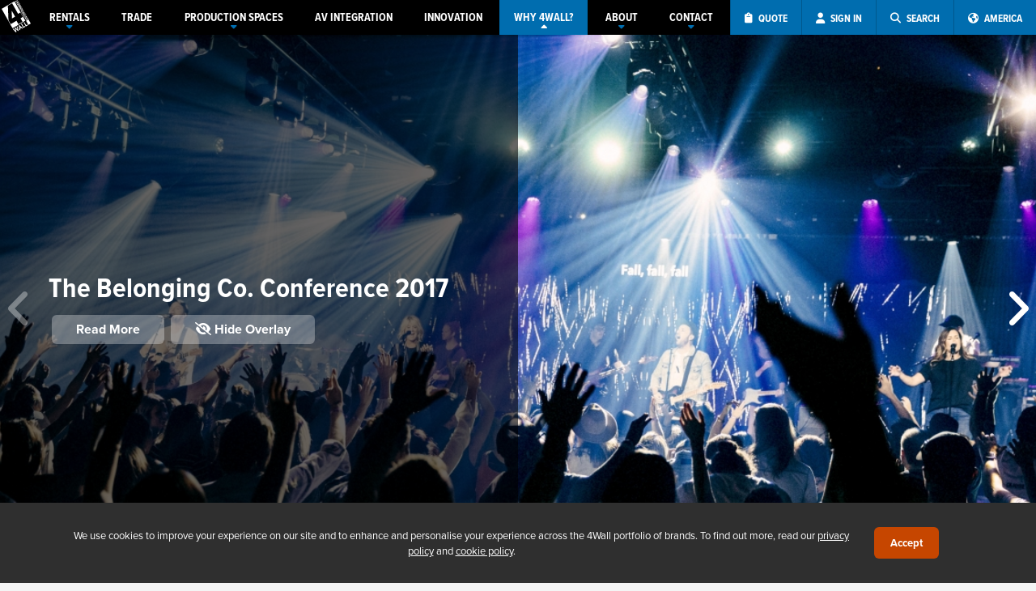

--- FILE ---
content_type: text/html; charset=UTF-8
request_url: https://europe.4wall.com/portfolio/entry/the-belonging-co-conference-2017
body_size: 9333
content:
 <!DOCTYPE html> <html xmlns="http://www.w3.org/1999/xhtml" xml:lang="en_GB" lang="en_GB" xmlns:og="http://ogp.me/ns#"><head><meta charset="UTF-8"><meta name="description" content="Nashville, TN- Churchgoers of The Belonging Co. (TBCO) meet in a warehouse venue immersed in downtown Nashville for a unique worshiping experience. The TBC..." /><title>The Belonging Co. Conference 2017 | Our Work | 4Wall Entertainment</title><link rel="preconnect" href="https://use.typekit.net"><link rel="stylesheet" href="https://use.typekit.net/olr5uqi.css"><script>window.__RECAPTCHA_SITE_KEY = "6LdDWHUrAAAAAHifpn_A6jzGZVIFURFIB7pERzUw";</script><meta name="viewport" content="width=device-width, user-scalable=no, initial-scale=1, maximum-scale=1"><script>(function(w,d,s,l,i){w[l]=w[l]||[];w[l].push({'gtm.start': new Date().getTime(),event:'gtm.js'});var f=d.getElementsByTagName(s)[0], j=d.createElement(s),dl=l!='dataLayer'?'&l='+l:'';j.async=true;j.src= 'https://www.googletagmanager.com/gtm.js?id='+i+dl;f.parentNode.insertBefore(j,f); })(window,document,'script','dataLayer','GTM-N9TTNCPX');</script><meta name="msvalidate.01" content="6BFE98DAA0B227C9CDE0E24D47EBFFF4" /><link rel="alternate" hreflang="en-us" href="https://www.4wall.com/portfolio/entry/the-belonging-co-conference-2017" /><link rel="alternate" hreflang="en-gb" href="https://europe.4wall.com/portfolio/entry/the-belonging-co-conference-2017" /><link rel="canonical" href="https://europe.4wall.com/portfolio/entry/the-belonging-co-conference-2017"/><link href="https://cdn.4wall.com/style/_x1895lZDL25Vob304p9cB078522fcUJmT9QE1IKA3/global.min.css" rel="stylesheet" type="text/css" /> <link href="https://static.gcws.co/fonts/fontawesome/6.4.2/css/all.min.css" rel="stylesheet" type="text/css" /> <link href="https://cdn.4wall.com/vendor/swiper/style/_x1895lZDL25Vob304p9cB078522fcUJmT9QE1IKA3/swiper.min.css" rel="stylesheet" type="text/css" /> <link href="https://cdn.4wall.com/vendor/jquery-ui/style/_x1895lZDL25Vob304p9cB078522fcUJmT9QE1IKA3/smooth.min.css" rel="stylesheet" type="text/css" /> <link href="https://cdn.4wall.com/style/europe/_x1895lZDL25Vob304p9cB078522fcUJmT9QE1IKA3/layout.min.css" rel="stylesheet" type="text/css" /> <link href="https://cdn.4wall.com/style/default/_x1895lZDL25Vob304p9cB078522fcUJmT9QE1IKA3/portfolio.min.css" rel="stylesheet" type="text/css" /><script src="https://static.gcws.co/libs/jquery/jquery.min.js"></script> <script src="https://static.gcws.co/libs/gcws.min.js"></script> <script src="https://static.gcws.co/libs/gcws.members.min.js"></script><script> ! function(f, b, e, v, n, t, s) { if (f.fbq) return; n = f.fbq = function() { n.callMethod ? n.callMethod.apply(n, arguments) : n.queue.push(arguments) }; if (!f._fbq) f._fbq = n; n.push = n; n.loaded = !0; n.version = '2.0'; n.queue = []; t = b.createElement(e); t.async = !0; t.src = v; s = b.getElementsByTagName(e)[0]; s.parentNode.insertBefore(t, s) }(window, document, 'script', 'https://connect.facebook.net/en_US/fbevents.js'); fbq('init', '832561980422510'); fbq('track', 'PageView'); </script><noscript><img height="1" width="1" src="https://www.facebook.com/tr?id=832561980422510&ev=PageView &noscript=1" /></noscript><script>var _rfqAB = "no";</script><script> (function(w, d, t, r, u) { var f, n, i; w[u] = w[u] || [], f = function() { var o = { ti: "25017619" }; o.q = w[u], w[u] = new UET(o), w[u].push("pageLoad") }, n = d.createElement(t), n.src = r, n.async = 1, n.onload = n.onreadystatechange = function() { var s = this.readyState; s && s !== "loaded" && s !== "complete" || (f(), n.onload = n.onreadystatechange = null) }, i = d.getElementsByTagName(t)[0], i.parentNode.insertBefore(n, i) })(window, document, "script", "//bat.bing.com/bat.js", "uetq"); </script><link rel="icon" href="https://cdn01.4wall.com/images/favicon/favicon-32x32.png" sizes="32x32"><link rel="icon" href="https://cdn01.4wall.com/images/favicon/favicon-96x96.png" sizes="96x96"><link rel="icon" href="https://cdn01.4wall.com/images/favicon/favicon-196x196.png" sizes="196x196"><link rel="shortcut icon" sizes="196x196" href="https://cdn01.4wall.com/images/favicon/favicon-196x196.png"><link rel="apple-touch-icon" href="https://cdn01.4wall.com/images/favicon/apple-touch-icon-120x120.png" sizes="120x120"><link rel="apple-touch-icon" href="https://cdn01.4wall.com/images/favicon/apple-touch-icon-152x152.png" sizes="152x152"><meta name="msapplication-TileColor" content="#FFFFFF"><meta name="msapplication-TileImage" content="https://cdn01.4wall.com/images/favicon/mstile-144x144.png"></head><body>  <a id="gotop" href="javascript:;" onclick="$gcws('body').scrollGo()"><i class="fa fa-arrow-alt-circle-up"></i></a><div id="enclosure"><div id="wrapper"><div id="_top-d"><div id="top" class="navV3 "><div class="inner"><div class="holder"><div id="nav" class="navV3 "><div class="inner"><ul><li id="logo" class="logo "><a href="/" title="4Wall Entertainment"><svg class="logo-svg" viewBox="0 0 87.73 94.86"><g><polygon points="30.33 31.1 30.21 31.17 31.3 54.06 40.51 48.75 30.41 31.25 30.33 31.1" /><path d="M38.54,3.72L0,25.97l32.86,56.92,38.54-22.25L38.54,3.72ZM50.54,70.75l-5.77-10-17.47,10.09-6.64-11.5-1.7-42.59,12.61-7.28,17.95,31.09,7.05-4.06,7.41,13.02-6.98,4.05,5.86,10.07-12.32,7.11Z" /></g><g><path d="M33.24,84.95l2.41-1.39,5.91,6.55.03-.02-2.22-8.67,2.05-1.19,6.5,6.46h.03s-2.74-8.66-2.74-8.66l2.23-1.29,3.79,13.33-1.97,1.13-6.85-6.78-.03.02,2.44,9.33-1.89,1.09-9.69-9.91Z" /><path d="M57.51,80.29l-2.44,1.41-.88-4.32,3.32,2.91ZM53.78,88.62l2.43-1.4-.59-2.95,3.89-2.25,2.29,1.98,2.49-1.44-11.08-9.13-1.82,1.06,2.39,14.13Z" /><path d="M58.65,70.28l2.21-1.27,5.35,9.28,4.09-2.36,1.36,2.36-6.29,3.64-6.72-11.65Z" /><path d="M66.25,65.9l2.21-1.28,5.35,9.28,4.09-2.36,1.38,2.36-6.3,3.64-6.73-11.64Z" /><path d="M73.44,59.28l-1.85-3.21,1.39-.81,1.25,2.17,1.27-.74-1.18-2.05,1.39-.81,1.19,2.05,1.39-.8-1.32-2.28,1.39-.81,1.92,3.33-6.84,3.96Z" /><path d="M71.03,55.11l-.82-1.41,3.6-4.76h-.01s-4.76,2.74-4.76,2.74l-.6-1.04,6.85-3.95.79,1.35-3.68,4.88h.01s4.87-2.81,4.87-2.81l.6,1.05-6.85,3.95Z" /><path d="M68.69,47.99l.78,1.35-1.33.76-2.16-3.73,1.34-.78.78,1.35,5.52-3.18.6,1.05-5.53,3.18Z" /><path d="M65.66,45.8l-1.86-3.21,1.39-.81,1.25,2.17,1.28-.74-1.19-2.05,1.39-.81,1.18,2.06,1.4-.81-1.32-2.29,1.39-.8,1.92,3.33-6.83,3.96Z" /><path d="M63.93,39.86l-.4-.68c-.21-.38-.35-.87.33-1.26.75-.43,1.05.05,1.27.43l.35.61-1.55.9ZM70.1,37.68l-.6-1.04-2.73,1.59-.3-.51,2.16-2.57-.72-1.25-2.19,2.88c-.56-.57-1.51-.5-2.47.06-1.6.92-1.61,2.02-1.05,2.98l1.06,1.83,6.84-3.97Z" /><path d="M61.63,35.75l.78,1.35-1.34.77-2.15-3.73,1.33-.77.78,1.34,5.51-3.18.6,1.04-5.51,3.18Z" /><path d="M61.62,29.3l.66,1.16-2.46.64,1.8-1.8ZM66.09,30.75l-.66-1.15-1.68.45-1.06-1.84,1.22-1.24-.69-1.18-5.66,6.01.5.87,8.03-1.92Z" /><path d="M56.12,29.28l-.6-1.04,6.85-3.95.61,1.04-6.86,3.95Z" /><path d="M54.97,27.29l-.82-1.42,3.6-4.75v-.02s-4.77,2.75-4.77,2.75l-.6-1.04,6.85-3.95.79,1.36-3.69,4.88h.01s4.88-2.81,4.88-2.81l.6,1.04-6.85,3.96Z" /><path d="M51.83,21.85l-.92-1.58,3.84-3.67h-.01s-5.1,1.48-5.1,1.48l-.9-1.57,6.85-3.96.6,1.04-5.25,3.04h.01l5.96-1.79.46.8-4.56,4.23v.02s5.26-3.04,5.26-3.04l.6,1.04-6.84,3.96Z" /><path d="M48.17,15.51l-1.86-3.21,1.39-.8,1.25,2.16,1.28-.73-1.19-2.05,1.4-.81,1.18,2.05,1.39-.8-1.32-2.3,1.39-.8,1.92,3.33-6.83,3.96Z" /><path d="M45.76,11.34l-.82-1.42,3.6-4.76h-.01s-4.76,2.74-4.76,2.74l-.6-1.04,6.85-3.96.79,1.36-3.68,4.87v.02s4.88-2.82,4.88-2.82l.6,1.04-6.85,3.97Z" /><path d="M43.43,4.22l.78,1.34-1.34.78-2.16-3.74,1.33-.77.78,1.35,5.52-3.18.6,1.04-5.51,3.18Z" /><rect x="76.42" y="57.9" width="8.38" height="13.96" transform="translate(-21.64 49.01) rotate(-30.01)" /></g> </svg></a></li><li class="nav"><a href="/rentals" class="nav sub "><span><span>RENTALS</span><i class="fa fa-caret-down"></i></span></a><div id="nav_sub-rentals" class="nav-sub"><div class="inner"><a href="javascript:;" class="nav-sub-sub">Video <i class="fa fa-caret-down"></i></a><div class="nav-sub-drop"><a href="/video">Overview</a><a href="/video/use-cases">Use Cases</a></div><a href="/lighting">Lighting</a><a href="javascript:;" class="nav-sub-sub">Rental Inventory <i class="fa fa-caret-down"></i></a><div class="nav-sub-drop"><a href="/rentals/video-solutions">Video</a><a href="/rentals/lighting-equipment">Lighting</a><a href="/rentals/rigging-equipment">Rigging</a><a href="/rentals/audio-equipment">Audio</a><a href="/rentals/inventory">All Categories</a></div><a href="/productguide">Product Guide</a><a href="/led-wall-calculator"><i class="fal fa-calculator"></i> LED Wall Calculator</a></div></div></li><li class="nav"><a href="/trade" class="nav "><span><span>TRADE</span></span></a><li class="nav"><a href="/virtual" class="nav sub "><span><span>PRODUCTION <br>SPACES</span><i class="fa fa-caret-down"></i></span></a><div id="nav_sub-virtual" class="nav-sub"><div class="inner"><a href="/virtual/studio">Studio Solutions</a><a href="/virtual/unit2">Unit 2</a></div></div></li><li class="nav"><a href="/integration" class="nav "><span><span>AV INTEGRATION</span></span></a><li class="nav"><a href="/innovation" class="nav "><span><span>INNOVATION</span></span></a><li class="nav"><a href="javascript:;" class="nav sub nav-on-p"><span><span>WHY 4WALL?</span><i class="fa fa-caret-down"></i></span></a><div id="nav_sub-why" class="nav-sub"><div class="inner"><a href="/portfolio">Our Work</a><a href="javascript:;" class="nav-sub-sub">Markets <i class="fa fa-caret-down"></i></a><div class="nav-sub-drop"><a href="/about/markets/exhibitions-and-tradeshows">Exhibitions &amp; Tradeshows</a><a href="/about/markets/corporate-and-conference">Corporate &amp; Conference</a><a href="/about/markets/concerts-touring-festivals">Concert Touring &amp; Festivals</a><a href="/about/markets/theatre-and-the-west-end">Theatre &amp; the West End</a><a href="/about/markets/brand-activations">Brand Activations &amp; Product Launches</a><a href="/about/markets/virtual-production">Virtual Production</a></div><a href="/about/testimonials">Testimonials</a></div></div></li><li class="nav"><a href="/about" class="nav sub "><span><span>ABOUT</span><i class="fa fa-caret-down"></i></span></a><div id="nav_sub-about" class="nav-sub"><div class="inner"><a href="/about">Overview</a><a href="/about/company">Our Company</a><a href="/about/executive">Executive Profiles</a><a href="/about/press">Press Center</a><a href="/about/careers">4Wall Careers</a><a href="/blog">4Wall Blog</a><a href="/about/videos">Videos</a><a href="/sales">Used Sales</a></div></div></li><li class="nav"><a href="/contact" class="nav sub "><span><span>CONTACT</span><i class="fa fa-caret-down"></i></span></a></li><li class="ops"><a title="Rental Cart" class="cart" style="display:none" id="cta_rfq-cart-top" href="/rentals/cart"><span><i class="fa fa-shopping-cart"></i> <span>CART (<span class="rfq-cart-qty">0</span>)</span></span></a><a title="Request a Quote" class="rfq" id="cta_rfq-top" href="javascript:;" onclick="quotesSelectType()"><span><i class="fa fa-clipboard"></i> <span>QUOTE</span></span></a><a title="My Account" class="user cta-user-signin" href="/members" id="cta_user-top" data-gcws-login-action="reload"><span><i class="fa fa-user"></i> <span>SIGN IN</span></span></a><a title="Search" class="search" href="javascript:;" id="cta_search-top"><span><i class="fa fa-search"></i> <span>SEARCH</span></span></a><a title="Switch to America" href="/america" class="nav switch"><span><i class="fas fa-globe-americas"></i> <span>AMERICA</span></span></a></li></ul><div class="clear"></div></div><div id="rfq" style="display:none"><div class="inner"><a class="cart" style="display:none" id="cta_rfq-cart-top233" href="/rentals/cart"><i class="fa fa-shopping-cart"></i> RENTAL CART (<span class="rfq-cart-qty">0</span>)</a><a class="rfq" id="cta_rfq-top233" href="javascript:;" onclick="quotesSelectType()"><i class="fa fa-clipboard"></i> REQUEST A QUOTE</a><a class="search" href="javascript:;" id="cta_search-top233"><i class="fa fa-search"></i> SEARCH</a></div></div></div><div class="clear"></div><div id="search-top" class="search-top "><div class="inner"><form id="frm_search-top" action="/search"><input type="text" name="k" id="frm_txt-search-top-k" placeholder="What are you looking for?"><button id="frm_btn-search-top"><i class="fa fa-search"></i></button></form></div></div></div></div></div> </div> <div id="_top-m"><div id="top-m" class="top-shad"><div class="inner"><ul><li class="logo"><a href="/"><img src="https://cdn01.4wall.com/images/logo-m.png" alt="4Wall Entertainment"></a></li></ul><ul><li class="ops"><a class="search" href="javascript:;" id="cta_top-search"><i class="fas fa-search"></i></a><span class="sep"></span><a class="user cta-user-signin" href="/members" id="cta_user-signin-m" data-gcws-login-action="redirect"><i class="fas fa-user"></i></a><span class="sep"></span><a class="bars" href="javascript:;" id="cta_top-bars"><span class="cart-qty-bars" style="display:none">0</span><i class="fas fa-bars"></i></a></li></ul></div></div><div id="nav-m"><div class="inner"><ul><li class="nav cart"><a id="cta_rfq-cart-top" href="/rentals/cart"><i class="fal fa-shopping-cart"></i> Rental Cart (<span>0</span>)</a><a id="cta_rfq-top" href="javascript:;" onclick="quotesSelectType()"><i class="fal fa-clipboard"></i> Request A Quote</a></li><li class="nav"><a href="javascript:;" class="nav">RENTALS <i class="fa fa-caret-down"></i></a><div id="nav_sub-m-rentals" class="nav-sub"><div class="inner"><a href="javascript:;" class="nav-sub-sub">Video <i class="fa fa-caret-down"></i></a><div class="nav-sub-drop"><a href="/video">Overview</a><a href="/video/use-cases">Use Cases</a></div><a href="/lighting">Lighting</a><a href="javascript:;" class="nav-sub-sub">Rental Inventory <i class="fa fa-caret-down"></i></a><div class="nav-sub-drop"><a href="/rentals/video-solutions">Video</a><a href="/rentals/lighting-equipment">Lighting</a><a href="/rentals/rigging-equipment">Rigging</a><a href="/rentals/audio-equipment">Audio</a><a href="/rentals/inventory">All Categories</a></div><a href="/productguide">Product Guide</a><a href="/led-wall-calculator"><i class="fal fa-calculator"></i> LED Wall Calculator</a></div></div></li><li class="nav"><a href="/trade" class="nav">TRADE</a><li class="nav"><a href="javascript:;" class="nav">PRODUCTION SPACES <i class="fa fa-caret-down"></i></a><div id="nav_sub-m-virtual" class="nav-sub"><div class="inner"><a href="/virtual/studio">Studio Solutions</a><a href="/virtual/unit2">Unit 2</a></div></div></li><li class="nav"><a href="/integration" class="nav">AV INTEGRATION</a><li class="nav"><a href="/innovation" class="nav">INNOVATION</a><li class="nav"><a href="javascript:;" class="nav sub">WHY 4WALL? <i class="fa fa-caret-down"></i></a><div id="nav_sub-why" class="nav-sub"><div class="inner"><a href="/portfolio">Our Work</a><a href="javascript:;" class="nav-sub-sub">Markets <i class="fa fa-caret-down"></i></a><div class="nav-sub-drop"><a href="/about/markets/exhibitions-and-tradeshows">Exhibitions &amp; Tradeshows</a><a href="/about/markets/corporate-and-conference">Corporate &amp; Conference</a><a href="/about/markets/concerts-touring-festivals">Concert Touring &amp; Festivals</a><a href="/about/markets/theatre-and-the-west-end">Theatre &amp; the West End</a><a href="/about/markets/brand-activations">Brand Activations &amp; Product Launches</a><a href="/about/markets/virtual-production">Virtual Production</a></div><a href="/about/testimonials">Testimonials</a></div></div></li><li class="nav"><a href="javascript:;" class="nav sub">ABOUT <i class="fa fa-caret-down"></i></a><div id="nav_sub-m-about" class="nav-sub"><div class="inner"><a href="/about">Overview</a><a href="/about/company">Our Company</a><a href="/about/executive">Executive Profiles</a><a href="/about/press">Press Center</a><a href="/about/testimonials">Testimonials</a><a href="/about/careers">4Wall Careers</a><a href="/blog">4Wall Blog</a><a href="/about/videos">Videos</a><a href="/sales">Used Sales</a></div></div></li><li class="nav"><a href="/contact" class="nav sub">CONTACT</a></li></ul><div class="switch cta-country-switch"><div class="inner"><a href="/america"><span><i class="fas fa-globe-americas"></i> Switch to America</span><span>currently browsing Europe</span></a></div></div></div> </div> <div class="clear"></div><div id="top-search"><div class="inner"><form id="frm_top-search" method="get" action="/search"><input type="text" name="k" id="frm_txt-top-search" placeholder="what are you looking for?"><a href="javascript:;" id="cta_top-search-button"><i class="fa fa-arrow-right"></i></a></form></div> </div></div><div id="teaser"><div class="inner"></div> </div><div id="main" class="main-full main-notop"><div id="content" class="content"><div id="portfolio" class="portfolio-entry"><div class="inner"><div class="entry-view"><div class="portfolio-swiper"><div class="toggler"><a href="javascript:;" onclick="toggleOut()" title="Show overlay"><i class="fas fa-eye"></i></a></div><div class="inner swiper-wrapper"><div class="slide swiper-slide" style="background-image: url(https://cdn01.4wall.com/cms/portfolio/f5a09f64dbb009.jpg);"><div class="info"><div class="inner -bs"><h3>The Belonging Co. Conference 2017</h3><div class="d-flex"><a class="m-1" href="javascript:;" onclick="$gcws('.outer-info').scrollGo(500,-100)">Read More</a><a class="m-1" href="javascript:;" onclick="toggleIn()" title="Hide overlay to view photos"><i class="fas fa-eye-slash"></i> Hide Overlay</a></div></div></div></div><div class="slide swiper-slide" style="background-image: url(https://cdn01.4wall.com/cms/portfolio/f5a09f6b0113ff.jpg);"><div class="info"><div class="inner -bs"><h3>The Belonging Co. Conference 2017</h3><div class="d-flex"><a class="m-1" href="javascript:;" onclick="$gcws('.outer-info').scrollGo(500,-100)">Read More</a><a class="m-1" href="javascript:;" onclick="toggleIn()" title="Hide overlay to view photos"><i class="fas fa-eye-slash"></i> Hide Overlay</a></div></div></div></div><div class="slide swiper-slide" style="background-image: url(https://cdn01.4wall.com/cms/portfolio/f5a09f6bc578fb.jpg);"><div class="info"><div class="inner -bs"><h3>The Belonging Co. Conference 2017</h3><div class="d-flex"><a class="m-1" href="javascript:;" onclick="$gcws('.outer-info').scrollGo(500,-100)">Read More</a><a class="m-1" href="javascript:;" onclick="toggleIn()" title="Hide overlay to view photos"><i class="fas fa-eye-slash"></i> Hide Overlay</a></div></div></div></div></div><div class="swiper-pagination"></div><div class="swiper-button-next"><i class="fas fa-angle-right"></i></div><div class="swiper-button-prev"><i class="fas fa-angle-left"></i></div></div></div><div class="outer-info"><div class="inner"><div class="category-tree"><a href="/portfolio"><i class="fal fa-arrow-left"></i> View All Projects</a></div><h1>The Belonging Co. Conference 2017</h1><div class="description"><p><strong>Nashville, TN</strong>- Churchgoers of The Belonging Co. (TBCO) meet in a warehouse venue immersed in downtown Nashville for a unique worshiping experience. The TBCO Conference is a 2-day event filled with breakout sessions, guest speakers, worship, and music. Lighting Designer Andy Rushing turned to 4Wall Entertainment to light the annual conference.</p><p>TBCO recently upgraded their house rig with an array of fixtures and gear purchased through 4Wall. Rushing designed the new installation and decided on 12&nbsp;<a href="https://www.4wall.com/rentals/9758356/robe-bmfl-blade" target="_blank">Robe BMFL Blades</a>, 20 Chauvet Professional Rogue R2 Washes, 8 Chauvet Ovation E-260CW, 8 Chauvet Strike 4 Washes, and 11 Robert Juliat Dalis 862 footlights.</p><p>"In addition to the lights, we purchased a distro, a motor package, a MDG ATMe hazer, and a&nbsp;<a href="https://www.4wall.com/rentals/4716174/ma-lighting-grandma2-full-size" target="_blank">MA Lighting grandMA2 full-size</a>&nbsp;console with an 8port node," explained Rushing.</p><p>Utilizing the new gear that was purchased, along with a 4Wall rental package, Rushing created a lighting design fit for the conference's "cover the earth" theme.</p><p>"I tried to extend the rig over the crowd as much as I could," said the LD. "We were very limited with the room's trim height and where we could rig points, so it was difficult to accomplish this idea."</p><p>Rushing designed 4 "finger" trusses that extended from mid-stage to approximately 15' over the crowd. Each finger had 10&nbsp;<a href="https://www.4wall.com/rentals/9758370/robe-robin-spikie" target="_blank">Robe Robin Spikie</a>&nbsp;fixtures provided by 4Wall.</p><p>"These fixtures worked perfectly&nbsp;because of their&nbsp;small size, brightness and punchiness," explained Rushing. "Our house rig fit great behind this design and created some really good stage looks."</p><p>4Wall also provided 24&nbsp;<a href="https://www.4wall.com/rentals/9758238/glp-impression-x4-bar-20" target="_blank">GLP impression X4 Bar 20'</a>s. The LD used 12 above and 12 below their video wall.</p><p>"This created a really cool border for our wall and some awesome silhouette looks," said Rushing.</p><p>TBCO also live streams&nbsp;the conference, so it's essential for Rushing to create an atmosphere of worship for both the live crowd and online crowd.</p><p>"It's important to us that there's no disconnect between being there and watching online," explained Rushing. "That's why I chose the cool, white Ovation LED ellipsoidals and the Dalis 862 footlights."</p><p>The BMFL Blades and Rogue R2's provided Rushing with versatility between gentle looks for down moments and aggressive looks for high energy moments.</p><p>The TBCO Conference was a success in part by Rushing's lighting design, and a 4Wall rental and sale package. The LD spoke of the service 4Wall provided:</p><p>"4Wall, as always, knocked&nbsp;it out&nbsp;of the park for us. Their gear is always in top shape and they have everything we need. We doubled attendance and consequently sold out this year, so the room felt great! I can't wait to bring 4Wall back into the mix and make next year even better!"</p><p>Photos by:&nbsp;<a href="http://www.ashleymaewright.com/" target="_blank">Ashley Mae Wright</a></p></div></div></div></div><script> $j(() => { var swiper = new Swiper('.portfolio-swiper', { pagination: { el: '.swiper-pagination', clickable: true }, navigation: { nextEl: '.swiper-button-next', prevEl: '.swiper-button-prev', }, }); }); </script></div></div></div><div id="footer"><div class="inner"><div class="socialbar"><div class="inner"><div class="newsletter"><div class="inner"><span><i class="fa fa-newspaper-o"></i> subscribe to our newsletter:</span><span><input type="text" id="frm_txt-newsletter-email" placeholder="Enter your email"><a href="javascript:;" id="cta_newsletter-button"><i class="fa fa-arrow-right"></i></a></span></div></div><div class="icons"><div class="inner"><span><a href="https://www.facebook.com/4wallEurope" target="_blank" title="Facebook"><i class="fab fa-facebook-square"></i></a><a href="https://twitter.com/4wallEurope" target="_blank" title="X"><i class="fab fa-x-twitter"></i></a><a href="https://www.youtube.com/c/4wallEurope" target="_blank" title="YouTube"><i class="fab fa-youtube-square"></i></a><a href="https://Instagram.com/4wallEurope" target="_blank" title="Instagram"><i class="fab fa-instagram"></i></a><a href="https://www.linkedin.com/company/4wall-europe/" target="_blank" title="LinkedIn"><i class="fab fa-linkedin"></i></a></span></div></div><div class="cta-country-switch"><div class="inner"><a href="/america"><span><i class="far fa-globe-americas"></i> Switch to America</span><span>currently browsing Europe</span></a></div></div></div></div><div class="links"><div class="inner"><div class="box"><div class="inner"><h3><a href="/">4Wall Entertainment, Inc. <i class="far fa-arrow-circle-down"></i></a></h3><div class="linkbox"><a href="/rentals">Rentals</a><a href="/rentals/inventory">Rental Inventory</a><a href="/video">Video</a><a href="/lighting">Lighting</a><a href="/trade">Trade</a><a href="/virtual">Production Spaces</a><a href="/integration">AV Integration</a><a href="/innovation">Innovation</a></div></div></div><div class="box"><div class="inner"><h3><a href="/about">About Us <i class="far fa-arrow-circle-down"></i></a></h3><div class="linkbox"><a href="/about">Overview</a><a href="/about#accreditations">Accreditations</a><a href="/about/executive">Executive Profiles</a><a href="/about/careers">4Wall Careers</a><a href="/about/testimonials">Testimonials</a><a href="/portfolio">Our Work</a><a href="/contact">Contact Us</a></div></div></div><div class="box"><div class="inner"><h3><a href="/sales">Sales <i class="far fa-arrow-circle-down"></i></a></h3><div class="linkbox"><a href="https://www.usedlighting.com" target="_blank">Used Stage Lighting</a><a href="https://www.usedlighting.com/categories/used-lighting-more/moving-lights">Used Moving Lights</a><a href="https://www.usedlighting.com/categories/used-lighting/truss" target="_blank">Used Truss Equipment</a><a href="https://www.usedlighting.com/categories/used-lighting-more/pro-video" target="_blank">Used Video Equipment</a><a href="https://www.newlighting.com">New Lighting Equipment</a><a href="https://www.usedlighting.com/weekly-specials" target="_blank">Weekly Specials</a></div></div></div><div class="box"><div class="inner"><h3><a href="/contact">4Wall Europe <i class="far fa-arrow-circle-down"></i></a></a></h3><div class="linkbox"><a href="/contact/united-kingdom-london" location="18">United Kingdom - London</a><a href="/contact/united-kingdom-blackburn" location="15">United Kingdom - Blackburn</a><a href="/contact/united-kingdom-aylesbury" location="19">United Kingdom - Aylesbury</a></div></div></div><div class="box"><div class="inner"><h3><a href="/america">4Wall United States <i class="far fa-arrow-circle-down"></i></a></h3><div class="linkbox cols"><div class="col"><a href="/america?lp=/contact/atlanta-ga" location="25">Atlanta</a><a href="/america?lp=/contact/boston-ma" location="14">Boston</a><a href="/america?lp=/contact/detroit-mi" location="17">Detroit</a><a href="/america?lp=/contact/houston-tx" location="13">Houston</a><a href="/america?lp=/contact/las-vegas-nv" location="1">Las Vegas</a><a href="/america?lp=/contact/los-angeles-ca" location="5">Los Angeles</a><a href="/america?lp=/contact/miami-fl" location="9">Miami</a></div><div class="col"><a href="/america?lp=/contact/nashville-tn" location="6">Nashville</a><a href="/america?lp=/contact/new-york-ny" location="2">New York</a><a href="/america?lp=/contact/orlando-fl" location="11">Orlando</a><a href="/america?lp=/contact/pennsylvania-pa" location="8">Pennsylvania</a><a href="/america?lp=/contact/west-sacramento-ca" location="27">Sacramento</a><a href="/america?lp=/contact/washington-dc" location="4">Washington DC</a></div></div></div><div class="clear"></div></div></div><div class="twenty"></div><div id="gcws-copyright"><div class="inner"><a href="/legal/privacy">Privacy Policy</a><a href="/legal/gdpr">GDPR</a><a href="/legal/ccpa">Do Not Sell My Information</a></div><div class="gcws"><a href="https://www.gcwebstudio.com">Web Design Las Vegas</a></div></div></div> </div> </div></div></div> <script> function toggleIn() { $j('.entry-view .info').animate({ width: 'toggle' }, 150, function() { $j('.toggler').animate({ width: 0, opacity: 1 }, 50); }); } function toggleOut() { $j('.entry-view .info').animate({ width: 'toggle' }, 150, function() { $j('.toggler').animate({ width: 'auto', opacity: 0 }, 50); }); } function portfolioShowCats() { $j('.teaser-nav .drop').toggle(); } $j(() => { var tH; var wH = $j(window).height(); navCollapsed(function() { adjustSizes(); }); keepNav(); $j(window).on('scroll load', function() { keepNav(); }); $(window).on("orientationchange", function() { if (window.orientation == 0) { $j('.orientation').fadeIn(); $j('.portfolio-entry .entry-view .slide').css({ 'backgroundSize': 'cover' }); } else { $j('.orientation').fadeOut(); $j('.portfolio-entry .entry-view .slide').css({ 'backgroundSize': 'contain' }); } }); function adjustSizes() { tH = $j('#top-m').is(':visible') ? $j('#top-m').outerHeight() : $j('#top').outerHeight(); if ($j(window).width() < wH) { $j('.orientation').fadeIn(); } $j('.helper').css({ height: $j('.entry-view').height() - 40 + 'px' }); } function keepNav() { let num = $j('#teaser').outerHeight(); if ($j(this).scrollTop() >= num) { $j('.teaser-nav').css({ position: 'fixed', top: tH + 'px', zIndex: '20', width: '100%' }); } else { $j('.teaser-nav').css({ position: 'relative', top: 'auto' }); } } }); </script> <div id="hld_gdpr-holder"><div class="inner"><span> We use cookies to improve your experience on our site and to enhance and personalise your experience across the 4Wall portfolio of brands. To find out more, read our <a href="/legal/privacy">privacy policy</a> and <a href="/legal/gdpr">cookie policy</a>. </span><span><a href="javascript:;" id="cta_gdpr-acceptance" onclick="__gdprAccept()">Accept</a></span></div></div><script> $j(function() { $j('#hld_gdpr-holder').slideDown(); }); function __gdprAccept() { window.dataLayer.push({ event: 'consent_update', ad_user_data: 'granted', ad_personalization: 'granted', ad_storage: 'granted', analytics_storage: 'granted' }); $gcws.fetch.init({ url: "/ajax", data: { action: 'members.cookiesAccept', accept: 1 }, options: { method: "post", }, }).go().then((response) => { response.json().then((data) => { if (data.status === 'ok') { $j('#hld_gdpr-holder').slideUp(); } }); }).catch((error) => { $j('#hld_gdpr-holder').slideUp(); }); } </script><script src="https://cdn.4wall.com/vendor/swiper/js/swiper.min.js"></script> <script src="https://www.google.com/recaptcha/api.js?render=6LdDWHUrAAAAAHifpn_A6jzGZVIFURFIB7pERzUw"></script> <script src="https://cdn.4wall.com/js/default/_095pa5f5s3TAz32F3bOigx1I9w0oDW5RfvC0F1IJ2B/misc.min.js"></script> <script async src="https://js.hs-scripts.com/2457860.js"></script> <script src="https://cdn.4wall.com/vendor/jquery-ui/js/_095pa5f5s3TAz32F3bOigx1I9w0oDW5RfvC0F1IJ2B/jquery-ui.min.js"></script> <script src="https://cdn.4wall.com/js/default/_095pa5f5s3TAz32F3bOigx1I9w0oDW5RfvC0F1IJ2B/products.min.js"></script></body></html>

--- FILE ---
content_type: text/html; charset=utf-8
request_url: https://www.google.com/recaptcha/api2/anchor?ar=1&k=6LdDWHUrAAAAAHifpn_A6jzGZVIFURFIB7pERzUw&co=aHR0cHM6Ly9ldXJvcGUuNHdhbGwuY29tOjQ0Mw..&hl=en&v=PoyoqOPhxBO7pBk68S4YbpHZ&size=invisible&anchor-ms=20000&execute-ms=30000&cb=o2itu6xsutn9
body_size: 48537
content:
<!DOCTYPE HTML><html dir="ltr" lang="en"><head><meta http-equiv="Content-Type" content="text/html; charset=UTF-8">
<meta http-equiv="X-UA-Compatible" content="IE=edge">
<title>reCAPTCHA</title>
<style type="text/css">
/* cyrillic-ext */
@font-face {
  font-family: 'Roboto';
  font-style: normal;
  font-weight: 400;
  font-stretch: 100%;
  src: url(//fonts.gstatic.com/s/roboto/v48/KFO7CnqEu92Fr1ME7kSn66aGLdTylUAMa3GUBHMdazTgWw.woff2) format('woff2');
  unicode-range: U+0460-052F, U+1C80-1C8A, U+20B4, U+2DE0-2DFF, U+A640-A69F, U+FE2E-FE2F;
}
/* cyrillic */
@font-face {
  font-family: 'Roboto';
  font-style: normal;
  font-weight: 400;
  font-stretch: 100%;
  src: url(//fonts.gstatic.com/s/roboto/v48/KFO7CnqEu92Fr1ME7kSn66aGLdTylUAMa3iUBHMdazTgWw.woff2) format('woff2');
  unicode-range: U+0301, U+0400-045F, U+0490-0491, U+04B0-04B1, U+2116;
}
/* greek-ext */
@font-face {
  font-family: 'Roboto';
  font-style: normal;
  font-weight: 400;
  font-stretch: 100%;
  src: url(//fonts.gstatic.com/s/roboto/v48/KFO7CnqEu92Fr1ME7kSn66aGLdTylUAMa3CUBHMdazTgWw.woff2) format('woff2');
  unicode-range: U+1F00-1FFF;
}
/* greek */
@font-face {
  font-family: 'Roboto';
  font-style: normal;
  font-weight: 400;
  font-stretch: 100%;
  src: url(//fonts.gstatic.com/s/roboto/v48/KFO7CnqEu92Fr1ME7kSn66aGLdTylUAMa3-UBHMdazTgWw.woff2) format('woff2');
  unicode-range: U+0370-0377, U+037A-037F, U+0384-038A, U+038C, U+038E-03A1, U+03A3-03FF;
}
/* math */
@font-face {
  font-family: 'Roboto';
  font-style: normal;
  font-weight: 400;
  font-stretch: 100%;
  src: url(//fonts.gstatic.com/s/roboto/v48/KFO7CnqEu92Fr1ME7kSn66aGLdTylUAMawCUBHMdazTgWw.woff2) format('woff2');
  unicode-range: U+0302-0303, U+0305, U+0307-0308, U+0310, U+0312, U+0315, U+031A, U+0326-0327, U+032C, U+032F-0330, U+0332-0333, U+0338, U+033A, U+0346, U+034D, U+0391-03A1, U+03A3-03A9, U+03B1-03C9, U+03D1, U+03D5-03D6, U+03F0-03F1, U+03F4-03F5, U+2016-2017, U+2034-2038, U+203C, U+2040, U+2043, U+2047, U+2050, U+2057, U+205F, U+2070-2071, U+2074-208E, U+2090-209C, U+20D0-20DC, U+20E1, U+20E5-20EF, U+2100-2112, U+2114-2115, U+2117-2121, U+2123-214F, U+2190, U+2192, U+2194-21AE, U+21B0-21E5, U+21F1-21F2, U+21F4-2211, U+2213-2214, U+2216-22FF, U+2308-230B, U+2310, U+2319, U+231C-2321, U+2336-237A, U+237C, U+2395, U+239B-23B7, U+23D0, U+23DC-23E1, U+2474-2475, U+25AF, U+25B3, U+25B7, U+25BD, U+25C1, U+25CA, U+25CC, U+25FB, U+266D-266F, U+27C0-27FF, U+2900-2AFF, U+2B0E-2B11, U+2B30-2B4C, U+2BFE, U+3030, U+FF5B, U+FF5D, U+1D400-1D7FF, U+1EE00-1EEFF;
}
/* symbols */
@font-face {
  font-family: 'Roboto';
  font-style: normal;
  font-weight: 400;
  font-stretch: 100%;
  src: url(//fonts.gstatic.com/s/roboto/v48/KFO7CnqEu92Fr1ME7kSn66aGLdTylUAMaxKUBHMdazTgWw.woff2) format('woff2');
  unicode-range: U+0001-000C, U+000E-001F, U+007F-009F, U+20DD-20E0, U+20E2-20E4, U+2150-218F, U+2190, U+2192, U+2194-2199, U+21AF, U+21E6-21F0, U+21F3, U+2218-2219, U+2299, U+22C4-22C6, U+2300-243F, U+2440-244A, U+2460-24FF, U+25A0-27BF, U+2800-28FF, U+2921-2922, U+2981, U+29BF, U+29EB, U+2B00-2BFF, U+4DC0-4DFF, U+FFF9-FFFB, U+10140-1018E, U+10190-1019C, U+101A0, U+101D0-101FD, U+102E0-102FB, U+10E60-10E7E, U+1D2C0-1D2D3, U+1D2E0-1D37F, U+1F000-1F0FF, U+1F100-1F1AD, U+1F1E6-1F1FF, U+1F30D-1F30F, U+1F315, U+1F31C, U+1F31E, U+1F320-1F32C, U+1F336, U+1F378, U+1F37D, U+1F382, U+1F393-1F39F, U+1F3A7-1F3A8, U+1F3AC-1F3AF, U+1F3C2, U+1F3C4-1F3C6, U+1F3CA-1F3CE, U+1F3D4-1F3E0, U+1F3ED, U+1F3F1-1F3F3, U+1F3F5-1F3F7, U+1F408, U+1F415, U+1F41F, U+1F426, U+1F43F, U+1F441-1F442, U+1F444, U+1F446-1F449, U+1F44C-1F44E, U+1F453, U+1F46A, U+1F47D, U+1F4A3, U+1F4B0, U+1F4B3, U+1F4B9, U+1F4BB, U+1F4BF, U+1F4C8-1F4CB, U+1F4D6, U+1F4DA, U+1F4DF, U+1F4E3-1F4E6, U+1F4EA-1F4ED, U+1F4F7, U+1F4F9-1F4FB, U+1F4FD-1F4FE, U+1F503, U+1F507-1F50B, U+1F50D, U+1F512-1F513, U+1F53E-1F54A, U+1F54F-1F5FA, U+1F610, U+1F650-1F67F, U+1F687, U+1F68D, U+1F691, U+1F694, U+1F698, U+1F6AD, U+1F6B2, U+1F6B9-1F6BA, U+1F6BC, U+1F6C6-1F6CF, U+1F6D3-1F6D7, U+1F6E0-1F6EA, U+1F6F0-1F6F3, U+1F6F7-1F6FC, U+1F700-1F7FF, U+1F800-1F80B, U+1F810-1F847, U+1F850-1F859, U+1F860-1F887, U+1F890-1F8AD, U+1F8B0-1F8BB, U+1F8C0-1F8C1, U+1F900-1F90B, U+1F93B, U+1F946, U+1F984, U+1F996, U+1F9E9, U+1FA00-1FA6F, U+1FA70-1FA7C, U+1FA80-1FA89, U+1FA8F-1FAC6, U+1FACE-1FADC, U+1FADF-1FAE9, U+1FAF0-1FAF8, U+1FB00-1FBFF;
}
/* vietnamese */
@font-face {
  font-family: 'Roboto';
  font-style: normal;
  font-weight: 400;
  font-stretch: 100%;
  src: url(//fonts.gstatic.com/s/roboto/v48/KFO7CnqEu92Fr1ME7kSn66aGLdTylUAMa3OUBHMdazTgWw.woff2) format('woff2');
  unicode-range: U+0102-0103, U+0110-0111, U+0128-0129, U+0168-0169, U+01A0-01A1, U+01AF-01B0, U+0300-0301, U+0303-0304, U+0308-0309, U+0323, U+0329, U+1EA0-1EF9, U+20AB;
}
/* latin-ext */
@font-face {
  font-family: 'Roboto';
  font-style: normal;
  font-weight: 400;
  font-stretch: 100%;
  src: url(//fonts.gstatic.com/s/roboto/v48/KFO7CnqEu92Fr1ME7kSn66aGLdTylUAMa3KUBHMdazTgWw.woff2) format('woff2');
  unicode-range: U+0100-02BA, U+02BD-02C5, U+02C7-02CC, U+02CE-02D7, U+02DD-02FF, U+0304, U+0308, U+0329, U+1D00-1DBF, U+1E00-1E9F, U+1EF2-1EFF, U+2020, U+20A0-20AB, U+20AD-20C0, U+2113, U+2C60-2C7F, U+A720-A7FF;
}
/* latin */
@font-face {
  font-family: 'Roboto';
  font-style: normal;
  font-weight: 400;
  font-stretch: 100%;
  src: url(//fonts.gstatic.com/s/roboto/v48/KFO7CnqEu92Fr1ME7kSn66aGLdTylUAMa3yUBHMdazQ.woff2) format('woff2');
  unicode-range: U+0000-00FF, U+0131, U+0152-0153, U+02BB-02BC, U+02C6, U+02DA, U+02DC, U+0304, U+0308, U+0329, U+2000-206F, U+20AC, U+2122, U+2191, U+2193, U+2212, U+2215, U+FEFF, U+FFFD;
}
/* cyrillic-ext */
@font-face {
  font-family: 'Roboto';
  font-style: normal;
  font-weight: 500;
  font-stretch: 100%;
  src: url(//fonts.gstatic.com/s/roboto/v48/KFO7CnqEu92Fr1ME7kSn66aGLdTylUAMa3GUBHMdazTgWw.woff2) format('woff2');
  unicode-range: U+0460-052F, U+1C80-1C8A, U+20B4, U+2DE0-2DFF, U+A640-A69F, U+FE2E-FE2F;
}
/* cyrillic */
@font-face {
  font-family: 'Roboto';
  font-style: normal;
  font-weight: 500;
  font-stretch: 100%;
  src: url(//fonts.gstatic.com/s/roboto/v48/KFO7CnqEu92Fr1ME7kSn66aGLdTylUAMa3iUBHMdazTgWw.woff2) format('woff2');
  unicode-range: U+0301, U+0400-045F, U+0490-0491, U+04B0-04B1, U+2116;
}
/* greek-ext */
@font-face {
  font-family: 'Roboto';
  font-style: normal;
  font-weight: 500;
  font-stretch: 100%;
  src: url(//fonts.gstatic.com/s/roboto/v48/KFO7CnqEu92Fr1ME7kSn66aGLdTylUAMa3CUBHMdazTgWw.woff2) format('woff2');
  unicode-range: U+1F00-1FFF;
}
/* greek */
@font-face {
  font-family: 'Roboto';
  font-style: normal;
  font-weight: 500;
  font-stretch: 100%;
  src: url(//fonts.gstatic.com/s/roboto/v48/KFO7CnqEu92Fr1ME7kSn66aGLdTylUAMa3-UBHMdazTgWw.woff2) format('woff2');
  unicode-range: U+0370-0377, U+037A-037F, U+0384-038A, U+038C, U+038E-03A1, U+03A3-03FF;
}
/* math */
@font-face {
  font-family: 'Roboto';
  font-style: normal;
  font-weight: 500;
  font-stretch: 100%;
  src: url(//fonts.gstatic.com/s/roboto/v48/KFO7CnqEu92Fr1ME7kSn66aGLdTylUAMawCUBHMdazTgWw.woff2) format('woff2');
  unicode-range: U+0302-0303, U+0305, U+0307-0308, U+0310, U+0312, U+0315, U+031A, U+0326-0327, U+032C, U+032F-0330, U+0332-0333, U+0338, U+033A, U+0346, U+034D, U+0391-03A1, U+03A3-03A9, U+03B1-03C9, U+03D1, U+03D5-03D6, U+03F0-03F1, U+03F4-03F5, U+2016-2017, U+2034-2038, U+203C, U+2040, U+2043, U+2047, U+2050, U+2057, U+205F, U+2070-2071, U+2074-208E, U+2090-209C, U+20D0-20DC, U+20E1, U+20E5-20EF, U+2100-2112, U+2114-2115, U+2117-2121, U+2123-214F, U+2190, U+2192, U+2194-21AE, U+21B0-21E5, U+21F1-21F2, U+21F4-2211, U+2213-2214, U+2216-22FF, U+2308-230B, U+2310, U+2319, U+231C-2321, U+2336-237A, U+237C, U+2395, U+239B-23B7, U+23D0, U+23DC-23E1, U+2474-2475, U+25AF, U+25B3, U+25B7, U+25BD, U+25C1, U+25CA, U+25CC, U+25FB, U+266D-266F, U+27C0-27FF, U+2900-2AFF, U+2B0E-2B11, U+2B30-2B4C, U+2BFE, U+3030, U+FF5B, U+FF5D, U+1D400-1D7FF, U+1EE00-1EEFF;
}
/* symbols */
@font-face {
  font-family: 'Roboto';
  font-style: normal;
  font-weight: 500;
  font-stretch: 100%;
  src: url(//fonts.gstatic.com/s/roboto/v48/KFO7CnqEu92Fr1ME7kSn66aGLdTylUAMaxKUBHMdazTgWw.woff2) format('woff2');
  unicode-range: U+0001-000C, U+000E-001F, U+007F-009F, U+20DD-20E0, U+20E2-20E4, U+2150-218F, U+2190, U+2192, U+2194-2199, U+21AF, U+21E6-21F0, U+21F3, U+2218-2219, U+2299, U+22C4-22C6, U+2300-243F, U+2440-244A, U+2460-24FF, U+25A0-27BF, U+2800-28FF, U+2921-2922, U+2981, U+29BF, U+29EB, U+2B00-2BFF, U+4DC0-4DFF, U+FFF9-FFFB, U+10140-1018E, U+10190-1019C, U+101A0, U+101D0-101FD, U+102E0-102FB, U+10E60-10E7E, U+1D2C0-1D2D3, U+1D2E0-1D37F, U+1F000-1F0FF, U+1F100-1F1AD, U+1F1E6-1F1FF, U+1F30D-1F30F, U+1F315, U+1F31C, U+1F31E, U+1F320-1F32C, U+1F336, U+1F378, U+1F37D, U+1F382, U+1F393-1F39F, U+1F3A7-1F3A8, U+1F3AC-1F3AF, U+1F3C2, U+1F3C4-1F3C6, U+1F3CA-1F3CE, U+1F3D4-1F3E0, U+1F3ED, U+1F3F1-1F3F3, U+1F3F5-1F3F7, U+1F408, U+1F415, U+1F41F, U+1F426, U+1F43F, U+1F441-1F442, U+1F444, U+1F446-1F449, U+1F44C-1F44E, U+1F453, U+1F46A, U+1F47D, U+1F4A3, U+1F4B0, U+1F4B3, U+1F4B9, U+1F4BB, U+1F4BF, U+1F4C8-1F4CB, U+1F4D6, U+1F4DA, U+1F4DF, U+1F4E3-1F4E6, U+1F4EA-1F4ED, U+1F4F7, U+1F4F9-1F4FB, U+1F4FD-1F4FE, U+1F503, U+1F507-1F50B, U+1F50D, U+1F512-1F513, U+1F53E-1F54A, U+1F54F-1F5FA, U+1F610, U+1F650-1F67F, U+1F687, U+1F68D, U+1F691, U+1F694, U+1F698, U+1F6AD, U+1F6B2, U+1F6B9-1F6BA, U+1F6BC, U+1F6C6-1F6CF, U+1F6D3-1F6D7, U+1F6E0-1F6EA, U+1F6F0-1F6F3, U+1F6F7-1F6FC, U+1F700-1F7FF, U+1F800-1F80B, U+1F810-1F847, U+1F850-1F859, U+1F860-1F887, U+1F890-1F8AD, U+1F8B0-1F8BB, U+1F8C0-1F8C1, U+1F900-1F90B, U+1F93B, U+1F946, U+1F984, U+1F996, U+1F9E9, U+1FA00-1FA6F, U+1FA70-1FA7C, U+1FA80-1FA89, U+1FA8F-1FAC6, U+1FACE-1FADC, U+1FADF-1FAE9, U+1FAF0-1FAF8, U+1FB00-1FBFF;
}
/* vietnamese */
@font-face {
  font-family: 'Roboto';
  font-style: normal;
  font-weight: 500;
  font-stretch: 100%;
  src: url(//fonts.gstatic.com/s/roboto/v48/KFO7CnqEu92Fr1ME7kSn66aGLdTylUAMa3OUBHMdazTgWw.woff2) format('woff2');
  unicode-range: U+0102-0103, U+0110-0111, U+0128-0129, U+0168-0169, U+01A0-01A1, U+01AF-01B0, U+0300-0301, U+0303-0304, U+0308-0309, U+0323, U+0329, U+1EA0-1EF9, U+20AB;
}
/* latin-ext */
@font-face {
  font-family: 'Roboto';
  font-style: normal;
  font-weight: 500;
  font-stretch: 100%;
  src: url(//fonts.gstatic.com/s/roboto/v48/KFO7CnqEu92Fr1ME7kSn66aGLdTylUAMa3KUBHMdazTgWw.woff2) format('woff2');
  unicode-range: U+0100-02BA, U+02BD-02C5, U+02C7-02CC, U+02CE-02D7, U+02DD-02FF, U+0304, U+0308, U+0329, U+1D00-1DBF, U+1E00-1E9F, U+1EF2-1EFF, U+2020, U+20A0-20AB, U+20AD-20C0, U+2113, U+2C60-2C7F, U+A720-A7FF;
}
/* latin */
@font-face {
  font-family: 'Roboto';
  font-style: normal;
  font-weight: 500;
  font-stretch: 100%;
  src: url(//fonts.gstatic.com/s/roboto/v48/KFO7CnqEu92Fr1ME7kSn66aGLdTylUAMa3yUBHMdazQ.woff2) format('woff2');
  unicode-range: U+0000-00FF, U+0131, U+0152-0153, U+02BB-02BC, U+02C6, U+02DA, U+02DC, U+0304, U+0308, U+0329, U+2000-206F, U+20AC, U+2122, U+2191, U+2193, U+2212, U+2215, U+FEFF, U+FFFD;
}
/* cyrillic-ext */
@font-face {
  font-family: 'Roboto';
  font-style: normal;
  font-weight: 900;
  font-stretch: 100%;
  src: url(//fonts.gstatic.com/s/roboto/v48/KFO7CnqEu92Fr1ME7kSn66aGLdTylUAMa3GUBHMdazTgWw.woff2) format('woff2');
  unicode-range: U+0460-052F, U+1C80-1C8A, U+20B4, U+2DE0-2DFF, U+A640-A69F, U+FE2E-FE2F;
}
/* cyrillic */
@font-face {
  font-family: 'Roboto';
  font-style: normal;
  font-weight: 900;
  font-stretch: 100%;
  src: url(//fonts.gstatic.com/s/roboto/v48/KFO7CnqEu92Fr1ME7kSn66aGLdTylUAMa3iUBHMdazTgWw.woff2) format('woff2');
  unicode-range: U+0301, U+0400-045F, U+0490-0491, U+04B0-04B1, U+2116;
}
/* greek-ext */
@font-face {
  font-family: 'Roboto';
  font-style: normal;
  font-weight: 900;
  font-stretch: 100%;
  src: url(//fonts.gstatic.com/s/roboto/v48/KFO7CnqEu92Fr1ME7kSn66aGLdTylUAMa3CUBHMdazTgWw.woff2) format('woff2');
  unicode-range: U+1F00-1FFF;
}
/* greek */
@font-face {
  font-family: 'Roboto';
  font-style: normal;
  font-weight: 900;
  font-stretch: 100%;
  src: url(//fonts.gstatic.com/s/roboto/v48/KFO7CnqEu92Fr1ME7kSn66aGLdTylUAMa3-UBHMdazTgWw.woff2) format('woff2');
  unicode-range: U+0370-0377, U+037A-037F, U+0384-038A, U+038C, U+038E-03A1, U+03A3-03FF;
}
/* math */
@font-face {
  font-family: 'Roboto';
  font-style: normal;
  font-weight: 900;
  font-stretch: 100%;
  src: url(//fonts.gstatic.com/s/roboto/v48/KFO7CnqEu92Fr1ME7kSn66aGLdTylUAMawCUBHMdazTgWw.woff2) format('woff2');
  unicode-range: U+0302-0303, U+0305, U+0307-0308, U+0310, U+0312, U+0315, U+031A, U+0326-0327, U+032C, U+032F-0330, U+0332-0333, U+0338, U+033A, U+0346, U+034D, U+0391-03A1, U+03A3-03A9, U+03B1-03C9, U+03D1, U+03D5-03D6, U+03F0-03F1, U+03F4-03F5, U+2016-2017, U+2034-2038, U+203C, U+2040, U+2043, U+2047, U+2050, U+2057, U+205F, U+2070-2071, U+2074-208E, U+2090-209C, U+20D0-20DC, U+20E1, U+20E5-20EF, U+2100-2112, U+2114-2115, U+2117-2121, U+2123-214F, U+2190, U+2192, U+2194-21AE, U+21B0-21E5, U+21F1-21F2, U+21F4-2211, U+2213-2214, U+2216-22FF, U+2308-230B, U+2310, U+2319, U+231C-2321, U+2336-237A, U+237C, U+2395, U+239B-23B7, U+23D0, U+23DC-23E1, U+2474-2475, U+25AF, U+25B3, U+25B7, U+25BD, U+25C1, U+25CA, U+25CC, U+25FB, U+266D-266F, U+27C0-27FF, U+2900-2AFF, U+2B0E-2B11, U+2B30-2B4C, U+2BFE, U+3030, U+FF5B, U+FF5D, U+1D400-1D7FF, U+1EE00-1EEFF;
}
/* symbols */
@font-face {
  font-family: 'Roboto';
  font-style: normal;
  font-weight: 900;
  font-stretch: 100%;
  src: url(//fonts.gstatic.com/s/roboto/v48/KFO7CnqEu92Fr1ME7kSn66aGLdTylUAMaxKUBHMdazTgWw.woff2) format('woff2');
  unicode-range: U+0001-000C, U+000E-001F, U+007F-009F, U+20DD-20E0, U+20E2-20E4, U+2150-218F, U+2190, U+2192, U+2194-2199, U+21AF, U+21E6-21F0, U+21F3, U+2218-2219, U+2299, U+22C4-22C6, U+2300-243F, U+2440-244A, U+2460-24FF, U+25A0-27BF, U+2800-28FF, U+2921-2922, U+2981, U+29BF, U+29EB, U+2B00-2BFF, U+4DC0-4DFF, U+FFF9-FFFB, U+10140-1018E, U+10190-1019C, U+101A0, U+101D0-101FD, U+102E0-102FB, U+10E60-10E7E, U+1D2C0-1D2D3, U+1D2E0-1D37F, U+1F000-1F0FF, U+1F100-1F1AD, U+1F1E6-1F1FF, U+1F30D-1F30F, U+1F315, U+1F31C, U+1F31E, U+1F320-1F32C, U+1F336, U+1F378, U+1F37D, U+1F382, U+1F393-1F39F, U+1F3A7-1F3A8, U+1F3AC-1F3AF, U+1F3C2, U+1F3C4-1F3C6, U+1F3CA-1F3CE, U+1F3D4-1F3E0, U+1F3ED, U+1F3F1-1F3F3, U+1F3F5-1F3F7, U+1F408, U+1F415, U+1F41F, U+1F426, U+1F43F, U+1F441-1F442, U+1F444, U+1F446-1F449, U+1F44C-1F44E, U+1F453, U+1F46A, U+1F47D, U+1F4A3, U+1F4B0, U+1F4B3, U+1F4B9, U+1F4BB, U+1F4BF, U+1F4C8-1F4CB, U+1F4D6, U+1F4DA, U+1F4DF, U+1F4E3-1F4E6, U+1F4EA-1F4ED, U+1F4F7, U+1F4F9-1F4FB, U+1F4FD-1F4FE, U+1F503, U+1F507-1F50B, U+1F50D, U+1F512-1F513, U+1F53E-1F54A, U+1F54F-1F5FA, U+1F610, U+1F650-1F67F, U+1F687, U+1F68D, U+1F691, U+1F694, U+1F698, U+1F6AD, U+1F6B2, U+1F6B9-1F6BA, U+1F6BC, U+1F6C6-1F6CF, U+1F6D3-1F6D7, U+1F6E0-1F6EA, U+1F6F0-1F6F3, U+1F6F7-1F6FC, U+1F700-1F7FF, U+1F800-1F80B, U+1F810-1F847, U+1F850-1F859, U+1F860-1F887, U+1F890-1F8AD, U+1F8B0-1F8BB, U+1F8C0-1F8C1, U+1F900-1F90B, U+1F93B, U+1F946, U+1F984, U+1F996, U+1F9E9, U+1FA00-1FA6F, U+1FA70-1FA7C, U+1FA80-1FA89, U+1FA8F-1FAC6, U+1FACE-1FADC, U+1FADF-1FAE9, U+1FAF0-1FAF8, U+1FB00-1FBFF;
}
/* vietnamese */
@font-face {
  font-family: 'Roboto';
  font-style: normal;
  font-weight: 900;
  font-stretch: 100%;
  src: url(//fonts.gstatic.com/s/roboto/v48/KFO7CnqEu92Fr1ME7kSn66aGLdTylUAMa3OUBHMdazTgWw.woff2) format('woff2');
  unicode-range: U+0102-0103, U+0110-0111, U+0128-0129, U+0168-0169, U+01A0-01A1, U+01AF-01B0, U+0300-0301, U+0303-0304, U+0308-0309, U+0323, U+0329, U+1EA0-1EF9, U+20AB;
}
/* latin-ext */
@font-face {
  font-family: 'Roboto';
  font-style: normal;
  font-weight: 900;
  font-stretch: 100%;
  src: url(//fonts.gstatic.com/s/roboto/v48/KFO7CnqEu92Fr1ME7kSn66aGLdTylUAMa3KUBHMdazTgWw.woff2) format('woff2');
  unicode-range: U+0100-02BA, U+02BD-02C5, U+02C7-02CC, U+02CE-02D7, U+02DD-02FF, U+0304, U+0308, U+0329, U+1D00-1DBF, U+1E00-1E9F, U+1EF2-1EFF, U+2020, U+20A0-20AB, U+20AD-20C0, U+2113, U+2C60-2C7F, U+A720-A7FF;
}
/* latin */
@font-face {
  font-family: 'Roboto';
  font-style: normal;
  font-weight: 900;
  font-stretch: 100%;
  src: url(//fonts.gstatic.com/s/roboto/v48/KFO7CnqEu92Fr1ME7kSn66aGLdTylUAMa3yUBHMdazQ.woff2) format('woff2');
  unicode-range: U+0000-00FF, U+0131, U+0152-0153, U+02BB-02BC, U+02C6, U+02DA, U+02DC, U+0304, U+0308, U+0329, U+2000-206F, U+20AC, U+2122, U+2191, U+2193, U+2212, U+2215, U+FEFF, U+FFFD;
}

</style>
<link rel="stylesheet" type="text/css" href="https://www.gstatic.com/recaptcha/releases/PoyoqOPhxBO7pBk68S4YbpHZ/styles__ltr.css">
<script nonce="2eLQY5V5yCoCOonK2_MkeQ" type="text/javascript">window['__recaptcha_api'] = 'https://www.google.com/recaptcha/api2/';</script>
<script type="text/javascript" src="https://www.gstatic.com/recaptcha/releases/PoyoqOPhxBO7pBk68S4YbpHZ/recaptcha__en.js" nonce="2eLQY5V5yCoCOonK2_MkeQ">
      
    </script></head>
<body><div id="rc-anchor-alert" class="rc-anchor-alert"></div>
<input type="hidden" id="recaptcha-token" value="[base64]">
<script type="text/javascript" nonce="2eLQY5V5yCoCOonK2_MkeQ">
      recaptcha.anchor.Main.init("[\x22ainput\x22,[\x22bgdata\x22,\x22\x22,\[base64]/[base64]/[base64]/[base64]/[base64]/UltsKytdPUU6KEU8MjA0OD9SW2wrK109RT4+NnwxOTI6KChFJjY0NTEyKT09NTUyOTYmJk0rMTxjLmxlbmd0aCYmKGMuY2hhckNvZGVBdChNKzEpJjY0NTEyKT09NTYzMjA/[base64]/[base64]/[base64]/[base64]/[base64]/[base64]/[base64]\x22,\[base64]\\u003d\x22,\x22GcOhw7zDhMOMYgLDrcO9wrbCkcOca8KEwpDDqMOyw4dpwpwfDQsUw4lWVlUXZj/DjkXDqMOoE8KSVsOGw5ssBMO5GsKuw64Wwq3CmcK4w6nDoT3Dk8O4WMKUci9GWx/DocOEPcOaw73DmcKDwqJow77DiRAkCHXCmzYSf0oQNm0fw643GcOBwolmBSjCkB3DnsOTwo1dwoFWJsKHDGXDswccSsKucBByw4rCp8O/Q8KKV0FKw6t8M2HCl8ODQhLDhzp/wojCuMKPw6Uew4PDjMK8UsOnYFLDjXXCnMOyw4/[base64]/[base64]/Cn2Qyaz58DxfDr8Oqw6jDh8Krw7pKbMOwb3F9wrfDthFww6LDlcK7GRDDgMKqwoIlIEPCpTxvw6gmwpbCoko+R8ONfkxNw44cBMK7wq8Ywo19W8OAf8OKw75nAzTDnkPCucKuOcKYGMK8MsKFw5vChMKowoAww5fDo14Hw5PDtgvCuU9Nw7EfE8K/Hi/[base64]/[base64]/w7pMw6jClyLDkjDConfClcODKsK+w6lPw6jDgMO1CMOHHz0JEMKEUB5oUcOSOcKSa8OhMsOew4DCs2/Dg8KDw6PCiDfDlRRWcHnCpm8WwrNIw64hwqXCrS3DrjXDlMKTCMKuwox3wqHCtMKZw6vDonhmKsKoGcKPw4jCpcOzAT53A1vCoy0swo/DuzpKw4DCqBfCp3lcwoAoEx7DiMOvw4EQwqDDi3dADcOZPcKHA8OlegNcGcKKccOew7loWAbCkmXClMKCdV5tIR1mwrwaY8K0w718w6bCrUNBw6DDthfDrMOOw6nDiwbDtQPDlkR5wrzCtm81XMKLflfDk2fCrMKhw5B/SGgNw4VMecOhV8OOHD9VaDvCgnjDmcKdCsO8c8ORHkDDlMKGZ8OhMUbDjk/DgMKPbcOawqTCsgAKTisQwp3DkMKUw5vDpsOSwobDhcK4YS56w4/DjEXDoMOhwpwuTVHCg8OHYjJNwo7DkMKBw4Acw5vCphs7w7Mnwo1SRXbDpiQuw57DtMO/LcKkw6Z/FiZGBzHDsMK3EVHCgcOREHpMwpLClVJww5rDrMOGX8O9w4/Ci8Ofdl8EA8OFwp4Jc8OlZn0nEcO/w5TCpsOpw5DCgMKiGMK3wpwFP8Kywr3ChTzDk8OUWEvDvgYywoVwwpHCo8OIwppUe3XDu8KIADpgHFdHwqTDqGZBw7vCt8KpesOPMXJfw7M0MsKXw4zCvMOzwp/CqcODRXJGKgdrHlMlwpPDjV9vXsOcwrISwq9ZFsK1SMKhBsKBw5bDoMKEAsORwqHCkcKFw4wpw5Mcw4Q4a8KpSABBwpPDpsOzwobCk8OswoTDuV7Cg3/DssOawpd+wrjCqcKCUMKuwo5RQ8O9w5HCmCUUK8KOwp19w5svwpfDmcKhwoldOcKKeMKDwqvDvA7Cv2/Dn1p/XiU/KUTCo8KTWsOaIGRSGmjDkgtVUCQ5w4kgeBPDhhMMPCDCijBTwr1ywpxwF8OjTcO0wrHDj8OZR8Kbw60dGApNYsKLwp/Ds8Oyw7l6w4g9w5nDvcKaWcOowrReVMKAwoA5w6nCuMO2w5BeJMK0C8OzX8OIw5hRw5JGw69Yw6bCpxEUw5HCjcKow517cMK+AC/ClcKSeWXCqmLDlMOtwrLDhwcPwrXCu8O1TMOYYMO7wpAOW3lkw6/[base64]/DrcK4wonCisK2wo13FcOyT8O1MEx+CcKIw4zCnQJgOXrDksKoWXLDrcKjwrIpw5TCjj3ClHrCnkPCllvCucO0SsKgfcKQC8O+KMKaOVRmw68nwo5yRcOJZ8O2Ijgtwr7CqMKfwrzDnkt1w4Enw63CoMOywpobSsOSw63CoC/Dl2TDu8Kpw7dDf8KIwoAjwq7DjMOewrXCjhLCpixXdsOYwppnC8KfLcKVFRBCSi9fw6jDncOxEHg3SsORwoMOw5Umw6oVODZ7bxs1J8KDRMOJwpTDksKjwrfCl2PDusKdOcKZD8KZMcOpw4vCg8K4wrjCuyzCvSI/J3NqSE3DuMKDWMObAsKoPsKjwqtmfT9+TDTCjhHCq3xqwq7DoHludMKHwoXDs8KPwr0yw4JPwovCssOIwrLCi8KQKMK5w7DCjcOPwqw/NQXCmMKPwq7ChMO6FTvDrsO/wpHCg8KsMx3CvgQEw7YMOsKYwpjCggBBw5R+esO+TSc/fGo7wrrCnhhwBcOJM8OALnY8CDlMNMOfw6XCv8KxbMKrGiJzX1LCoSMNLDPCsMKFwoDCp1nDvk7DtcOMwrLCmw3DrSfCisOCPsKfOMORwqbCqsO/P8KWV8ONw6bCgGnCox/ChX8Yw4TCicOyBVpdwrDDrDl3w4caw6NuwqtYFH9gwos5wp5iU3QVcXfDnDfDncOATmFLwoQLWhLDpnEgUsKUGMOvw63CgyzCpcKSwprCjMOnOMOMWSLCgA9Gw7fCklfDscOyw7k7wrPDvcKzBAzDkD4UwoTCsgJiJk7Dn8Oawrxfw7DDuEsdAMK/w7c1wr7DvMO+wrjDrCQzwpTCtcOlwoUowqJcXMO0w7nDuMKPFMOoPsKwwovCiMK+w7N5w5rCvsKJw4lQJcK2acOaGsOJw6vCiV/Cn8OTGR/Dk03Cr2s3wp/[base64]/DjyEowppkYGELAUDDisOkUcKZw7h8w4jCkw7Cm1DDjlkSVcKHQ1EMQ0E7e8KRN8Ogw7bChiDDgMKuw7NZw4zDviXDkMOZf8O3BcOEKF4faCJUwqMESifDt8K5fHZvw5HDl1QbZMOOflfDqj/Dq3VzfsOtJh/[base64]/FCkPKcKuwr7Dk8KHeMOAHcKzwq0hNsOIw6/DucKrAhF4w4vCryVPWDtFw43Dg8OlE8ORdzvDmkljw59HY2fDvcO0w5pJZzVAC8Ouwp8+ecKRHMOYwpxmwoZ/ThHCu3xuwqzCq8KTMUAtw54ZwrIsbMKCw7zCmF3DisOcXcOowoTCuUdzLh/Di8OnwrTCu1/DtGk+w6REOnLCosOSwqwlBcOeAcKlHH90w5fDlnY4w456XFvDvcOMWWhgw7F5wpzCpMOVw6JIwqzDvMOMZsO/w7UIYy5KOwNFcMOlNcODwpQ+wrZZw65sQcKsZAZOV2Y2woHDnA7DnsOYMjQAVkcVw7jCkFgFTRxUaEDDoVbDjAMOdEUuwpLDnBfCiTBeZ0w7TnowEMOuwok5flDCk8OxwpZ0woYqZsKcIsKDHzRxLsOewrhdwpVsw77CosO2QcONNkHDmMOxDsKewr/CsWdUw5jDv0rCljnCosOew4TDqMONwoozw4QbMCI+wqIKfCBHwrfDucOXM8KOw4rCvMKVw7EbNMKwMx51w4kKCMK/w4s/w6dAUMO+w4JYw5wLwqbCnMOiCSHCgi3Dn8O+wqjCijdAJ8ODw7/DngM5MivDtUUPw4YXKsOswr5nAXjDk8OkDws4w64jTMOAw5jDkMKPX8KzScKow77Dv8K6UzBIwrhCOsKpaMKawoTDr2zCkcOEw7/CsU08bcOAKjjCvQEyw5tQcDV9wo7CoXAYw6/DosO0w4ohBcK3wozDgMKnKMOAwpvDlcOBwqnCgzrCsk1KQ2rDr8KnChoowr7DpcKPwohGw6DCi8OFwqvCixRRU3ozwoQ7woDCoAYnw5QbwpcEw6nDk8OWYcKZbsONwo7CqMKVwqbCoUduw5DCrsOWfyA7NMKJCBfDpw/CpifChsOSCsK+w5vCh8OecVDCqcO8w7V+A8Kzw4XCi2rDqsKrNinDimjCiAnDr2/DlsOgwqxQw7XCkRHCmVwCwrcPw4JPBsKGfsOww4FxwqdSwozCkU/CrTUWw6fCpB7Cmk3CjBQDwoHCrcOiw7JGZlnDvBXCqcOlw58/w7bDoMKTwoDDhUHCkMOKw7zDgsOIw7EaJkDCqFfDiAoGVGDCuVt1wowFw5rDmGPCl1nDrcKvwo3CoH0LwpXCvsKDwrg+QsKtwpJOK1fDu0A4YcK2w7EWwqLCs8O6wqfDv8OjJy/DjsKcwq3CtR3Di8KhJ8KDw7fClMKHwrjClBEEZsKCRVpPw4tmwp52woI+w5dcw5/Dh0QSIcKowrB+w7pXJWUrwrDDoBnDgcKdwrLCpRDDqcOvw4HDtcOZEC8SCRBRbEoGE8O0w5vDn8O3w5xLLAoKNsOTwoF/aHvDmHt8OkjDtC95IXYNw5rDucKCKG5UwrNWwoZkw7zDrnPDlcOPLSLDm8Omw7BOwog7wod5wr/CvwJaHMKWZsKbwptsw5Y4HMOUTCoKfXrCjDXDpcOXwr/DlXNww7jCjVbDlcK0F2fCosOaNsKkw7hEGnvCnyU8BEfCr8KoS8OYw50Cw4oOcBlmw57DoMOADMKTw55qwqrCocKjXsOCCzsKwo58acKFwozCpB7CsMOINMOPFVTDpXtUCMOTw4AGw5vDqMKZI1B9dksBwpBmw6gaEsKyw7IOwoXDkBxKwofClAxcwqzDmzx/SsOiw6PDsMKsw6HDmBlSAhTCjMOGSWlIfMKkfxXClnbCm8ODdGPCjyw8enjDpSHDicOow7rDtsKeNkrCgDZJwrfDtTwQw7bCvsKgwqRgwqzDpwoMURDDo8OgwrQoC8ORwqbCnXTCuMKDAUvDtFAywrvDs8K4w7gCwpgCaMKELmBfW8K6wqYMO8O+ScO/wofCgMOqw7LCoyhIJMKqQsK+XRHCl2dIwrcSwokHHsO6wr3CmFrCu2N3bsK+SsKhwpEsF3UULyk3DsKrwoHCjjzCisKuwp3CiRMFPR02Rw9kwqUMw5jDoSl5wpLDlA3CqFHCusKdBcOhNsK9wqFDU3zDhsKuGl3Dn8OZw4LDvxDDsHwFwq/CviIlwpjDpgLDscOqw48CwrLCm8Oaw65qwpoPwql3wrArbcKSM8OBJm3CpsK9L3pSfMK/[base64]/Dh07DiTfDjsK7wpzCm8O8wrZnw5BoAVrDp2TCmWPCoi7DvVrCncObNcOhdcKzw4/[base64]/CkAHDsDrDvGYWwqfDvj7DiMO6YSYQKsKTwqlEw706w4bDjxhlw4NiL8KDSDfCrMKjb8OQRUXChy/DoVsaAWoWCsKZacOfw5JDw6hlNcOdw4fDlWMJFVbDncKew5JoHMKdRGXCq8Ocw4XCpsKIwrkawr1DeFF/[base64]/GDpnBX7DvSDCrsO1PU4iw4oxJMKSEMOWBMK0wrxFwpLCvwBqPxnCvCxaUCB1w5hWSwXCucOlIkHDomhVwqMwNDIhwpLDocKIw6LCn8OZw7tEw73CvCdFwpPDv8Oow43Cp8KCGylHR8OdAxfDgsK2J8OWbS/Csj0hwrzCtMOQw4DDksK2w5MIZ8O9ATHDgsORw6cxw6XDmzjDmMO4EsOvD8OGX8KMYAF+w7dXGcOpfWrCkMOibT/CvETDvjcXa8ONw6oAwrNMwoMSw7Vgwodgw7YFK14Iwo9bw7MLeRPDrsKmDsOVccKeIMOREcOCeDvDiwhtwo9VQQvDgsOrBkdXGcKwBG/Cm8OETsKRwqzDhsK6Gy/Dg8K7WQ7CpsKPw7fCjsOGwqUoL8K8wqoveCvCnS/Cs2XCnMORTsKcEcOGc2x3wr/Diid2wpDDrAhtRcOYw6AZKFgGwq3DvMOqXsK0BDcsXm3DhsKUwpJlwoTDrHPClBzCtl3DoGxcwonDgsOVw5cHD8Osw6PCh8K5wqMYQcK3wpfCj8KUTMOAR8O4w7sDNBNBwovDqUXDk8Owe8O5w4crwo4PBsK8UsOEwrB5w6goUxPDhEd3wo/[base64]/CvTgcRwlww4cHwqLCp8KDw6MbJ8O/HMOiw4w5w6jCo8OIwr9cN8OVcsOvHHPCvsKJw7IAw6plDnVOWMKUwogBw7YUwrE2bsO+wrcvwqhEKcOuGcOmwrkWwo3CqijCqMKvwozCt8O3CgRifMO3dGrCtcKawp0ywonChsOLS8Kzw5vCtcOTw7sRSsKQw6gxRiLDtWkFf8Ojw6zDosO3w44OXn/DqQDDlsOAbEvDgD5tS8KFJDrDpMObTcO/JsO0wqgdOMOww53Du8Ohwp/[base64]/CsDLCg8Kxw7XDuMOFPcOGVAUMUsKPSn4Xw5ZzwoDDnxIIw5NOw7U/HXnDmcKvwqM8N8KRw4/CnA9SWcOBw4LDuGHCo3Qnw4YdwrIQH8KhdmMywrLDpMO1CmFMw65Bw5vDlDgfw6bCrghCUznCtjMYR8K0w5jDnGxrFcO4QE4kD8O4MRxQw4PCjcKnUA3Di8OBwr/DgTMNwqjDgMOCw7FRw5jDocOFHcO/[base64]/DlXk2wqdFw55ewp9Tw6HDokzDsinCjHF3wr/[base64]/DicKqw4rDpcOsw7kOwrFdccOywpVvchfCo8OjLcKGwr8mwr3Ct2rClcKqw4nDiDHCrsKXZRg9w4PDrwoOXRxyZRN6STxHw7HDvFpoHsOVT8KqEy0ZfMKSw7LDtxQXfkfDkDRmbCYkA3/[base64]/CjiHDlsK3w77DlsOUb8OLwr/[base64]/w64kTRNjY1sdYgNxQ8OiRihUw7Vpw7PCg8OTwpR5EHVEw6AYO3xvwrfCuMObfHTCp29WLMKhVyl+U8OFw7TDv8OIwrgTKsOfKHYTQsOZScOBwpxgX8K/[base64]/[base64]/DuQgeSRLCklcfU8K7PcKEDsOgScOHFsO1cWLDhsKGPsOTw5/[base64]/CjcO/wpPDpgLCoMO3d8OpBm9zFQs5QQ59w4l+XsKdAMOtwpPCrcOdw6jCuAjDiMK2HFnCll3CosOiwq9rDDIrwoZ/wppgw6LCpMObw6LCvcKNW8OuLGQ8w5wlwqVJwrgrw6rDjcO5cQvDssKrRmXCpxrDhijDuMOvwpfCkMOAdcKsZcOUw6c6MMOWC8Kdw44xXHTDsHjDvcO/w4rClGIbZMKxw45HZUE/eWUxw53CvXbCnkIhbX/DgxjDnMKLw7XDvsKVw4XCrU02wo3DkkPCssK7w4bDmWUbw7ZIM8OOw5vCiEF3woTDpMKZw6l8wpnDom/DsX7DqnHCtsOqwq3DgyLDocKkccKJRg/[base64]/Iz7CtsKQEXkgF8OWw7vDiwLDrUQXOMKFbGjCmcKeSSNSQMO/w4jCuMO2akEjwq7DgBzDucK5wqDCjcOmw7w8wrfCpDp5w7VrwqpFw68bTAPCgcKYwoswwpopFXJRw6gkMcKRw6nDmCBZGcOsbcKIPMKGw7LCjsO/KsK9MMOzw7XCpSHDqkzCuz7CkcKDwqPCqcKjCnzDtXtKLMOewo/[base64]/MVbDpsKEw7Muwq/DlMOAYzjDusKSwpMYw5dxw57DgRd3b8KNSmg0eHXDg8K4Lkx9wpXDrsKlEMO2w7XClGQPL8K+TsKFw5nCri0ucC7DlDZlTMO7CcO0wrIOLjTCpcK7DzBvWCZ4QjJnFMOAF1jDsm/DmXgpwr7Dtnhhw4VAwrvCs0bDkCR9KjvDucOOa3PCl0sow6vDoBHDlsOwa8K7FSR3w6PDnU/CjHJewrnCp8OOJsOLVsOCwojDocOoYmRrDW/DucOEIizDlMK/FcK1VMKLEBrCp0RYwpPDnz3ClQDDvSMsw73DjMKYwpvCnENWRsOqw7MmDhEAwosIw4MkB8K2w4QnwpcqGHBjwot+ZMKEw7vDk8Odw6skK8OVw6rDrsKEwpUnVRnDtsK4V8K5dDfDpwMdwqjCpGTCgVVawoLCksOFVMKtXX7CnsOyw5BHKsKVw6/Dl3E+woIyBsOkCMOAw4XDncOSFsKFwoteD8OmH8OHDDJxwojDpFTDnTrDtBbCinPCsAVofnAIbUxzwr/Dm8ORwrJlccKFYsKjw5TDtF7ChsOUwooFHsKffn1bw6Ukw59WD8O1eQgiw4p0HMK4SMOhWjbCgWojSMOEBV3DmwFsHMOwa8OLwpF6HMO7FsOSdcObw6UVeRUMRCXCrg7CoBLCsFtFE0XCo8KCwo7Dp8O/Nh7Dp2LCm8Ofwq/[base64]/CmEXDmsO0wprDu8KjB8OldMOFwp/DtMKjYMKTUsKEwpLDgzDDoG/CjWZ1H3TDv8KbwqvCjQfCrMOWw5EAw5HCnxEYw7zDtlQ3XMKeICHDnVTCjDvDiD7DiMKsw4kTHsO3QcOJTsO2NcKBwq3CtMK5w6pEw75bw4hHakPDjTHDqMKBQ8KBw6UswqfCukvDncOhX19sPcKXBcK+fjHDs8OjO2cZJMObw4NJChfCn2cWwqYyTcKcAnQRw6HDmX/DiMObwq01IsOHwrjDjys2w7UPSMOjE0HCu1PCigJXRT7DqcO8w5PDomMES0NNJ8KVwrUDwo1uw4XDqFMFLyLCpj/DtsKOXTfDq8OswqAPw5gSwrs/[base64]/CtMOzwo0bXzJYw7EuSsKhP8Ovw5/DpkVqZMKxwp5QYMOowrbCvkvDq27DmlEEdMODw6wUwokdwpIkaVXClsOWSXUNSsKGXk43wr8RNn/CjcKKwpMlZ8ORwrQqwpjDocKQw6Ysw5vCgz3ClMKxwpsQw4nDssK0wrRFwpkPXMKIe8K3SCVYwp/[base64]/CtcKiUUBKwqbCpcK/[base64]/CjcKYQiPCijhww5NkG8KcwpbCgsOlVsOmw7zClsKHAibCsEnCo07Dpk/[base64]/Cu8O/w4nCicKOBV97GWnDt2gzwrDDti8hIcOeG8KpwrfChMOUwpHDosK1wrgaesOpwpnCncKcW8Kxw5o2acK8w77CicOjU8KbIw3CvDXDs8OFw4tre0UMWcKew5/CtcKFwrRqw5lQwr0Ewq5+wq06w6p7JMKAL3Y/wovChsOiwqzCgsK6YhMdwo3CnsKVw5VqTTjCqsOlwrp6fMKCdkNwaMKEYARIw55bEcKoCDB8ecKNwr10DcK1Xw/Cll0iw49FwobDq8Ofw57CpF/Ck8KNY8KmwofCuMOsJCjDgcKiworCvULCtV03w4PDlw0vw59RMBPCvsOEwp3DmlbDkm3CmMK1w55JwqU8wrURw7wxw4DDgSIUU8ODKMOfwr/CmT16wrlMwp8qBsOfwpjCqCrCscK9EsOcR8KswpDCj1HCsSUZw43Cq8OQw4Bfw7ZcwqrCtcOxXV3DsUtoQmjCpCbDnRbDrisVOADCpsODMgIpwqLCv2/DnMOJC8KRGkVlXcO6GMK2w43CjizCrsKkSsOiw47DvcKBw4pNK1jCs8KhwqVQw4DCmsO5OsKtSMK+wonDv8OzwpU1RMOuQMKYUsOmwr0hw4I4ZkpmRz3CjMKkFW/DhsOvw7Znw4vCmcO5DWDCu04ow6PDtQhjChMxAsKUJ8KdGGsZwr/DplFlw4/[base64]/Ds8Kmw7rDiExnQsKXw4lZw4bDr3zDqcKQwoUowpoZTk3CvzsjVwHDpMO+bMO6HsKUwo7DqC8xZsOrwoUyw5/Cs2oiSsO7wrRhwqzDncK9w65SwqwwBiYTw68rNDTCkcKvw5MTw67CuQ0nwrUtXhtJGnDCmUYnwpTCpMKKdsKqDcOKd13CjsKVw6rDgsKkw5EGwqQYPGbCnB/DlFdRwrrDjUJiKTfCr39gDC4gw6TCjsKpw797wo3CkMOgIsKDOsKuM8OVHl5Sw5nDlCvCmkzDvBzCsR3CrMK1DcKRfi4QXn92bcKHwpFJw5dMZcKLwpXDqEQTDxcYw53CrkA8egrDoB0ZwqXDnhJAD8Ojb8Otwp/DgkRmwoQxw4nClsKBwqrCmBQ9wqlUw6lDwrjDtxlcw40AFBwLwqoQHMOWw47Dh3Y/w4EYCMOzwo/CtsOtwq7Cn2JdXmEsFwLCmsK+fCDDsjJke8KhAMO0wo12w7DDssO2QG9+RcKMU8O0QcOzw6NNwrHDpsOIYsKsM8OUw4tuUhhww5sOwpVBVx0zMH/CqcK+aWDDiMKWwrPCvTDDmsK2wojDuD0GW1gLw47Dq8OJOWACw6IeF39/WRLCjQQcwqvDscOyIE8RfUE3w7HCm1PCjjDCjcK+w6vCoyVGwoR+w6wcL8O1w6/DuXN+wqYvJWAgw78DKsOnCDrDiyAFw58xw7zDgVRBOzEDwokgKMOqHj5zK8KMfcKdAGtuw4HDsMKvwrFcZnDCrxvCsE7DiXseFlPCjyrCjsKYDMOOwrUxaC0Lw5AQaDTCgg9gfj0sPBhoGjoNwrdlw6NGw7A0IcKWCsOCdWTDrixbMAzCk8OdwovDj8O/woN5MsOaJVrCvVfDokB0wphTAsO5ahUxw71Cw4HCqcOPwo5zZ1Ziw50xY3TDuMKYYhwYTFZla2htTjN2wrdzwonCtissw44Cw6McwoYow4M8w6MQwqAyw6PDjgvCphdVw6/CnkJRKA01QFwfwqFkF28gVk/[base64]/w6TDicK0w6TDpMKtw6zDpgkBA2ksGsK1SQrDuwrCskJXbHBkCcKCw4TDkcK/XcKdw7goBcK+GMK6w6MywokMQcKQw4cKw53CjnEEZFA/[base64]/[base64]/[base64]/DiMKEOwnDjUnDtG/DknTClsKBCUbDk3MjfsOUw5cXLsOMacO9w5sFw7HDhUHDnCE5w7XCssOmw6AhY8KbBB4fI8OMOFzCkz3DgsOsbyEbXsK6RyJfwpJNekrDhlETOHPCvsOWwpxaSGfCgE/Chk7Dlys3w7FOw6TDlsKZw4PCnsKyw6TDsWXCqsKMJHbCgcOeLcOowokIGMKCOcKvw7tzw714ch3DulfDuV0hN8KFLE3CrinDikksdA51w4MDw7FLwoczw6LDo3HDpsONw6oSZ8KOIlvCjiIJwqfCkcO/fWIRTcOMBsKCYEXDtMKXNBZow7EQPcKZY8KEPVAlHcK2w5TDgnVawpkAwq7ColfCvkzCixBMT2/[base64]/[base64]/wqzDsVPDiQbDqsOvwqVBwqXCt8O0KiPDvz7CtGLDrsOcwo/DtEbDgkMJw7o6DMOyfcOPw77DnRnDjRzCsiDDlkxqDlEdwq49woTChyJqQcOnccOKw4pIZDINwrRGUlPDrRTDlsOYw4zDjsKVwqkqwo9Vw5hLbMOpwpQxwojDmMOaw50Zw5vChsKYf8ODW8K+C8OMLyY+wq0Yw7snAMOfwp5+UwbDjMK9YMKRZhHCmsOjwo/DgxjCmMKew4M+wpsXwp0uw77CnSUoI8KiUlx8DsKOw6d6A0Vfwp3CnDTCtRBnw4fDt0vDm1PCvnJ7w70CwqzDojheKGDDi3LCnsKow7pQw71vQ8K/w7XDgi3DncO7w5xCw7HDocONw5bCshjCrMK1w48SZMOQTBDDsMKUwphzNjxsw6MGQcOfwq3CoHDDhcO0w4XCtjTCl8O7V3DDgmvCpBPCnjhKMMK5ScKwXMKKfsOdw7pNQsKQYVFkw4BwNsKZworDmhVfOmkhKkEsw4bCpcKDw7IbXsOSEwg/cgUvXMK0OHldJBl7DQZzwogoX8OVw4MvwqvCk8Ozwr9wRxlTJMKow6h7wqjDl8OZWsOabcOkw4jChsKzHFNGwr/CmMKTA8KwacKnw7fCusKZw4Jja3cnNMOYbQpsGXQ3w6jCksKdK1BlWSBRH8KTw48Tw6E8woUow7kfwrDDqlgNVsO4w6AlAcKgwqTDhgoGw4rDh2/DrMKDaULCtMOlSDVBw5dxw5Bcw4lIRsKvUcOfPXnCgcOACMOUdTYBHMOFwqQ1w555AsOkI1wVwprCjUIyGMKVAk3DllDDjsK7w6/Cj1diYMK9PcKJIy/DpcOtMx7Ck8OufUzCicK5aWnCmcKCCAnCjizDmA7CozbDg1LDlTwvwonChMOhVMKnw4IWwqJYwrXCusKkFn1UDy14wpzDkcKiw6A/wpXDvUTCvRonKFvCisKReDDDucKfLB3Du8OfZ3bDhHDDlsOnFz/CuVvDrMKxwq1jb8O3HVB4w4ltwr7Cq8KKw6FzLgMww6/DgMKDDsOKwpHDpMOXw518wpQ3GBpbCAfDhMO0U3jCnMOFwqbCqjnCkQ/ChMOxOsKjw7cFwpjDsld5IyQTw7PDqSvDucKpw7HCrmUIwpE9w5JeZsKowrjCr8OsUsK1w4p4w5h8w4QJd2JSJyDCinjDnk7Dj8ObEMK8BysTw5NnK8OedghZw7vDsMKUWTDDuMKiMVhoUsK3VMOeMW/DrFoXw4Z3PXLDjDQzF23CqMKXEsOfw6HDj1QvwoU7w54UwrTDqB0LwojDksOAw7A7wqLCqcKZw703CcOHwprDkj4GbsKeN8OiHy86w5BldRnDtcK7TsKRw5hFb8KBBiXDrW/DtsKjwpPCn8OjwqIxCcOxc8KLwp7CqcKHwqhewoDDoBbChsO/wrg8bXhGHiBUwqzClcOaNsOGdMKOZivCkwPDtcKAwrkYw4gNJcO5CCZDw4jDl8KYSkVsTw/Cs8OFPlnDkUZPQMO4QcKLbxV+wpzDn8Osw6rDrBkDAcOnw5TCusKIw70qw7Jpw6JUwrHDlMKTQcOjOcO3w7wWwp9sAMKxNUoPw5fCqR8vw77CtjolwpPCl2DClmxPw7bCqsOVw55fHw7Cp8OQwocNasO8U8KgwpM/O8OsIVEwfHHDu8K1e8ObfsOZGhdeSsOvLMKqTUlkbgjDosOpw4ZCbsOcZnkFDmBbw6jCq8OLdlPDniPDsQfCggDCtMKNw5BqIsOWwpHCjTfCnMOuERnDvEgcfw5MQMK+QcKUYRfCvAJZw7MxKyvDqsKww4jCr8OHGxgIw7vDoVFQbzbCucKcwpbCi8OFw5zDrMOVw7/[base64]/[base64]/Dq8Klw6zCp8KdSVjDl8OFEEPCksKOMF/DlQdAwq/[base64]/w5zCg1fCrjXCjcOLWn3DkHVcw4HCoxQgw6PDocKww77Dvh/Co8Oaw6dgwpnDglDCiMKTFikbw7PDnzDDrMKIesOXZ8OpEkzCuU0/ZsOIKcK2JCbDocOiw5NjWXrDnnl1dMK7w4DCn8KAEMOnN8K/AsKaw7PCrW3DsRLDhcKCXcKLwq9AwqTDsRNCc2rDrD/CpQkPW1ViwqLDi13Cv8OBJDnCnsK9VsKhSMK+TTXCi8K4wpjDlcKoER7CtmzCo3M4wp7CusK3w5zDh8Kkw71OHh7DpsKWwqVWKMOCw6fCklPDocOiw4XCkUZvQcKIwow8U8O/wqXCmEFdKnrDrE4dw5nDkMKYw5IdeBPCrhZ1w7XCs1s/[base64]/[base64]/woHCh8O5WmXCukMXw5czw43DkcOtHWjCkMOOLVDDtsKIw6HCtcK4w6HDqcKzDMOoKx3Ds8OLEsO5wqA8XwPDucOjwps8XsKRwprDhzoQQsOsXMKdwqXCsMK/CDzCocKSN8KnwqvDsizCnxXDk8OcCxw2wpPDq8KVSAAWwoVBwrAiVMOqwoFPLsKhw5nDtnHCqTA6OcKqw4nCsSxFw7jCsAJqw4NRw4sXw6gkMEfDnwfCmXLDm8ORR8O8EsK+w5jCnsKhwqcswr/Dr8KnNMOEw4Vdw5JjTDsdHxs+wqzCrsKDBx7DrMKHTcK2P8KCHC3CqsOswp3Dok8zb33DncKXXMOUwqgoWwPDikVgwofDhDbCriDDtcOXQcOrU1/[base64]/CqMOHPsKrTl/DvsODw5TDsMKabXbDr00ywp0ww5fCukIPwpk6XlzDsMK7PsKJw5nDlilww7snOhLCsATCghUbNsO2JQ7DsSDCl3nCiMKwLsK9LnrCisOTJRJVUcKRJBPCocKsRcK5XcOkwoQbcwvDrcOeGMOIPsK6wrPDuMKMwp3DhDfCmF8TL8OtYHrCosKiwq5Uwr/CrsKcwr7CnA8bw6YvwqTCqGbDoCVRRQRMC8ObwpzDlMO+H8KUTsO3bMOyMj15fQo0CcKRwrY2YBjCscO9woPCvGR4w7DCoFsVGsKuHHXDjMK7w47DucOqZgBlMcKjc3nDqhY1w4TCh8K8DMORw47DgQPCvDbDg3HCjzDDscKmwqDDvcO/w68FwpjDpXfDksKQBAhbw4cgwq7CocOzw7jDm8OPw5RlwrrDs8KJBWfCkUPCi3ZWEMO5XMO1FmZCbgPDq08Kw58Vwo7DtlQmwo4rw5lCKBfCtMKJwqfDmsKKY8OvCsOKXHTDgnLDgXDCjsKPGnrCvsK+M2kBwpfCk23CkcOvwr/[base64]/CjA0nCAU6XcOzIcKewrhkwpRKSMOxYwnDmhnDrMKRbBDDlxhbRMK2wpDCpyvDoMK9w6k+aRXChsKxw5nDsGZ1w6HDlnTCg8O+wo3CpnvDuFTDl8Kuw51dRcOPOMKRw4d+YXLChUp4McOow6krwqfDpCbDt1/DusKMwoXDr1PDtMKHw6DDpMOSVGQVVsOewozCm8K3QkrCiCrCnMKtZSfCvcKBDMOvwqXDgEvDlMO6w4LCliBbw6Agw5XCj8O8wrPChWd3fC3CknLCusK3AsKoBRdPEFosNsKQwphbwp/Cp2xSw5IOwqQQb3BVw7YvFS7CtFnDsUdLwqZOw7zCjsKfXsK8JQg4wpXCssOsOz9gwoAqw5R1dRDDoMOEw70+d8O+w5bDgicDLMOvwrjDmg99woRxLcOvfXLCgFzDgMOVw75/w53CrcOgwofCv8KjblbDpcKLwrEMOMOaw77DinwvwpYVNQUCwpFew7DDosOYajAdw4Nvw6/[base64]/[base64]/CuRLCpMKtw4/ClyjDn8OMw6HDlMOiw7FRw5c4ZcOtZgDCrcK+wqLCtkzCvsOjw6XDnCs+FcOkw67DvQbCtGLCpMKrDw3DhTHCkMOLbn/CgnwSXcKFwobDqzYqNifCt8KNw5w0SlcUwqrDlh3DqmB7DUVEw6TChSI/bU5CPwrCkkJ3w53DrF7CvSLDnMKywqTDonUmw6hvN8Kvw7PDjcK3w4nDtGsJw4pBw5HDg8KHL0UtwrHDmsKlwq7CiATCgMO7IAd9wqBYYgEOw4/[base64]/DjsOsFzB1wpwWQTbDuMOIw7DDksOSw7UKdMO9YAcJw55Swq9Uw4bDpFopC8Ovw4zDnsOpw4rCocK1wrbCtgkewpnDkMOUw6RCVsKLwrVewozDp2vCmcOhwq7CjCQZw4lvwp/CrDbCksKqwp90WMKsw6DDsMOzdlzCrDlCw6nCn0FnKMOlw483G2LDpMKmBUXCpMOGC8KRC8OUQcK4eEXCscK7wrPCkMKtw77CgC9AwrF5w5BKwr8KT8K0w6cfKn3CqsOUanjCvxovPgoDTQrDtMKpw4fCu8Kmwr7CoE/DuDhOPnXCrH9wDcK5w6vDvsOnwo7DmMOcCcOAQQPDscKAw5AEw4BpJcOXb8OqdMKPwqhDPS9LSsKBQsOewpbCm28VH1XDtsOlFDRpVcKNO8OCKC9qIMKawoh6w4VvKHDCpmodwrTDlDh+RypLw4vCjMK8wrUoNlXDgsOUwqMiXCVWw6MEw6VBJsOVS3XCkcO/wqnCvisGOMO1woMnwogdVMK3C8KHwqgiMksAAMKewoHCqQzCrCI7woFyw7TCvMKQw5hbQw3CkFV2w5AqwrvDtcKeTG0dwpTCl0A0Hz0hw7nDmcKiQsKRw4PCuMOPw67CrMK/wpdwwr4YFFwkdcObw7jDjCUQwpzDscKPa8OEw7fCgcOVw5HDn8KpwofCtMKbw7rCrkvDi3XClcOPwolHXMKtwroNIyXDigwgZRXDnMOtD8OIZMOawqXClzxFdsKpL2nDkcKSccO7wqk1wrp8wqVKNcKGwp5ZRsO+UXFnwp1Ow7fDkzLDmk0SLH/[base64]/CrMOtOEkTw57CmcOUVVrDnHgQwq/[base64]/DkAE7TBZ9IUfCv8O7bcKeZ8KnUsOiLMKySsOyLMOTw5/[base64]/DuC1MeB0xwrcDw5YFRSPCvMOqw5vDl8OGF0xBwpVTYcOyw6s+wp14ccKGw5/CvD4Rw69rwpbDhQZtw7BxwpPDiRLDvUfDtMOxw6PCmsKxCcOkw7TDijYrw6ocw5xcw45La8OfwodXE04vEB/DtDrCrsOXw6fDmS/DnMK/[base64]/[base64]/CqcOcAMKQWjF6Yz3DnsOpw5IjD8KQwrkDTsKpwp1GB8OBEMKBccOuCMKywo/[base64]/wpAOHSjClXZcw6TCnMKSwo8vw6AowofDtl1LecKHw4MAwqNNw7djXCnDk2XDjAxow4LCq8K2w4zCtWYwwr9uEQXDlDfDhMKKZ8OQwrzDnzDCjcOPwpI0wpkOwqxuE3LCuExpDsO4wpseakDDoMKewqlmw7dmPMK2acK/[base64]/[base64]/GMKADMO+VsKowqFrJ8OywpgUw4Bjw78WCWTDncKLS8OiJifDucKhw6jCsUA1wqUBLkACwrzChm7CucKDw7clwodlSETCusKoesOKVGsZJcOOwpvCiHHDpw/DrcKgR8Oqw6FLw5/DvSAyw5xfwo/[base64]/CmsKnw67Cp8Kpw7jDtD5Uwptxw5XClcO2wpDDj0nCo8Oew6hkOSMfEGnDjnZrVhXDrQXDmSxfecKyw73DvCjCoX1cNMKMw6EQFsKlEFnCqsKEwrUuN8OzOFPCpMOrwqHCn8Ohwq7CvlHCjUsLFwkTw7fCqMO/DMK5MEhjIMO0w5p5w5zCrMOhw7DDi8KgwovDqsKQFAnCo10SwoR3w5vDg8KAZxvCujhPwqonw7TDisOGw4nCo3A3wo/DkksiwqB2NFvDiMK2w5rCjsOXLRh5SmZvw6zChsKiGgPDpBVxw5PCoEhswqDDqsOjSG/CglnChjnCmwTCs8K3HMKWwrpeWMO4ScKrwoIOasKFwrx5N8KgwrFiQAnCjMKtJcO0wo1PwoRDTMKhw43DjMKtw4fCpMOmBwBNegFbwrQYClHCgUIhw47CnW90U1/CmsO6BCEoY3zDssOFwqgAw43DpVXDv0vDnzHCpcOhcHgvM1UqBk0BdcO5w4h+LyoNAsO/Y8OKHsKdwokXcxdmcyh4wpLDm8OCR3Y7EC/DvMKhw6A9w5LCpAttw70YYBYff8Kowr0WHMK9OEl0wqbDt8KWwo0QwoZaw7wsBsOPw4PCmMOZOcO/ZGRCwp7CpcO9wo/[base64]/NjsdPE7CuMOiaMKRQBs5E8Ofw7k/RcKuwqJsdsKtNwRPwq1qA8OFwoXCgsOfXkA9wqQ4w53CixXDtMOzwp18LGPCo8Kzw7PCo3NqIMOMwpPDk0/[base64]/w4LDq8KKKTg5bsO4ZHEewqc2w5XCi8OQwo/CkQjClnYSwodsB8OJeMK3BcKOw5Aiw47Dvzwrw4lNwr3CuMKpw4ZFwpBvwqTCq8KSahVTwrxha8OrGMObccKGWzLCj1ImesOhw5/CrMOFwpV/wpc4wp50woNBwrodXV7DiQR8TwTCjMKHw5c1ZsOmwqAVwrbCkSjCn3JTw7nDssK/wrIHw6FFK8OSwpBeB3cTXcK4cxLDsUbChMOpwpxmwqZkwq3CtnvCnBMicnIaEsOlw4DDhsKxwoVnHV4Kw6pFPlPDpi48UH4dwpVnw4ogKcKjPsKVcWXCs8K2NsKWKcKbW1vCn3h+NQIvwr9Jwq0wb1ojOlYPw5zCtMOLF8OVw4jCisO/bsKpwqjCtWIEZMKAwooPw69UV2vDm1LChMKdw4DCrMKWwqvDm3F9w5zDmj4zwrs3GGA1S8KHWMKUIsOrwq7CjMKQwpLCucKgEEYXw5NJDsOvwqnCtmw3dcOnUMO9QcKkw43DnA\\u003d\\u003d\x22],null,[\x22conf\x22,null,\x226LdDWHUrAAAAAHifpn_A6jzGZVIFURFIB7pERzUw\x22,0,null,null,null,1,[21,125,63,73,95,87,41,43,42,83,102,105,109,121],[1017145,652],0,null,null,null,null,0,null,0,null,700,1,null,0,\[base64]/76lBhn6iwkZoQoZnOKMAhnM8xEZ\x22,0,0,null,null,1,null,0,0,null,null,null,0],\x22https://europe.4wall.com:443\x22,null,[3,1,1],null,null,null,1,3600,[\x22https://www.google.com/intl/en/policies/privacy/\x22,\x22https://www.google.com/intl/en/policies/terms/\x22],\x22yDTDI6UJ+cRUQW2NAi3LWwGGdwQrXNczAO4uNnWEe38\\u003d\x22,1,0,null,1,1769285808508,0,0,[135,207,163],null,[44,86,6],\x22RC-uc-iCsxwc-PjFg\x22,null,null,null,null,null,\x220dAFcWeA5r6y6ZVmVKHN4wQ-5q0rmAus50bsh2VWICZLWsQqjAOXNcOZMe7Cprw0ByxaE2eycxPFxdkl-kUNVyrqryDBPAHDcsnQ\x22,1769368608450]");
    </script></body></html>

--- FILE ---
content_type: text/css;charset=UTF-8
request_url: https://cdn.4wall.com/style/_x1895lZDL25Vob304p9cB078522fcUJmT9QE1IKA3/global.min.css
body_size: 44861
content:
:root,[data-bs-theme=light]{--bs-blue:#0d6efd;--bs-indigo:#6610f2;--bs-purple:#6f42c1;--bs-pink:#d63384;--bs-red:#dc3545;--bs-orange:#fd7e14;--bs-yellow:#ffc107;--bs-green:#198754;--bs-teal:#20c997;--bs-cyan:#0dcaf0;--bs-black:#000;--bs-white:#fff;--bs-gray:#6c757d;--bs-gray-dark:#343a40;--bs-gray-100:#f8f9fa;--bs-gray-200:#e9ecef;--bs-gray-300:#dee2e6;--bs-gray-400:#ced4da;--bs-gray-500:#adb5bd;--bs-gray-600:#6c757d;--bs-gray-700:#495057;--bs-gray-800:#343a40;--bs-gray-900:#212529;--bs-primary:#0d6efd;--bs-secondary:#6c757d;--bs-success:#198754;--bs-info:#0dcaf0;--bs-warning:#ffc107;--bs-danger:#dc3545;--bs-light:#f8f9fa;--bs-dark:#212529;--bs-primary-rgb:13,110,253;--bs-secondary-rgb:108,117,125;--bs-success-rgb:25,135,84;--bs-info-rgb:13,202,240;--bs-warning-rgb:255,193,7;--bs-danger-rgb:220,53,69;--bs-light-rgb:248,249,250;--bs-dark-rgb:33,37,41;--bs-primary-text-emphasis:rgb(5.2,44,101.2);--bs-secondary-text-emphasis:rgb(43.2,46.8,50);--bs-success-text-emphasis:rgb(10,54,33.6);--bs-info-text-emphasis:rgb(5.2,80.8,96);--bs-warning-text-emphasis:rgb(102,77.2,2.8);--bs-danger-text-emphasis:rgb(88,21.2,27.6);--bs-light-text-emphasis:#495057;--bs-dark-text-emphasis:#495057;--bs-primary-bg-subtle:rgb(206.6,226,254.6);--bs-secondary-bg-subtle:rgb(225.6,227.4,229);--bs-success-bg-subtle:rgb(209,231,220.8);--bs-info-bg-subtle:rgb(206.6,244.4,252);--bs-warning-bg-subtle:rgb(255,242.6,205.4);--bs-danger-bg-subtle:rgb(248,214.6,217.8);--bs-light-bg-subtle:rgb(251.5,252,252.5);--bs-dark-bg-subtle:#ced4da;--bs-primary-border-subtle:rgb(158.2,197,254.2);--bs-secondary-border-subtle:rgb(196.2,199.8,203);--bs-success-border-subtle:rgb(163,207,186.6);--bs-info-border-subtle:rgb(158.2,233.8,249);--bs-warning-border-subtle:rgb(255,230.2,155.8);--bs-danger-border-subtle:rgb(241,174.2,180.6);--bs-light-border-subtle:#e9ecef;--bs-dark-border-subtle:#adb5bd;--bs-white-rgb:255,255,255;--bs-black-rgb:0,0,0;--bs-font-sans-serif:system-ui,-apple-system,"Segoe UI",Roboto,"Helvetica Neue","Noto Sans","Liberation Sans",Arial,sans-serif,"Apple Color Emoji","Segoe UI Emoji","Segoe UI Symbol","Noto Color Emoji";--bs-font-monospace:SFMono-Regular,Menlo,Monaco,Consolas,"Liberation Mono","Courier New",monospace;--bs-gradient:linear-gradient(180deg,rgba(255,255,255,0.15),rgba(255,255,255,0));--bs-body-font-family:var(--bs-font-sans-serif);--bs-body-font-size:1rem;--bs-body-font-weight:400;--bs-body-line-height:1.5;--bs-body-color:#212529;--bs-body-color-rgb:33,37,41;--bs-body-bg:#fff;--bs-body-bg-rgb:255,255,255;--bs-emphasis-color:#000;--bs-emphasis-color-rgb:0,0,0;--bs-secondary-color:rgba(33,37,41,0.75);--bs-secondary-color-rgb:33,37,41;--bs-secondary-bg:#e9ecef;--bs-secondary-bg-rgb:233,236,239;--bs-tertiary-color:rgba(33,37,41,0.5);--bs-tertiary-color-rgb:33,37,41;--bs-tertiary-bg:#f8f9fa;--bs-tertiary-bg-rgb:248,249,250;--bs-heading-color:inherit;--bs-link-color:#0d6efd;--bs-link-color-rgb:13,110,253;--bs-link-decoration:underline;--bs-link-hover-color:rgb(10.4,88,202.4);--bs-link-hover-color-rgb:10,88,202;--bs-code-color:#d63384;--bs-highlight-color:#212529;--bs-highlight-bg:rgb(255,242.6,205.4);--bs-border-width:1px;--bs-border-style:solid;--bs-border-color:#dee2e6;--bs-border-color-translucent:rgba(0,0,0,0.175);--bs-border-radius:0.375rem;--bs-border-radius-sm:0.25rem;--bs-border-radius-lg:0.5rem;--bs-border-radius-xl:1rem;--bs-border-radius-xxl:2rem;--bs-border-radius-2xl:var(--bs-border-radius-xxl);--bs-border-radius-pill:50rem;--bs-box-shadow:0 0.5rem 1rem rgba(0,0,0,0.15);--bs-box-shadow-sm:0 0.125rem 0.25rem rgba(0,0,0,0.075);--bs-box-shadow-lg:0 1rem 3rem rgba(0,0,0,0.175);--bs-box-shadow-inset:inset 0 1px 2px rgba(0,0,0,0.075);--bs-focus-ring-width:0.25rem;--bs-focus-ring-opacity:0.25;--bs-focus-ring-color:rgba(13,110,253,0.25);--bs-form-valid-color:#198754;--bs-form-valid-border-color:#198754;--bs-form-invalid-color:#dc3545;--bs-form-invalid-border-color:#dc3545}[data-bs-theme=dark]{color-scheme:dark;--bs-body-color:#dee2e6;--bs-body-color-rgb:222,226,230;--bs-body-bg:#212529;--bs-body-bg-rgb:33,37,41;--bs-emphasis-color:#fff;--bs-emphasis-color-rgb:255,255,255;--bs-secondary-color:rgba(222,226,230,0.75);--bs-secondary-color-rgb:222,226,230;--bs-secondary-bg:#343a40;--bs-secondary-bg-rgb:52,58,64;--bs-tertiary-color:rgba(222,226,230,0.5);--bs-tertiary-color-rgb:222,226,230;--bs-tertiary-bg:rgb(42.5,47.5,52.5);--bs-tertiary-bg-rgb:43,48,53;--bs-primary-text-emphasis:rgb(109.8,168,253.8);--bs-secondary-text-emphasis:rgb(166.8,172.2,177);--bs-success-text-emphasis:rgb(117,183,152.4);--bs-info-text-emphasis:rgb(109.8,223.2,246);--bs-warning-text-emphasis:rgb(255,217.8,106.2);--bs-danger-text-emphasis:rgb(234,133.8,143.4);--bs-light-text-emphasis:#f8f9fa;--bs-dark-text-emphasis:#dee2e6;--bs-primary-bg-subtle:rgb(2.6,22,50.6);--bs-secondary-bg-subtle:rgb(21.6,23.4,25);--bs-success-bg-subtle:rgb(5,27,16.8);--bs-info-bg-subtle:rgb(2.6,40.4,48);--bs-warning-bg-subtle:rgb(51,38.6,1.4);--bs-danger-bg-subtle:rgb(44,10.6,13.8);--bs-light-bg-subtle:#343a40;--bs-dark-bg-subtle:#1a1d20;--bs-primary-border-subtle:rgb(7.8,66,151.8);--bs-secondary-border-subtle:rgb(64.8,70.2,75);--bs-success-border-subtle:rgb(15,81,50.4);--bs-info-border-subtle:rgb(7.8,121.2,144);--bs-warning-border-subtle:rgb(153,115.8,4.2);--bs-danger-border-subtle:rgb(132,31.8,41.4);--bs-light-border-subtle:#495057;--bs-dark-border-subtle:#343a40;--bs-heading-color:inherit;--bs-link-color:rgb(109.8,168,253.8);--bs-link-hover-color:rgb(138.84,185.4,254.04);--bs-link-color-rgb:110,168,254;--bs-link-hover-color-rgb:139,185,254;--bs-code-color:rgb(230.4,132.6,181.2);--bs-highlight-color:#dee2e6;--bs-highlight-bg:rgb(102,77.2,2.8);--bs-border-color:#495057;--bs-border-color-translucent:rgba(255,255,255,0.15);--bs-form-valid-color:rgb(117,183,152.4);--bs-form-valid-border-color:rgb(117,183,152.4);--bs-form-invalid-color:rgb(234,133.8,143.4);--bs-form-invalid-border-color:rgb(234,133.8,143.4)}*,*::before,*::after{box-sizing:border-box}@media(prefers-reduced-motion:no-preference){:root{scroll-behavior:smooth}}body{margin:0;font-family:var(--bs-body-font-family);font-size:var(--bs-body-font-size);font-weight:var(--bs-body-font-weight);line-height:var(--bs-body-line-height);color:var(--bs-body-color);text-align:var(--bs-body-text-align);background-color:var(--bs-body-bg);-webkit-text-size-adjust:100%;-webkit-tap-highlight-color:rgba(0,0,0,0)}hr{margin:1rem 0;color:inherit;border:0;border-top:var(--bs-border-width) solid;opacity:.25}h6,h5,h4,h3,h2,h1{margin-top:0;margin-bottom:.5rem;font-weight:500;line-height:1.2;color:var(--bs-heading-color)}h1{font-size:calc(1.375rem + 1.5vw)}@media(min-width:1200px){h1{font-size:2.5rem}}h2{font-size:calc(1.325rem + 0.9vw)}@media(min-width:1200px){h2{font-size:2rem}}h3{font-size:calc(1.3rem + 0.6vw)}@media(min-width:1200px){h3{font-size:1.75rem}}h4{font-size:calc(1.275rem + 0.3vw)}@media(min-width:1200px){h4{font-size:1.5rem}}h5{font-size:1.25rem}h6{font-size:1rem}p{margin-top:0;margin-bottom:1rem}abbr[title]{text-decoration:underline dotted;cursor:help;text-decoration-skip-ink:none}address{margin-bottom:1rem;font-style:normal;line-height:inherit}ol,ul{padding-left:2rem}ol,ul,dl{margin-top:0;margin-bottom:1rem}ol ol,ul ul,ol ul,ul ol{margin-bottom:0}dt{font-weight:700}dd{margin-bottom:.5rem;margin-left:0}blockquote{margin:0 0 1rem}b,strong{font-weight:bolder}small{font-size:0.875em}mark{padding:.1875em;color:var(--bs-highlight-color);background-color:var(--bs-highlight-bg)}sub,sup{position:relative;font-size:0.75em;line-height:0;vertical-align:baseline}sub{bottom:-0.25em}sup{top:-0.5em}a{color:rgba(var(--bs-link-color-rgb),var(--bs-link-opacity,1));text-decoration:underline}a:hover{--bs-link-color-rgb:var(--bs-link-hover-color-rgb)}a:not([href]):not([class]),a:not([href]):not([class]):hover{color:inherit;text-decoration:none}pre,code,kbd,samp{font-family:var(--bs-font-monospace);font-size:1em}pre{display:block;margin-top:0;margin-bottom:1rem;overflow:auto;font-size:0.875em}pre code{font-size:inherit;color:inherit;word-break:normal}code{font-size:0.875em;color:var(--bs-code-color);word-wrap:break-word}a>code{color:inherit}kbd{padding:.1875rem .375rem;font-size:0.875em;color:var(--bs-body-bg);background-color:var(--bs-body-color);border-radius:.25rem}kbd kbd{padding:0;font-size:1em}figure{margin:0 0 1rem}img,svg{vertical-align:middle}table{caption-side:bottom;border-collapse:collapse}caption{padding-top:.5rem;padding-bottom:.5rem;color:var(--bs-secondary-color);text-align:left}th{text-align:inherit;text-align:-webkit-match-parent}thead,tbody,tfoot,tr,td,th{border-color:inherit;border-style:solid;border-width:0}label{display:inline-block}button{border-radius:0}button:focus:not(:focus-visible){outline:0}input,button,select,optgroup,textarea{margin:0;font-family:inherit;font-size:inherit;line-height:inherit}button,select{text-transform:none}[role=button]{cursor:pointer}select{word-wrap:normal}select:disabled{opacity:1}[list]:not([type=date]):not([type=datetime-local]):not([type=month]):not([type=week]):not([type=time])::-webkit-calendar-picker-indicator{display:none!important}button,[type=button],[type=reset],[type=submit]{-webkit-appearance:button}button:not(:disabled),[type=button]:not(:disabled),[type=reset]:not(:disabled),[type=submit]:not(:disabled){cursor:pointer}::-moz-focus-inner{padding:0;border-style:none}textarea{resize:vertical}fieldset{min-width:0;padding:0;margin:0;border:0}legend{float:left;width:100%;padding:0;margin-bottom:.5rem;font-size:calc(1.275rem + 0.3vw);line-height:inherit}@media(min-width:1200px){legend{font-size:1.5rem}}legend+*{clear:left}::-webkit-datetime-edit-fields-wrapper,::-webkit-datetime-edit-text,::-webkit-datetime-edit-minute,::-webkit-datetime-edit-hour-field,::-webkit-datetime-edit-day-field,::-webkit-datetime-edit-month-field,::-webkit-datetime-edit-year-field{padding:0}::-webkit-inner-spin-button{height:auto}[type=search]{-webkit-appearance:textfield;outline-offset:-2px}::-webkit-search-decoration{-webkit-appearance:none}::-webkit-color-swatch-wrapper{padding:0}::file-selector-button{font:inherit;-webkit-appearance:button}output{display:inline-block}iframe{border:0}summary{display:list-item;cursor:pointer}progress{vertical-align:baseline}[hidden]{display:none!important}.-bs .img-fluid{max-width:100%;height:auto}.-bs .img-thumbnail{padding:.25rem;background-color:var(--bs-body-bg);border:var(--bs-border-width) solid var(--bs-border-color);border-radius:var(--bs-border-radius);max-width:100%;height:auto}.-bs .figure{display:inline-block}.-bs .figure-img{margin-bottom:.5rem;line-height:1}.-bs .figure-caption{font-size:0.875em;color:var(--bs-secondary-color)}.-bs .container,.-bs .container-fluid,.-bs .container-xxl,.-bs .container-xl,.-bs .container-lg,.-bs .container-md,.-bs .container-sm{--bs-gutter-x:1.5rem;--bs-gutter-y:0;width:100%;padding-right:calc(var(--bs-gutter-x)*.5);padding-left:calc(var(--bs-gutter-x)*.5);margin-right:auto;margin-left:auto}@media(min-width:576px){.-bs .container-sm,.-bs .container{max-width:540px}}@media(min-width:768px){.-bs .container-md,.-bs .container-sm,.-bs .container{max-width:720px}}@media(min-width:992px){.-bs .container-lg,.-bs .container-md,.-bs .container-sm,.-bs .container{max-width:960px}}@media(min-width:1200px){.-bs .container-xl,.-bs .container-lg,.-bs .container-md,.-bs .container-sm,.-bs .container{max-width:1140px}}@media(min-width:1400px){.-bs .container-xxl,.-bs .container-xl,.-bs .container-lg,.-bs .container-md,.-bs .container-sm,.-bs .container{max-width:1320px}}.-bs :root{--bs-breakpoint-xs:0;--bs-breakpoint-sm:576px;--bs-breakpoint-md:768px;--bs-breakpoint-lg:992px;--bs-breakpoint-xl:1200px;--bs-breakpoint-xxl:1400px}.-bs .row{--bs-gutter-x:1.5rem;--bs-gutter-y:0;display:flex;flex-wrap:wrap;margin-top:calc(-1*var(--bs-gutter-y));margin-right:calc(-0.5*var(--bs-gutter-x));margin-left:calc(-0.5*var(--bs-gutter-x))}.-bs .row>*{flex-shrink:0;width:100%;max-width:100%;padding-right:calc(var(--bs-gutter-x)*.5);padding-left:calc(var(--bs-gutter-x)*.5);margin-top:var(--bs-gutter-y)}.-bs .col{flex:1 0 0%}.-bs .row-cols-auto>*{flex:0 0 auto;width:auto}.-bs .row-cols-1>*{flex:0 0 auto;width:100%}.-bs .row-cols-2>*{flex:0 0 auto;width:50%}.-bs .row-cols-3>*{flex:0 0 auto;width:33.33333333%}.-bs .row-cols-4>*{flex:0 0 auto;width:25%}.-bs .row-cols-5>*{flex:0 0 auto;width:20%}.-bs .row-cols-6>*{flex:0 0 auto;width:16.66666667%}.-bs .col-auto{flex:0 0 auto;width:auto}.-bs .col-1{flex:0 0 auto;width:8.33333333%}.-bs .col-2{flex:0 0 auto;width:16.66666667%}.-bs .col-3{flex:0 0 auto;width:25%}.-bs .col-4{flex:0 0 auto;width:33.33333333%}.-bs .col-5{flex:0 0 auto;width:41.66666667%}.-bs .col-6{flex:0 0 auto;width:50%}.-bs .col-7{flex:0 0 auto;width:58.33333333%}.-bs .col-8{flex:0 0 auto;width:66.66666667%}.-bs .col-9{flex:0 0 auto;width:75%}.-bs .col-10{flex:0 0 auto;width:83.33333333%}.-bs .col-11{flex:0 0 auto;width:91.66666667%}.-bs .col-12{flex:0 0 auto;width:100%}.-bs .offset-1{margin-left:8.33333333%}.-bs .offset-2{margin-left:16.66666667%}.-bs .offset-3{margin-left:25%}.-bs .offset-4{margin-left:33.33333333%}.-bs .offset-5{margin-left:41.66666667%}.-bs .offset-6{margin-left:50%}.-bs .offset-7{margin-left:58.33333333%}.-bs .offset-8{margin-left:66.66666667%}.-bs .offset-9{margin-left:75%}.-bs .offset-10{margin-left:83.33333333%}.-bs .offset-11{margin-left:91.66666667%}.-bs .g-0,.-bs .gx-0{--bs-gutter-x:0}.-bs .g-0,.-bs .gy-0{--bs-gutter-y:0}.-bs .g-1,.-bs .gx-1{--bs-gutter-x:0.25rem}.-bs .g-1,.-bs .gy-1{--bs-gutter-y:0.25rem}.-bs .g-2,.-bs .gx-2{--bs-gutter-x:0.5rem}.-bs .g-2,.-bs .gy-2{--bs-gutter-y:0.5rem}.-bs .g-3,.-bs .gx-3{--bs-gutter-x:1rem}.-bs .g-3,.-bs .gy-3{--bs-gutter-y:1rem}.-bs .g-4,.-bs .gx-4{--bs-gutter-x:1.5rem}.-bs .g-4,.-bs .gy-4{--bs-gutter-y:1.5rem}.-bs .g-5,.-bs .gx-5{--bs-gutter-x:3rem}.-bs .g-5,.-bs .gy-5{--bs-gutter-y:3rem}@media(min-width:576px){.-bs .col-sm{flex:1 0 0%}.-bs .row-cols-sm-auto>*{flex:0 0 auto;width:auto}.-bs .row-cols-sm-1>*{flex:0 0 auto;width:100%}.-bs .row-cols-sm-2>*{flex:0 0 auto;width:50%}.-bs .row-cols-sm-3>*{flex:0 0 auto;width:33.33333333%}.-bs .row-cols-sm-4>*{flex:0 0 auto;width:25%}.-bs .row-cols-sm-5>*{flex:0 0 auto;width:20%}.-bs .row-cols-sm-6>*{flex:0 0 auto;width:16.66666667%}.-bs .col-sm-auto{flex:0 0 auto;width:auto}.-bs .col-sm-1{flex:0 0 auto;width:8.33333333%}.-bs .col-sm-2{flex:0 0 auto;width:16.66666667%}.-bs .col-sm-3{flex:0 0 auto;width:25%}.-bs .col-sm-4{flex:0 0 auto;width:33.33333333%}.-bs .col-sm-5{flex:0 0 auto;width:41.66666667%}.-bs .col-sm-6{flex:0 0 auto;width:50%}.-bs .col-sm-7{flex:0 0 auto;width:58.33333333%}.-bs .col-sm-8{flex:0 0 auto;width:66.66666667%}.-bs .col-sm-9{flex:0 0 auto;width:75%}.-bs .col-sm-10{flex:0 0 auto;width:83.33333333%}.-bs .col-sm-11{flex:0 0 auto;width:91.66666667%}.-bs .col-sm-12{flex:0 0 auto;width:100%}.-bs .offset-sm-0{margin-left:0}.-bs .offset-sm-1{margin-left:8.33333333%}.-bs .offset-sm-2{margin-left:16.66666667%}.-bs .offset-sm-3{margin-left:25%}.-bs .offset-sm-4{margin-left:33.33333333%}.-bs .offset-sm-5{margin-left:41.66666667%}.-bs .offset-sm-6{margin-left:50%}.-bs .offset-sm-7{margin-left:58.33333333%}.-bs .offset-sm-8{margin-left:66.66666667%}.-bs .offset-sm-9{margin-left:75%}.-bs .offset-sm-10{margin-left:83.33333333%}.-bs .offset-sm-11{margin-left:91.66666667%}.-bs .g-sm-0,.-bs .gx-sm-0{--bs-gutter-x:0}.-bs .g-sm-0,.-bs .gy-sm-0{--bs-gutter-y:0}.-bs .g-sm-1,.-bs .gx-sm-1{--bs-gutter-x:0.25rem}.-bs .g-sm-1,.-bs .gy-sm-1{--bs-gutter-y:0.25rem}.-bs .g-sm-2,.-bs .gx-sm-2{--bs-gutter-x:0.5rem}.-bs .g-sm-2,.-bs .gy-sm-2{--bs-gutter-y:0.5rem}.-bs .g-sm-3,.-bs .gx-sm-3{--bs-gutter-x:1rem}.-bs .g-sm-3,.-bs .gy-sm-3{--bs-gutter-y:1rem}.-bs .g-sm-4,.-bs .gx-sm-4{--bs-gutter-x:1.5rem}.-bs .g-sm-4,.-bs .gy-sm-4{--bs-gutter-y:1.5rem}.-bs .g-sm-5,.-bs .gx-sm-5{--bs-gutter-x:3rem}.-bs .g-sm-5,.-bs .gy-sm-5{--bs-gutter-y:3rem}}@media(min-width:768px){.-bs .col-md{flex:1 0 0%}.-bs .row-cols-md-auto>*{flex:0 0 auto;width:auto}.-bs .row-cols-md-1>*{flex:0 0 auto;width:100%}.-bs .row-cols-md-2>*{flex:0 0 auto;width:50%}.-bs .row-cols-md-3>*{flex:0 0 auto;width:33.33333333%}.-bs .row-cols-md-4>*{flex:0 0 auto;width:25%}.-bs .row-cols-md-5>*{flex:0 0 auto;width:20%}.-bs .row-cols-md-6>*{flex:0 0 auto;width:16.66666667%}.-bs .col-md-auto{flex:0 0 auto;width:auto}.-bs .col-md-1{flex:0 0 auto;width:8.33333333%}.-bs .col-md-2{flex:0 0 auto;width:16.66666667%}.-bs .col-md-3{flex:0 0 auto;width:25%}.-bs .col-md-4{flex:0 0 auto;width:33.33333333%}.-bs .col-md-5{flex:0 0 auto;width:41.66666667%}.-bs .col-md-6{flex:0 0 auto;width:50%}.-bs .col-md-7{flex:0 0 auto;width:58.33333333%}.-bs .col-md-8{flex:0 0 auto;width:66.66666667%}.-bs .col-md-9{flex:0 0 auto;width:75%}.-bs .col-md-10{flex:0 0 auto;width:83.33333333%}.-bs .col-md-11{flex:0 0 auto;width:91.66666667%}.-bs .col-md-12{flex:0 0 auto;width:100%}.-bs .offset-md-0{margin-left:0}.-bs .offset-md-1{margin-left:8.33333333%}.-bs .offset-md-2{margin-left:16.66666667%}.-bs .offset-md-3{margin-left:25%}.-bs .offset-md-4{margin-left:33.33333333%}.-bs .offset-md-5{margin-left:41.66666667%}.-bs .offset-md-6{margin-left:50%}.-bs .offset-md-7{margin-left:58.33333333%}.-bs .offset-md-8{margin-left:66.66666667%}.-bs .offset-md-9{margin-left:75%}.-bs .offset-md-10{margin-left:83.33333333%}.-bs .offset-md-11{margin-left:91.66666667%}.-bs .g-md-0,.-bs .gx-md-0{--bs-gutter-x:0}.-bs .g-md-0,.-bs .gy-md-0{--bs-gutter-y:0}.-bs .g-md-1,.-bs .gx-md-1{--bs-gutter-x:0.25rem}.-bs .g-md-1,.-bs .gy-md-1{--bs-gutter-y:0.25rem}.-bs .g-md-2,.-bs .gx-md-2{--bs-gutter-x:0.5rem}.-bs .g-md-2,.-bs .gy-md-2{--bs-gutter-y:0.5rem}.-bs .g-md-3,.-bs .gx-md-3{--bs-gutter-x:1rem}.-bs .g-md-3,.-bs .gy-md-3{--bs-gutter-y:1rem}.-bs .g-md-4,.-bs .gx-md-4{--bs-gutter-x:1.5rem}.-bs .g-md-4,.-bs .gy-md-4{--bs-gutter-y:1.5rem}.-bs .g-md-5,.-bs .gx-md-5{--bs-gutter-x:3rem}.-bs .g-md-5,.-bs .gy-md-5{--bs-gutter-y:3rem}}@media(min-width:992px){.-bs .col-lg{flex:1 0 0%}.-bs .row-cols-lg-auto>*{flex:0 0 auto;width:auto}.-bs .row-cols-lg-1>*{flex:0 0 auto;width:100%}.-bs .row-cols-lg-2>*{flex:0 0 auto;width:50%}.-bs .row-cols-lg-3>*{flex:0 0 auto;width:33.33333333%}.-bs .row-cols-lg-4>*{flex:0 0 auto;width:25%}.-bs .row-cols-lg-5>*{flex:0 0 auto;width:20%}.-bs .row-cols-lg-6>*{flex:0 0 auto;width:16.66666667%}.-bs .col-lg-auto{flex:0 0 auto;width:auto}.-bs .col-lg-1{flex:0 0 auto;width:8.33333333%}.-bs .col-lg-2{flex:0 0 auto;width:16.66666667%}.-bs .col-lg-3{flex:0 0 auto;width:25%}.-bs .col-lg-4{flex:0 0 auto;width:33.33333333%}.-bs .col-lg-5{flex:0 0 auto;width:41.66666667%}.-bs .col-lg-6{flex:0 0 auto;width:50%}.-bs .col-lg-7{flex:0 0 auto;width:58.33333333%}.-bs .col-lg-8{flex:0 0 auto;width:66.66666667%}.-bs .col-lg-9{flex:0 0 auto;width:75%}.-bs .col-lg-10{flex:0 0 auto;width:83.33333333%}.-bs .col-lg-11{flex:0 0 auto;width:91.66666667%}.-bs .col-lg-12{flex:0 0 auto;width:100%}.-bs .offset-lg-0{margin-left:0}.-bs .offset-lg-1{margin-left:8.33333333%}.-bs .offset-lg-2{margin-left:16.66666667%}.-bs .offset-lg-3{margin-left:25%}.-bs .offset-lg-4{margin-left:33.33333333%}.-bs .offset-lg-5{margin-left:41.66666667%}.-bs .offset-lg-6{margin-left:50%}.-bs .offset-lg-7{margin-left:58.33333333%}.-bs .offset-lg-8{margin-left:66.66666667%}.-bs .offset-lg-9{margin-left:75%}.-bs .offset-lg-10{margin-left:83.33333333%}.-bs .offset-lg-11{margin-left:91.66666667%}.-bs .g-lg-0,.-bs .gx-lg-0{--bs-gutter-x:0}.-bs .g-lg-0,.-bs .gy-lg-0{--bs-gutter-y:0}.-bs .g-lg-1,.-bs .gx-lg-1{--bs-gutter-x:0.25rem}.-bs .g-lg-1,.-bs .gy-lg-1{--bs-gutter-y:0.25rem}.-bs .g-lg-2,.-bs .gx-lg-2{--bs-gutter-x:0.5rem}.-bs .g-lg-2,.-bs .gy-lg-2{--bs-gutter-y:0.5rem}.-bs .g-lg-3,.-bs .gx-lg-3{--bs-gutter-x:1rem}.-bs .g-lg-3,.-bs .gy-lg-3{--bs-gutter-y:1rem}.-bs .g-lg-4,.-bs .gx-lg-4{--bs-gutter-x:1.5rem}.-bs .g-lg-4,.-bs .gy-lg-4{--bs-gutter-y:1.5rem}.-bs .g-lg-5,.-bs .gx-lg-5{--bs-gutter-x:3rem}.-bs .g-lg-5,.-bs .gy-lg-5{--bs-gutter-y:3rem}}@media(min-width:1200px){.-bs .col-xl{flex:1 0 0%}.-bs .row-cols-xl-auto>*{flex:0 0 auto;width:auto}.-bs .row-cols-xl-1>*{flex:0 0 auto;width:100%}.-bs .row-cols-xl-2>*{flex:0 0 auto;width:50%}.-bs .row-cols-xl-3>*{flex:0 0 auto;width:33.33333333%}.-bs .row-cols-xl-4>*{flex:0 0 auto;width:25%}.-bs .row-cols-xl-5>*{flex:0 0 auto;width:20%}.-bs .row-cols-xl-6>*{flex:0 0 auto;width:16.66666667%}.-bs .col-xl-auto{flex:0 0 auto;width:auto}.-bs .col-xl-1{flex:0 0 auto;width:8.33333333%}.-bs .col-xl-2{flex:0 0 auto;width:16.66666667%}.-bs .col-xl-3{flex:0 0 auto;width:25%}.-bs .col-xl-4{flex:0 0 auto;width:33.33333333%}.-bs .col-xl-5{flex:0 0 auto;width:41.66666667%}.-bs .col-xl-6{flex:0 0 auto;width:50%}.-bs .col-xl-7{flex:0 0 auto;width:58.33333333%}.-bs .col-xl-8{flex:0 0 auto;width:66.66666667%}.-bs .col-xl-9{flex:0 0 auto;width:75%}.-bs .col-xl-10{flex:0 0 auto;width:83.33333333%}.-bs .col-xl-11{flex:0 0 auto;width:91.66666667%}.-bs .col-xl-12{flex:0 0 auto;width:100%}.-bs .offset-xl-0{margin-left:0}.-bs .offset-xl-1{margin-left:8.33333333%}.-bs .offset-xl-2{margin-left:16.66666667%}.-bs .offset-xl-3{margin-left:25%}.-bs .offset-xl-4{margin-left:33.33333333%}.-bs .offset-xl-5{margin-left:41.66666667%}.-bs .offset-xl-6{margin-left:50%}.-bs .offset-xl-7{margin-left:58.33333333%}.-bs .offset-xl-8{margin-left:66.66666667%}.-bs .offset-xl-9{margin-left:75%}.-bs .offset-xl-10{margin-left:83.33333333%}.-bs .offset-xl-11{margin-left:91.66666667%}.-bs .g-xl-0,.-bs .gx-xl-0{--bs-gutter-x:0}.-bs .g-xl-0,.-bs .gy-xl-0{--bs-gutter-y:0}.-bs .g-xl-1,.-bs .gx-xl-1{--bs-gutter-x:0.25rem}.-bs .g-xl-1,.-bs .gy-xl-1{--bs-gutter-y:0.25rem}.-bs .g-xl-2,.-bs .gx-xl-2{--bs-gutter-x:0.5rem}.-bs .g-xl-2,.-bs .gy-xl-2{--bs-gutter-y:0.5rem}.-bs .g-xl-3,.-bs .gx-xl-3{--bs-gutter-x:1rem}.-bs .g-xl-3,.-bs .gy-xl-3{--bs-gutter-y:1rem}.-bs .g-xl-4,.-bs .gx-xl-4{--bs-gutter-x:1.5rem}.-bs .g-xl-4,.-bs .gy-xl-4{--bs-gutter-y:1.5rem}.-bs .g-xl-5,.-bs .gx-xl-5{--bs-gutter-x:3rem}.-bs .g-xl-5,.-bs .gy-xl-5{--bs-gutter-y:3rem}}@media(min-width:1400px){.-bs .col-xxl{flex:1 0 0%}.-bs .row-cols-xxl-auto>*{flex:0 0 auto;width:auto}.-bs .row-cols-xxl-1>*{flex:0 0 auto;width:100%}.-bs .row-cols-xxl-2>*{flex:0 0 auto;width:50%}.-bs .row-cols-xxl-3>*{flex:0 0 auto;width:33.33333333%}.-bs .row-cols-xxl-4>*{flex:0 0 auto;width:25%}.-bs .row-cols-xxl-5>*{flex:0 0 auto;width:20%}.-bs .row-cols-xxl-6>*{flex:0 0 auto;width:16.66666667%}.-bs .col-xxl-auto{flex:0 0 auto;width:auto}.-bs .col-xxl-1{flex:0 0 auto;width:8.33333333%}.-bs .col-xxl-2{flex:0 0 auto;width:16.66666667%}.-bs .col-xxl-3{flex:0 0 auto;width:25%}.-bs .col-xxl-4{flex:0 0 auto;width:33.33333333%}.-bs .col-xxl-5{flex:0 0 auto;width:41.66666667%}.-bs .col-xxl-6{flex:0 0 auto;width:50%}.-bs .col-xxl-7{flex:0 0 auto;width:58.33333333%}.-bs .col-xxl-8{flex:0 0 auto;width:66.66666667%}.-bs .col-xxl-9{flex:0 0 auto;width:75%}.-bs .col-xxl-10{flex:0 0 auto;width:83.33333333%}.-bs .col-xxl-11{flex:0 0 auto;width:91.66666667%}.-bs .col-xxl-12{flex:0 0 auto;width:100%}.-bs .offset-xxl-0{margin-left:0}.-bs .offset-xxl-1{margin-left:8.33333333%}.-bs .offset-xxl-2{margin-left:16.66666667%}.-bs .offset-xxl-3{margin-left:25%}.-bs .offset-xxl-4{margin-left:33.33333333%}.-bs .offset-xxl-5{margin-left:41.66666667%}.-bs .offset-xxl-6{margin-left:50%}.-bs .offset-xxl-7{margin-left:58.33333333%}.-bs .offset-xxl-8{margin-left:66.66666667%}.-bs .offset-xxl-9{margin-left:75%}.-bs .offset-xxl-10{margin-left:83.33333333%}.-bs .offset-xxl-11{margin-left:91.66666667%}.-bs .g-xxl-0,.-bs .gx-xxl-0{--bs-gutter-x:0}.-bs .g-xxl-0,.-bs .gy-xxl-0{--bs-gutter-y:0}.-bs .g-xxl-1,.-bs .gx-xxl-1{--bs-gutter-x:0.25rem}.-bs .g-xxl-1,.-bs .gy-xxl-1{--bs-gutter-y:0.25rem}.-bs .g-xxl-2,.-bs .gx-xxl-2{--bs-gutter-x:0.5rem}.-bs .g-xxl-2,.-bs .gy-xxl-2{--bs-gutter-y:0.5rem}.-bs .g-xxl-3,.-bs .gx-xxl-3{--bs-gutter-x:1rem}.-bs .g-xxl-3,.-bs .gy-xxl-3{--bs-gutter-y:1rem}.-bs .g-xxl-4,.-bs .gx-xxl-4{--bs-gutter-x:1.5rem}.-bs .g-xxl-4,.-bs .gy-xxl-4{--bs-gutter-y:1.5rem}.-bs .g-xxl-5,.-bs .gx-xxl-5{--bs-gutter-x:3rem}.-bs .g-xxl-5,.-bs .gy-xxl-5{--bs-gutter-y:3rem}}.-bs .table{--bs-table-color-type:initial;--bs-table-bg-type:initial;--bs-table-color-state:initial;--bs-table-bg-state:initial;--bs-table-color:var(--bs-emphasis-color);--bs-table-bg:var(--bs-body-bg);--bs-table-border-color:var(--bs-border-color);--bs-table-accent-bg:transparent;--bs-table-striped-color:var(--bs-emphasis-color);--bs-table-striped-bg:rgba(var(--bs-emphasis-color-rgb),0.05);--bs-table-active-color:var(--bs-emphasis-color);--bs-table-active-bg:rgba(var(--bs-emphasis-color-rgb),0.1);--bs-table-hover-color:var(--bs-emphasis-color);--bs-table-hover-bg:rgba(var(--bs-emphasis-color-rgb),0.075);width:100%;margin-bottom:1rem;vertical-align:top;border-color:var(--bs-table-border-color)}.-bs .table>:not(caption)>*>*{padding:.5rem .5rem;color:var(--bs-table-color-state,var(--bs-table-color-type,var(--bs-table-color)));background-color:var(--bs-table-bg);border-bottom-width:var(--bs-border-width);box-shadow:inset 0 0 0 9999px var(--bs-table-bg-state,var(--bs-table-bg-type,var(--bs-table-accent-bg)))}.-bs .table>tbody{vertical-align:inherit}.-bs .table>thead{vertical-align:bottom}.-bs .table-group-divider{border-top:calc(var(--bs-border-width)*2) solid currentcolor}.-bs .caption-top{caption-side:top}.-bs .table-sm>:not(caption)>*>*{padding:.25rem .25rem}.-bs .table-bordered>:not(caption)>*{border-width:var(--bs-border-width) 0}.-bs .table-bordered>:not(caption)>*>*{border-width:0 var(--bs-border-width)}.-bs .table-borderless>:not(caption)>*>*{border-bottom-width:0}.-bs .table-borderless>:not(:first-child){border-top-width:0}.-bs .table-striped>tbody>tr:nth-of-type(odd)>*{--bs-table-color-type:var(--bs-table-striped-color);--bs-table-bg-type:var(--bs-table-striped-bg)}.-bs .table-striped-columns>:not(caption)>tr>:nth-child(even){--bs-table-color-type:var(--bs-table-striped-color);--bs-table-bg-type:var(--bs-table-striped-bg)}.-bs .table-active{--bs-table-color-state:var(--bs-table-active-color);--bs-table-bg-state:var(--bs-table-active-bg)}.-bs .table-hover>tbody>tr:hover>*{--bs-table-color-state:var(--bs-table-hover-color);--bs-table-bg-state:var(--bs-table-hover-bg)}.-bs .table-primary{--bs-table-color:#000;--bs-table-bg:rgb(206.6,226,254.6);--bs-table-border-color:rgb(165.28,180.8,203.68);--bs-table-striped-bg:rgb(196.27,214.7,241.87);--bs-table-striped-color:#000;--bs-table-active-bg:rgb(185.94,203.4,229.14);--bs-table-active-color:#000;--bs-table-hover-bg:rgb(191.105,209.05,235.505);--bs-table-hover-color:#000;color:var(--bs-table-color);border-color:var(--bs-table-border-color)}.-bs .table-secondary{--bs-table-color:#000;--bs-table-bg:rgb(225.6,227.4,229);--bs-table-border-color:rgb(180.48,181.92,183.2);--bs-table-striped-bg:rgb(214.32,216.03,217.55);--bs-table-striped-color:#000;--bs-table-active-bg:rgb(203.04,204.66,206.1);--bs-table-active-color:#000;--bs-table-hover-bg:rgb(208.68,210.345,211.825);--bs-table-hover-color:#000;color:var(--bs-table-color);border-color:var(--bs-table-border-color)}.-bs .table-success{--bs-table-color:#000;--bs-table-bg:rgb(209,231,220.8);--bs-table-border-color:rgb(167.2,184.8,176.64);--bs-table-striped-bg:rgb(198.55,219.45,209.76);--bs-table-striped-color:#000;--bs-table-active-bg:rgb(188.1,207.9,198.72);--bs-table-active-color:#000;--bs-table-hover-bg:rgb(193.325,213.675,204.24);--bs-table-hover-color:#000;color:var(--bs-table-color);border-color:var(--bs-table-border-color)}.-bs .table-info{--bs-table-color:#000;--bs-table-bg:rgb(206.6,244.4,252);--bs-table-border-color:rgb(165.28,195.52,201.6);--bs-table-striped-bg:rgb(196.27,232.18,239.4);--bs-table-striped-color:#000;--bs-table-active-bg:rgb(185.94,219.96,226.8);--bs-table-active-color:#000;--bs-table-hover-bg:rgb(191.105,226.07,233.1);--bs-table-hover-color:#000;color:var(--bs-table-color);border-color:var(--bs-table-border-color)}.-bs .table-warning{--bs-table-color:#000;--bs-table-bg:rgb(255,242.6,205.4);--bs-table-border-color:rgb(204,194.08,164.32);--bs-table-striped-bg:rgb(242.25,230.47,195.13);--bs-table-striped-color:#000;--bs-table-active-bg:rgb(229.5,218.34,184.86);--bs-table-active-color:#000;--bs-table-hover-bg:rgb(235.875,224.405,189.995);--bs-table-hover-color:#000;color:var(--bs-table-color);border-color:var(--bs-table-border-color)}.-bs .table-danger{--bs-table-color:#000;--bs-table-bg:rgb(248,214.6,217.8);--bs-table-border-color:rgb(198.4,171.68,174.24);--bs-table-striped-bg:rgb(235.6,203.87,206.91);--bs-table-striped-color:#000;--bs-table-active-bg:rgb(223.2,193.14,196.02);--bs-table-active-color:#000;--bs-table-hover-bg:rgb(229.4,198.505,201.465);--bs-table-hover-color:#000;color:var(--bs-table-color);border-color:var(--bs-table-border-color)}.-bs .table-light{--bs-table-color:#000;--bs-table-bg:#f8f9fa;--bs-table-border-color:rgb(198.4,199.2,200);--bs-table-striped-bg:rgb(235.6,236.55,237.5);--bs-table-striped-color:#000;--bs-table-active-bg:rgb(223.2,224.1,225);--bs-table-active-color:#000;--bs-table-hover-bg:rgb(229.4,230.325,231.25);--bs-table-hover-color:#000;color:var(--bs-table-color);border-color:var(--bs-table-border-color)}.-bs .table-dark{--bs-table-color:#fff;--bs-table-bg:#212529;--bs-table-border-color:rgb(77.4,80.6,83.8);--bs-table-striped-bg:rgb(44.1,47.9,51.7);--bs-table-striped-color:#fff;--bs-table-active-bg:rgb(55.2,58.8,62.4);--bs-table-active-color:#fff;--bs-table-hover-bg:rgb(49.65,53.35,57.05);--bs-table-hover-color:#fff;color:var(--bs-table-color);border-color:var(--bs-table-border-color)}.-bs .table-responsive{overflow-x:auto;-webkit-overflow-scrolling:touch}@media(max-width:575.98px){.-bs .table-responsive-sm{overflow-x:auto;-webkit-overflow-scrolling:touch}}@media(max-width:767.98px){.-bs .table-responsive-md{overflow-x:auto;-webkit-overflow-scrolling:touch}}@media(max-width:991.98px){.-bs .table-responsive-lg{overflow-x:auto;-webkit-overflow-scrolling:touch}}@media(max-width:1199.98px){.-bs .table-responsive-xl{overflow-x:auto;-webkit-overflow-scrolling:touch}}@media(max-width:1399.98px){.-bs .table-responsive-xxl{overflow-x:auto;-webkit-overflow-scrolling:touch}}.-bs .form-label{margin-bottom:.5rem}.-bs .col-form-label{padding-top:calc(0.375rem + var(--bs-border-width));padding-bottom:calc(0.375rem + var(--bs-border-width));margin-bottom:0;font-size:inherit;line-height:1.5}.-bs .col-form-label-lg{padding-top:calc(0.5rem + var(--bs-border-width));padding-bottom:calc(0.5rem + var(--bs-border-width));font-size:1.25rem}.-bs .col-form-label-sm{padding-top:calc(0.25rem + var(--bs-border-width));padding-bottom:calc(0.25rem + var(--bs-border-width));font-size:0.875rem}.-bs .form-text{margin-top:.25rem;font-size:0.875em;color:var(--bs-secondary-color)}.-bs .form-control{display:block;width:100%;padding:.375rem .75rem;font-size:1rem;font-weight:400;line-height:1.5;color:var(--bs-body-color);appearance:none;background-color:var(--bs-body-bg);background-clip:padding-box;border:var(--bs-border-width) solid var(--bs-border-color);border-radius:var(--bs-border-radius);transition:border-color .15s ease-in-out,box-shadow .15s ease-in-out}@media(prefers-reduced-motion:reduce){.-bs .form-control{transition:none}}.-bs .form-control[type=file]{overflow:hidden}.-bs .form-control[type=file]:not(:disabled):not([readonly]){cursor:pointer}.-bs .form-control:focus{color:var(--bs-body-color);background-color:var(--bs-body-bg);border-color:rgb(134,182.5,254);outline:0;box-shadow:0 0 0 .25rem rgba(13,110,253,.25)}.-bs .form-control::-webkit-date-and-time-value{min-width:85px;height:1.5em;margin:0}.-bs .form-control::-webkit-datetime-edit{display:block;padding:0}.-bs .form-control::placeholder{color:var(--bs-secondary-color);opacity:1}.-bs .form-control:disabled{background-color:var(--bs-secondary-bg);opacity:1}.-bs .form-control::file-selector-button{padding:.375rem .75rem;margin:-0.375rem -0.75rem;margin-inline-end:.75rem;color:var(--bs-body-color);background-color:var(--bs-tertiary-bg);pointer-events:none;border-color:inherit;border-style:solid;border-width:0;border-inline-end-width:var(--bs-border-width);border-radius:0;transition:color .15s ease-in-out,background-color .15s ease-in-out,border-color .15s ease-in-out,box-shadow .15s ease-in-out}@media(prefers-reduced-motion:reduce){.-bs .form-control::file-selector-button{transition:none}}.-bs .form-control:hover:not(:disabled):not([readonly])::file-selector-button{background-color:var(--bs-secondary-bg)}.-bs .form-control-plaintext{display:block;width:100%;padding:.375rem 0;margin-bottom:0;line-height:1.5;color:var(--bs-body-color);background-color:rgba(0,0,0,0);border:solid rgba(0,0,0,0);border-width:var(--bs-border-width) 0}.-bs .form-control-plaintext:focus{outline:0}.-bs .form-control-plaintext.form-control-sm,.-bs .form-control-plaintext.form-control-lg{padding-right:0;padding-left:0}.-bs .form-control-sm{min-height:calc(1.5em + 0.5rem + calc(var(--bs-border-width) * 2));padding:.25rem .5rem;font-size:0.875rem;border-radius:var(--bs-border-radius-sm)}.-bs .form-control-sm::file-selector-button{padding:.25rem .5rem;margin:-0.25rem -0.5rem;margin-inline-end:.5rem}.-bs .form-control-lg{min-height:calc(1.5em + 1rem + calc(var(--bs-border-width) * 2));padding:.5rem 1rem;font-size:1.25rem;border-radius:var(--bs-border-radius-lg)}.-bs .form-control-lg::file-selector-button{padding:.5rem 1rem;margin:-0.5rem -1rem;margin-inline-end:1rem}.-bs textarea.form-control{min-height:calc(1.5em + 0.75rem + calc(var(--bs-border-width) * 2))}.-bs textarea.form-control-sm{min-height:calc(1.5em + 0.5rem + calc(var(--bs-border-width) * 2))}.-bs textarea.form-control-lg{min-height:calc(1.5em + 1rem + calc(var(--bs-border-width) * 2))}.-bs .form-control-color{width:3rem;height:calc(1.5em + 0.75rem + calc(var(--bs-border-width) * 2));padding:.375rem}.-bs .form-control-color:not(:disabled):not([readonly]){cursor:pointer}.-bs .form-control-color::-moz-color-swatch{border:0!important;border-radius:var(--bs-border-radius)}.-bs .form-control-color::-webkit-color-swatch{border:0!important;border-radius:var(--bs-border-radius)}.-bs .form-control-color.form-control-sm{height:calc(1.5em + 0.5rem + calc(var(--bs-border-width) * 2))}.-bs .form-control-color.form-control-lg{height:calc(1.5em + 1rem + calc(var(--bs-border-width) * 2))}.-bs .form-select{--bs-form-select-bg-img:url("data:image/svg+xml,%3csvg xmlns='http://www.w3.org/2000/svg' viewBox='0 0 16 16'%3e%3cpath fill='none' stroke='%23343a40' stroke-linecap='round' stroke-linejoin='round' stroke-width='2' d='m2 5 6 6 6-6'/%3e%3c/svg%3e");display:block;width:100%;padding:.375rem 2.25rem .375rem .75rem;font-size:1rem;font-weight:400;line-height:1.5;color:var(--bs-body-color);appearance:none;background-color:var(--bs-body-bg);background-image:var(--bs-form-select-bg-img),var(--bs-form-select-bg-icon,none);background-repeat:no-repeat;background-position:right .75rem center;background-size:16px 12px;border:var(--bs-border-width) solid var(--bs-border-color);border-radius:var(--bs-border-radius);transition:border-color .15s ease-in-out,box-shadow .15s ease-in-out}@media(prefers-reduced-motion:reduce){.-bs .form-select{transition:none}}.-bs .form-select:focus{border-color:rgb(134,182.5,254);outline:0;box-shadow:0 0 0 .25rem rgba(13,110,253,.25)}.-bs .form-select[multiple],.-bs .form-select[size]:not([size="1"]){padding-right:.75rem;background-image:none}.-bs .form-select:disabled{background-color:var(--bs-secondary-bg)}.-bs .form-select:-moz-focusring{color:rgba(0,0,0,0);text-shadow:0 0 0 var(--bs-body-color)}.-bs .form-select-sm{padding-top:.25rem;padding-bottom:.25rem;padding-left:.5rem;font-size:0.875rem;border-radius:var(--bs-border-radius-sm)}.-bs .form-select-lg{padding-top:.5rem;padding-bottom:.5rem;padding-left:1rem;font-size:1.25rem;border-radius:var(--bs-border-radius-lg)}.-bs [data-bs-theme=dark] .form-select{--bs-form-select-bg-img:url("data:image/svg+xml,%3csvg xmlns='http://www.w3.org/2000/svg' viewBox='0 0 16 16'%3e%3cpath fill='none' stroke='%23dee2e6' stroke-linecap='round' stroke-linejoin='round' stroke-width='2' d='m2 5 6 6 6-6'/%3e%3c/svg%3e")}.-bs .form-check{display:block;min-height:1.5rem;padding-left:1.5em;margin-bottom:.125rem}.-bs .form-check .form-check-input{float:left;margin-left:-1.5em}.-bs .form-check-reverse{padding-right:1.5em;padding-left:0;text-align:right}.-bs .form-check-reverse .form-check-input{float:right;margin-right:-1.5em;margin-left:0}.-bs .form-check-input{--bs-form-check-bg:var(--bs-body-bg);flex-shrink:0;width:1em;height:1em;margin-top:.25em;vertical-align:top;appearance:none;background-color:var(--bs-form-check-bg);background-image:var(--bs-form-check-bg-image);background-repeat:no-repeat;background-position:center;background-size:contain;border:var(--bs-border-width) solid var(--bs-border-color);print-color-adjust:exact}.-bs .form-check-input[type=checkbox]{border-radius:.25em}.-bs .form-check-input[type=radio]{border-radius:50%}.-bs .form-check-input:active{filter:brightness(90%)}.-bs .form-check-input:focus{border-color:rgb(134,182.5,254);outline:0;box-shadow:0 0 0 .25rem rgba(13,110,253,.25)}.-bs .form-check-input:checked{background-color:#0d6efd;border-color:#0d6efd}.-bs .form-check-input:checked[type=checkbox]{--bs-form-check-bg-image:url("data:image/svg+xml,%3csvg xmlns='http://www.w3.org/2000/svg' viewBox='0 0 20 20'%3e%3cpath fill='none' stroke='%23fff' stroke-linecap='round' stroke-linejoin='round' stroke-width='3' d='m6 10 3 3 6-6'/%3e%3c/svg%3e")}.-bs .form-check-input:checked[type=radio]{--bs-form-check-bg-image:url("data:image/svg+xml,%3csvg xmlns='http://www.w3.org/2000/svg' viewBox='-4 -4 8 8'%3e%3ccircle r='2' fill='%23fff'/%3e%3c/svg%3e")}.-bs .form-check-input[type=checkbox]:indeterminate{background-color:#0d6efd;border-color:#0d6efd;--bs-form-check-bg-image:url("data:image/svg+xml,%3csvg xmlns='http://www.w3.org/2000/svg' viewBox='0 0 20 20'%3e%3cpath fill='none' stroke='%23fff' stroke-linecap='round' stroke-linejoin='round' stroke-width='3' d='M6 10h8'/%3e%3c/svg%3e")}.-bs .form-check-input:disabled{pointer-events:none;filter:none;opacity:.5}.-bs .form-check-input[disabled]~.form-check-label,.-bs .form-check-input:disabled~.form-check-label{cursor:default;opacity:.5}.-bs .form-switch{padding-left:2.5em}.-bs .form-switch .form-check-input{--bs-form-switch-bg:url("data:image/svg+xml,%3csvg xmlns='http://www.w3.org/2000/svg' viewBox='-4 -4 8 8'%3e%3ccircle r='3' fill='rgba%280, 0, 0, 0.25%29'/%3e%3c/svg%3e");width:2em;margin-left:-2.5em;background-image:var(--bs-form-switch-bg);background-position:left center;border-radius:2em;transition:background-position .15s ease-in-out}@media(prefers-reduced-motion:reduce){.-bs .form-switch .form-check-input{transition:none}}.-bs .form-switch .form-check-input:focus{--bs-form-switch-bg:url("data:image/svg+xml,%3csvg xmlns='http://www.w3.org/2000/svg' viewBox='-4 -4 8 8'%3e%3ccircle r='3' fill='rgb%28134, 182.5, 254%29'/%3e%3c/svg%3e")}.-bs .form-switch .form-check-input:checked{background-position:right center;--bs-form-switch-bg:url("data:image/svg+xml,%3csvg xmlns='http://www.w3.org/2000/svg' viewBox='-4 -4 8 8'%3e%3ccircle r='3' fill='%23fff'/%3e%3c/svg%3e")}.-bs .form-switch.form-check-reverse{padding-right:2.5em;padding-left:0}.-bs .form-switch.form-check-reverse .form-check-input{margin-right:-2.5em;margin-left:0}.-bs .form-check-inline{display:inline-block;margin-right:1rem}.-bs .btn-check{position:absolute;clip:rect(0,0,0,0);pointer-events:none}.-bs .btn-check[disabled]+.btn,.-bs .btn-check:disabled+.btn{pointer-events:none;filter:none;opacity:.65}.-bs [data-bs-theme=dark] .form-switch .form-check-input:not(:checked):not(:focus){--bs-form-switch-bg:url("data:image/svg+xml,%3csvg xmlns='http://www.w3.org/2000/svg' viewBox='-4 -4 8 8'%3e%3ccircle r='3' fill='rgba%28255, 255, 255, 0.25%29'/%3e%3c/svg%3e")}.-bs .form-range{width:100%;height:1.5rem;padding:0;appearance:none;background-color:rgba(0,0,0,0)}.-bs .form-range:focus{outline:0}.-bs .form-range:focus::-webkit-slider-thumb{box-shadow:0 0 0 1px #fff,0 0 0 .25rem rgba(13,110,253,.25)}.-bs .form-range:focus::-moz-range-thumb{box-shadow:0 0 0 1px #fff,0 0 0 .25rem rgba(13,110,253,.25)}.-bs .form-range::-moz-focus-outer{border:0}.-bs .form-range::-webkit-slider-thumb{width:1rem;height:1rem;margin-top:-0.25rem;appearance:none;background-color:#0d6efd;border:0;border-radius:1rem;transition:background-color .15s ease-in-out,border-color .15s ease-in-out,box-shadow .15s ease-in-out}@media(prefers-reduced-motion:reduce){.-bs .form-range::-webkit-slider-thumb{transition:none}}.-bs .form-range::-webkit-slider-thumb:active{background-color:rgb(182.4,211.5,254.4)}.-bs .form-range::-webkit-slider-runnable-track{width:100%;height:.5rem;color:rgba(0,0,0,0);cursor:pointer;background-color:var(--bs-secondary-bg);border-color:rgba(0,0,0,0);border-radius:1rem}.-bs .form-range::-moz-range-thumb{width:1rem;height:1rem;appearance:none;background-color:#0d6efd;border:0;border-radius:1rem;transition:background-color .15s ease-in-out,border-color .15s ease-in-out,box-shadow .15s ease-in-out}@media(prefers-reduced-motion:reduce){.-bs .form-range::-moz-range-thumb{transition:none}}.-bs .form-range::-moz-range-thumb:active{background-color:rgb(182.4,211.5,254.4)}.-bs .form-range::-moz-range-track{width:100%;height:.5rem;color:rgba(0,0,0,0);cursor:pointer;background-color:var(--bs-secondary-bg);border-color:rgba(0,0,0,0);border-radius:1rem}.-bs .form-range:disabled{pointer-events:none}.-bs .form-range:disabled::-webkit-slider-thumb{background-color:var(--bs-secondary-color)}.-bs .form-range:disabled::-moz-range-thumb{background-color:var(--bs-secondary-color)}.-bs .form-floating{position:relative}.-bs .form-floating>.form-control,.-bs .form-floating>.form-control-plaintext,.-bs .form-floating>.form-select{height:calc(3.5rem + calc(var(--bs-border-width) * 2));min-height:calc(3.5rem + calc(var(--bs-border-width) * 2));line-height:1.25}.-bs .form-floating>label{position:absolute;top:0;left:0;z-index:2;height:100%;padding:1rem .75rem;overflow:hidden;text-align:start;text-overflow:ellipsis;white-space:nowrap;pointer-events:none;border:var(--bs-border-width) solid rgba(0,0,0,0);transform-origin:0 0;transition:opacity .1s ease-in-out,transform .1s ease-in-out}@media(prefers-reduced-motion:reduce){.-bs .form-floating>label{transition:none}}.-bs .form-floating>.form-control,.-bs .form-floating>.form-control-plaintext{padding:1rem .75rem}.-bs .form-floating>.form-control::placeholder,.-bs .form-floating>.form-control-plaintext::placeholder{color:rgba(0,0,0,0)}.-bs .form-floating>.form-control:focus,.-bs .form-floating>.form-control:not(:placeholder-shown),.-bs .form-floating>.form-control-plaintext:focus,.-bs .form-floating>.form-control-plaintext:not(:placeholder-shown){padding-top:1.625rem;padding-bottom:.625rem}.-bs .form-floating>.form-control:-webkit-autofill,.-bs .form-floating>.form-control-plaintext:-webkit-autofill{padding-top:1.625rem;padding-bottom:.625rem}.-bs .form-floating>.form-select{padding-top:1.625rem;padding-bottom:.625rem}.-bs .form-floating>.form-control:focus~label,.-bs .form-floating>.form-control:not(:placeholder-shown)~label,.-bs .form-floating>.form-control-plaintext~label,.-bs .form-floating>.form-select~label{color:rgba(var(--bs-body-color-rgb),0.65);transform:scale(0.85) translateY(-0.5rem) translateX(0.15rem)}.-bs .form-floating>.form-control:focus~label::after,.-bs .form-floating>.form-control:not(:placeholder-shown)~label::after,.-bs .form-floating>.form-control-plaintext~label::after,.-bs .form-floating>.form-select~label::after{position:absolute;inset:1rem .375rem;z-index:-1;height:1.5em;content:"";background-color:var(--bs-body-bg);border-radius:var(--bs-border-radius)}.-bs .form-floating>.form-control:-webkit-autofill~label{color:rgba(var(--bs-body-color-rgb),0.65);transform:scale(0.85) translateY(-0.5rem) translateX(0.15rem)}.-bs .form-floating>.form-control-plaintext~label{border-width:var(--bs-border-width) 0}.-bs .form-floating>:disabled~label,.-bs .form-floating>.form-control:disabled~label{color:#6c757d}.-bs .form-floating>:disabled~label::after,.-bs .form-floating>.form-control:disabled~label::after{background-color:var(--bs-secondary-bg)}.-bs .input-group{position:relative;display:flex;flex-wrap:wrap;align-items:stretch;width:100%}.-bs .input-group>.form-control,.-bs .input-group>.form-select,.-bs .input-group>.form-floating{position:relative;flex:1 1 auto;width:1%;min-width:0}.-bs .input-group>.form-control:focus,.-bs .input-group>.form-select:focus,.-bs .input-group>.form-floating:focus-within{z-index:5}.-bs .input-group .btn{position:relative;z-index:2}.-bs .input-group .btn:focus{z-index:5}.-bs .input-group-text{display:flex;align-items:center;padding:.375rem .75rem;font-size:1rem;font-weight:400;line-height:1.5;color:var(--bs-body-color);text-align:center;white-space:nowrap;background-color:var(--bs-tertiary-bg);border:var(--bs-border-width) solid var(--bs-border-color);border-radius:var(--bs-border-radius)}.-bs .input-group-lg>.form-control,.-bs .input-group-lg>.form-select,.-bs .input-group-lg>.input-group-text,.-bs .input-group-lg>.btn{padding:.5rem 1rem;font-size:1.25rem;border-radius:var(--bs-border-radius-lg)}.-bs .input-group-sm>.form-control,.-bs .input-group-sm>.form-select,.-bs .input-group-sm>.input-group-text,.-bs .input-group-sm>.btn{padding:.25rem .5rem;font-size:0.875rem;border-radius:var(--bs-border-radius-sm)}.-bs .input-group-lg>.form-select,.-bs .input-group-sm>.form-select{padding-right:3rem}.-bs .input-group:not(.has-validation)>:not(:last-child):not(.dropdown-toggle):not(.dropdown-menu):not(.form-floating),.-bs .input-group:not(.has-validation)>.dropdown-toggle:nth-last-child(n+3),.-bs .input-group:not(.has-validation)>.form-floating:not(:last-child)>.form-control,.-bs .input-group:not(.has-validation)>.form-floating:not(:last-child)>.form-select{border-top-right-radius:0;border-bottom-right-radius:0}.-bs .input-group.has-validation>:nth-last-child(n+3):not(.dropdown-toggle):not(.dropdown-menu):not(.form-floating),.-bs .input-group.has-validation>.dropdown-toggle:nth-last-child(n+4),.-bs .input-group.has-validation>.form-floating:nth-last-child(n+3)>.form-control,.-bs .input-group.has-validation>.form-floating:nth-last-child(n+3)>.form-select{border-top-right-radius:0;border-bottom-right-radius:0}.-bs .input-group>:not(:first-child):not(.dropdown-menu):not(.valid-tooltip):not(.valid-feedback):not(.invalid-tooltip):not(.invalid-feedback){margin-left:calc(var(--bs-border-width)*-1);border-top-left-radius:0;border-bottom-left-radius:0}.-bs .input-group>.form-floating:not(:first-child)>.form-control,.-bs .input-group>.form-floating:not(:first-child)>.form-select{border-top-left-radius:0;border-bottom-left-radius:0}.-bs .valid-feedback{display:none;width:100%;margin-top:.25rem;font-size:0.875em;color:var(--bs-form-valid-color)}.-bs .valid-tooltip{position:absolute;top:100%;z-index:5;display:none;max-width:100%;padding:.25rem .5rem;margin-top:.1rem;font-size:0.875rem;color:#fff;background-color:var(--bs-success);border-radius:var(--bs-border-radius)}.was-validated .-bs:valid~.valid-feedback,.was-validated .-bs:valid~.valid-tooltip,.-bs.is-valid~.valid-feedback,.-bs.is-valid~.valid-tooltip{display:block}.was-validated .-bs .form-control:valid,.-bs .form-control.is-valid{border-color:var(--bs-form-valid-border-color);padding-right:calc(1.5em + 0.75rem);background-image:url("data:image/svg+xml,%3csvg xmlns='http://www.w3.org/2000/svg' viewBox='0 0 8 8'%3e%3cpath fill='%23198754' d='M2.3 6.73.6 4.53c-.4-1.04.46-1.4 1.1-.8l1.1 1.4 3.4-3.8c.6-.63 1.6-.27 1.2.7l-4 4.6c-.43.5-.8.4-1.1.1z'/%3e%3c/svg%3e");background-repeat:no-repeat;background-position:right calc(0.375em + 0.1875rem) center;background-size:calc(0.75em + 0.375rem) calc(0.75em + 0.375rem)}.was-validated .-bs .form-control:valid:focus,.-bs .form-control.is-valid:focus{border-color:var(--bs-form-valid-border-color);box-shadow:0 0 0 .25rem rgba(var(--bs-success-rgb),0.25)}.was-validated .-bs textarea.form-control:valid,.-bs textarea.form-control.is-valid{padding-right:calc(1.5em + 0.75rem);background-position:top calc(0.375em + 0.1875rem) right calc(0.375em + 0.1875rem)}.was-validated .-bs .form-select:valid,.-bs .form-select.is-valid{border-color:var(--bs-form-valid-border-color)}.was-validated .-bs .form-select:valid:not([multiple]):not([size]),.was-validated .-bs .form-select:valid:not([multiple])[size="1"],.-bs .form-select.is-valid:not([multiple]):not([size]),.-bs .form-select.is-valid:not([multiple])[size="1"]{--bs-form-select-bg-icon:url("data:image/svg+xml,%3csvg xmlns='http://www.w3.org/2000/svg' viewBox='0 0 8 8'%3e%3cpath fill='%23198754' d='M2.3 6.73.6 4.53c-.4-1.04.46-1.4 1.1-.8l1.1 1.4 3.4-3.8c.6-.63 1.6-.27 1.2.7l-4 4.6c-.43.5-.8.4-1.1.1z'/%3e%3c/svg%3e");padding-right:4.125rem;background-position:right .75rem center,center right 2.25rem;background-size:16px 12px,calc(0.75em + 0.375rem) calc(0.75em + 0.375rem)}.was-validated .-bs .form-select:valid:focus,.-bs .form-select.is-valid:focus{border-color:var(--bs-form-valid-border-color);box-shadow:0 0 0 .25rem rgba(var(--bs-success-rgb),0.25)}.was-validated .-bs .form-control-color:valid,.-bs .form-control-color.is-valid{width:calc(3rem + calc(1.5em + 0.75rem))}.was-validated .-bs .form-check-input:valid,.-bs .form-check-input.is-valid{border-color:var(--bs-form-valid-border-color)}.was-validated .-bs .form-check-input:valid:checked,.-bs .form-check-input.is-valid:checked{background-color:var(--bs-form-valid-color)}.was-validated .-bs .form-check-input:valid:focus,.-bs .form-check-input.is-valid:focus{box-shadow:0 0 0 .25rem rgba(var(--bs-success-rgb),0.25)}.was-validated .-bs .form-check-input:valid~.form-check-label,.-bs .form-check-input.is-valid~.form-check-label{color:var(--bs-form-valid-color)}.-bs .form-check-inline .form-check-input~.valid-feedback{margin-left:.5em}.was-validated .-bs .input-group>.form-control:not(:focus):valid,.-bs .input-group>.form-control:not(:focus).is-valid,.was-validated .-bs .input-group>.form-select:not(:focus):valid,.-bs .input-group>.form-select:not(:focus).is-valid,.was-validated .-bs .input-group>.form-floating:not(:focus-within):valid,.-bs .input-group>.form-floating:not(:focus-within).is-valid{z-index:3}.-bs .invalid-feedback{display:none;width:100%;margin-top:.25rem;font-size:0.875em;color:var(--bs-form-invalid-color)}.-bs .invalid-tooltip{position:absolute;top:100%;z-index:5;display:none;max-width:100%;padding:.25rem .5rem;margin-top:.1rem;font-size:0.875rem;color:#fff;background-color:var(--bs-danger);border-radius:var(--bs-border-radius)}.was-validated .-bs:invalid~.invalid-feedback,.was-validated .-bs:invalid~.invalid-tooltip,.-bs.is-invalid~.invalid-feedback,.-bs.is-invalid~.invalid-tooltip{display:block}.was-validated .-bs .form-control:invalid,.-bs .form-control.is-invalid{border-color:var(--bs-form-invalid-border-color);padding-right:calc(1.5em + 0.75rem);background-image:url("data:image/svg+xml,%3csvg xmlns='http://www.w3.org/2000/svg' viewBox='0 0 12 12' width='12' height='12' fill='none' stroke='%23dc3545'%3e%3ccircle cx='6' cy='6' r='4.5'/%3e%3cpath stroke-linejoin='round' d='M5.8 3.6h.4L6 6.5z'/%3e%3ccircle cx='6' cy='8.2' r='.6' fill='%23dc3545' stroke='none'/%3e%3c/svg%3e");background-repeat:no-repeat;background-position:right calc(0.375em + 0.1875rem) center;background-size:calc(0.75em + 0.375rem) calc(0.75em + 0.375rem)}.was-validated .-bs .form-control:invalid:focus,.-bs .form-control.is-invalid:focus{border-color:var(--bs-form-invalid-border-color);box-shadow:0 0 0 .25rem rgba(var(--bs-danger-rgb),0.25)}.was-validated .-bs textarea.form-control:invalid,.-bs textarea.form-control.is-invalid{padding-right:calc(1.5em + 0.75rem);background-position:top calc(0.375em + 0.1875rem) right calc(0.375em + 0.1875rem)}.was-validated .-bs .form-select:invalid,.-bs .form-select.is-invalid{border-color:var(--bs-form-invalid-border-color)}.was-validated .-bs .form-select:invalid:not([multiple]):not([size]),.was-validated .-bs .form-select:invalid:not([multiple])[size="1"],.-bs .form-select.is-invalid:not([multiple]):not([size]),.-bs .form-select.is-invalid:not([multiple])[size="1"]{--bs-form-select-bg-icon:url("data:image/svg+xml,%3csvg xmlns='http://www.w3.org/2000/svg' viewBox='0 0 12 12' width='12' height='12' fill='none' stroke='%23dc3545'%3e%3ccircle cx='6' cy='6' r='4.5'/%3e%3cpath stroke-linejoin='round' d='M5.8 3.6h.4L6 6.5z'/%3e%3ccircle cx='6' cy='8.2' r='.6' fill='%23dc3545' stroke='none'/%3e%3c/svg%3e");padding-right:4.125rem;background-position:right .75rem center,center right 2.25rem;background-size:16px 12px,calc(0.75em + 0.375rem) calc(0.75em + 0.375rem)}.was-validated .-bs .form-select:invalid:focus,.-bs .form-select.is-invalid:focus{border-color:var(--bs-form-invalid-border-color);box-shadow:0 0 0 .25rem rgba(var(--bs-danger-rgb),0.25)}.was-validated .-bs .form-control-color:invalid,.-bs .form-control-color.is-invalid{width:calc(3rem + calc(1.5em + 0.75rem))}.was-validated .-bs .form-check-input:invalid,.-bs .form-check-input.is-invalid{border-color:var(--bs-form-invalid-border-color)}.was-validated .-bs .form-check-input:invalid:checked,.-bs .form-check-input.is-invalid:checked{background-color:var(--bs-form-invalid-color)}.was-validated .-bs .form-check-input:invalid:focus,.-bs .form-check-input.is-invalid:focus{box-shadow:0 0 0 .25rem rgba(var(--bs-danger-rgb),0.25)}.was-validated .-bs .form-check-input:invalid~.form-check-label,.-bs .form-check-input.is-invalid~.form-check-label{color:var(--bs-form-invalid-color)}.-bs .form-check-inline .form-check-input~.invalid-feedback{margin-left:.5em}.was-validated .-bs .input-group>.form-control:not(:focus):invalid,.-bs .input-group>.form-control:not(:focus).is-invalid,.was-validated .-bs .input-group>.form-select:not(:focus):invalid,.-bs .input-group>.form-select:not(:focus).is-invalid,.was-validated .-bs .input-group>.form-floating:not(:focus-within):invalid,.-bs .input-group>.form-floating:not(:focus-within).is-invalid{z-index:4}.-bs .btn{--bs-btn-padding-x:0.75rem;--bs-btn-padding-y:0.375rem;--bs-btn-font-family:;--bs-btn-font-size:1rem;--bs-btn-font-weight:400;--bs-btn-line-height:1.5;--bs-btn-color:var(--bs-body-color);--bs-btn-bg:transparent;--bs-btn-border-width:var(--bs-border-width);--bs-btn-border-color:transparent;--bs-btn-border-radius:var(--bs-border-radius);--bs-btn-hover-border-color:transparent;--bs-btn-box-shadow:inset 0 1px 0 rgba(255,255,255,0.15),0 1px 1px rgba(0,0,0,0.075);--bs-btn-disabled-opacity:0.65;--bs-btn-focus-box-shadow:0 0 0 0.25rem rgba(var(--bs-btn-focus-shadow-rgb),.5);display:inline-block;padding:var(--bs-btn-padding-y) var(--bs-btn-padding-x);font-family:var(--bs-btn-font-family);font-size:var(--bs-btn-font-size);font-weight:var(--bs-btn-font-weight);line-height:var(--bs-btn-line-height);color:var(--bs-btn-color);text-align:center;text-decoration:none;vertical-align:middle;cursor:pointer;user-select:none;border:var(--bs-btn-border-width) solid var(--bs-btn-border-color);border-radius:var(--bs-btn-border-radius);background-color:var(--bs-btn-bg);transition:color .15s ease-in-out,background-color .15s ease-in-out,border-color .15s ease-in-out,box-shadow .15s ease-in-out}@media(prefers-reduced-motion:reduce){.-bs .btn{transition:none}}.-bs .btn:hover{color:var(--bs-btn-hover-color);background-color:var(--bs-btn-hover-bg);border-color:var(--bs-btn-hover-border-color)}.btn-check+.-bs .btn:hover{color:var(--bs-btn-color);background-color:var(--bs-btn-bg);border-color:var(--bs-btn-border-color)}.-bs .btn:focus-visible{color:var(--bs-btn-hover-color);background-color:var(--bs-btn-hover-bg);border-color:var(--bs-btn-hover-border-color);outline:0;box-shadow:var(--bs-btn-focus-box-shadow)}.btn-check:focus-visible+.-bs .btn{border-color:var(--bs-btn-hover-border-color);outline:0;box-shadow:var(--bs-btn-focus-box-shadow)}.btn-check:checked+.-bs .btn,:not(.btn-check)+.-bs .btn:active,.-bs .btn:first-child:active,.-bs .btn.active,.-bs .btn.show{color:var(--bs-btn-active-color);background-color:var(--bs-btn-active-bg);border-color:var(--bs-btn-active-border-color)}.btn-check:checked+.-bs .btn:focus-visible,:not(.btn-check)+.-bs .btn:active:focus-visible,.-bs .btn:first-child:active:focus-visible,.-bs .btn.active:focus-visible,.-bs .btn.show:focus-visible{box-shadow:var(--bs-btn-focus-box-shadow)}.btn-check:checked:focus-visible+.-bs .btn{box-shadow:var(--bs-btn-focus-box-shadow)}.-bs .btn:disabled,.-bs .btn.disabled,fieldset:disabled .-bs .btn{color:var(--bs-btn-disabled-color);pointer-events:none;background-color:var(--bs-btn-disabled-bg);border-color:var(--bs-btn-disabled-border-color);opacity:var(--bs-btn-disabled-opacity)}.-bs .btn-primary{--bs-btn-color:#fff;--bs-btn-bg:#0d6efd;--bs-btn-border-color:#0d6efd;--bs-btn-hover-color:#fff;--bs-btn-hover-bg:rgb(11.05,93.5,215.05);--bs-btn-hover-border-color:rgb(10.4,88,202.4);--bs-btn-focus-shadow-rgb:49,132,253;--bs-btn-active-color:#fff;--bs-btn-active-bg:rgb(10.4,88,202.4);--bs-btn-active-border-color:rgb(9.75,82.5,189.75);--bs-btn-active-shadow:inset 0 3px 5px rgba(0,0,0,0.125);--bs-btn-disabled-color:#fff;--bs-btn-disabled-bg:#0d6efd;--bs-btn-disabled-border-color:#0d6efd}.-bs .btn-secondary{--bs-btn-color:#fff;--bs-btn-bg:#6c757d;--bs-btn-border-color:#6c757d;--bs-btn-hover-color:#fff;--bs-btn-hover-bg:rgb(91.8,99.45,106.25);--bs-btn-hover-border-color:rgb(86.4,93.6,100);--bs-btn-focus-shadow-rgb:130,138,145;--bs-btn-active-color:#fff;--bs-btn-active-bg:rgb(86.4,93.6,100);--bs-btn-active-border-color:rgb(81,87.75,93.75);--bs-btn-active-shadow:inset 0 3px 5px rgba(0,0,0,0.125);--bs-btn-disabled-color:#fff;--bs-btn-disabled-bg:#6c757d;--bs-btn-disabled-border-color:#6c757d}.-bs .btn-success{--bs-btn-color:#fff;--bs-btn-bg:#198754;--bs-btn-border-color:#198754;--bs-btn-hover-color:#fff;--bs-btn-hover-bg:rgb(21.25,114.75,71.4);--bs-btn-hover-border-color:rgb(20,108,67.2);--bs-btn-focus-shadow-rgb:60,153,110;--bs-btn-active-color:#fff;--bs-btn-active-bg:rgb(20,108,67.2);--bs-btn-active-border-color:rgb(18.75,101.25,63);--bs-btn-active-shadow:inset 0 3px 5px rgba(0,0,0,0.125);--bs-btn-disabled-color:#fff;--bs-btn-disabled-bg:#198754;--bs-btn-disabled-border-color:#198754}.-bs .btn-info{--bs-btn-color:#000;--bs-btn-bg:#0dcaf0;--bs-btn-border-color:#0dcaf0;--bs-btn-hover-color:#000;--bs-btn-hover-bg:rgb(49.3,209.95,242.25);--bs-btn-hover-border-color:rgb(37.2,207.3,241.5);--bs-btn-focus-shadow-rgb:11,172,204;--bs-btn-active-color:#000;--bs-btn-active-bg:rgb(61.4,212.6,243);--bs-btn-active-border-color:rgb(37.2,207.3,241.5);--bs-btn-active-shadow:inset 0 3px 5px rgba(0,0,0,0.125);--bs-btn-disabled-color:#000;--bs-btn-disabled-bg:#0dcaf0;--bs-btn-disabled-border-color:#0dcaf0}.-bs .btn-warning{--bs-btn-color:#000;--bs-btn-bg:#ffc107;--bs-btn-border-color:#ffc107;--bs-btn-hover-color:#000;--bs-btn-hover-bg:rgb(255,202.3,44.2);--bs-btn-hover-border-color:rgb(255,199.2,31.8);--bs-btn-focus-shadow-rgb:217,164,6;--bs-btn-active-color:#000;--bs-btn-active-bg:rgb(255,205.4,56.6);--bs-btn-active-border-color:rgb(255,199.2,31.8);--bs-btn-active-shadow:inset 0 3px 5px rgba(0,0,0,0.125);--bs-btn-disabled-color:#000;--bs-btn-disabled-bg:#ffc107;--bs-btn-disabled-border-color:#ffc107}.-bs .btn-danger{--bs-btn-color:#fff;--bs-btn-bg:#dc3545;--bs-btn-border-color:#dc3545;--bs-btn-hover-color:#fff;--bs-btn-hover-bg:rgb(187,45.05,58.65);--bs-btn-hover-border-color:rgb(176,42.4,55.2);--bs-btn-focus-shadow-rgb:225,83,97;--bs-btn-active-color:#fff;--bs-btn-active-bg:rgb(176,42.4,55.2);--bs-btn-active-border-color:rgb(165,39.75,51.75);--bs-btn-active-shadow:inset 0 3px 5px rgba(0,0,0,0.125);--bs-btn-disabled-color:#fff;--bs-btn-disabled-bg:#dc3545;--bs-btn-disabled-border-color:#dc3545}.-bs .btn-light{--bs-btn-color:#000;--bs-btn-bg:#f8f9fa;--bs-btn-border-color:#f8f9fa;--bs-btn-hover-color:#000;--bs-btn-hover-bg:rgb(210.8,211.65,212.5);--bs-btn-hover-border-color:rgb(198.4,199.2,200);--bs-btn-focus-shadow-rgb:211,212,213;--bs-btn-active-color:#000;--bs-btn-active-bg:rgb(198.4,199.2,200);--bs-btn-active-border-color:rgb(186,186.75,187.5);--bs-btn-active-shadow:inset 0 3px 5px rgba(0,0,0,0.125);--bs-btn-disabled-color:#000;--bs-btn-disabled-bg:#f8f9fa;--bs-btn-disabled-border-color:#f8f9fa}.-bs .btn-dark{--bs-btn-color:#fff;--bs-btn-bg:#212529;--bs-btn-border-color:#212529;--bs-btn-hover-color:#fff;--bs-btn-hover-bg:rgb(66.3,69.7,73.1);--bs-btn-hover-border-color:rgb(55.2,58.8,62.4);--bs-btn-focus-shadow-rgb:66,70,73;--bs-btn-active-color:#fff;--bs-btn-active-bg:rgb(77.4,80.6,83.8);--bs-btn-active-border-color:rgb(55.2,58.8,62.4);--bs-btn-active-shadow:inset 0 3px 5px rgba(0,0,0,0.125);--bs-btn-disabled-color:#fff;--bs-btn-disabled-bg:#212529;--bs-btn-disabled-border-color:#212529}.-bs .btn-outline-primary{--bs-btn-color:#0d6efd;--bs-btn-border-color:#0d6efd;--bs-btn-hover-color:#fff;--bs-btn-hover-bg:#0d6efd;--bs-btn-hover-border-color:#0d6efd;--bs-btn-focus-shadow-rgb:13,110,253;--bs-btn-active-color:#fff;--bs-btn-active-bg:#0d6efd;--bs-btn-active-border-color:#0d6efd;--bs-btn-active-shadow:inset 0 3px 5px rgba(0,0,0,0.125);--bs-btn-disabled-color:#0d6efd;--bs-btn-disabled-bg:transparent;--bs-btn-disabled-border-color:#0d6efd;--bs-gradient:none}.-bs .btn-outline-secondary{--bs-btn-color:#6c757d;--bs-btn-border-color:#6c757d;--bs-btn-hover-color:#fff;--bs-btn-hover-bg:#6c757d;--bs-btn-hover-border-color:#6c757d;--bs-btn-focus-shadow-rgb:108,117,125;--bs-btn-active-color:#fff;--bs-btn-active-bg:#6c757d;--bs-btn-active-border-color:#6c757d;--bs-btn-active-shadow:inset 0 3px 5px rgba(0,0,0,0.125);--bs-btn-disabled-color:#6c757d;--bs-btn-disabled-bg:transparent;--bs-btn-disabled-border-color:#6c757d;--bs-gradient:none}.-bs .btn-outline-success{--bs-btn-color:#198754;--bs-btn-border-color:#198754;--bs-btn-hover-color:#fff;--bs-btn-hover-bg:#198754;--bs-btn-hover-border-color:#198754;--bs-btn-focus-shadow-rgb:25,135,84;--bs-btn-active-color:#fff;--bs-btn-active-bg:#198754;--bs-btn-active-border-color:#198754;--bs-btn-active-shadow:inset 0 3px 5px rgba(0,0,0,0.125);--bs-btn-disabled-color:#198754;--bs-btn-disabled-bg:transparent;--bs-btn-disabled-border-color:#198754;--bs-gradient:none}.-bs .btn-outline-info{--bs-btn-color:#0dcaf0;--bs-btn-border-color:#0dcaf0;--bs-btn-hover-color:#000;--bs-btn-hover-bg:#0dcaf0;--bs-btn-hover-border-color:#0dcaf0;--bs-btn-focus-shadow-rgb:13,202,240;--bs-btn-active-color:#000;--bs-btn-active-bg:#0dcaf0;--bs-btn-active-border-color:#0dcaf0;--bs-btn-active-shadow:inset 0 3px 5px rgba(0,0,0,0.125);--bs-btn-disabled-color:#0dcaf0;--bs-btn-disabled-bg:transparent;--bs-btn-disabled-border-color:#0dcaf0;--bs-gradient:none}.-bs .btn-outline-warning{--bs-btn-color:#ffc107;--bs-btn-border-color:#ffc107;--bs-btn-hover-color:#000;--bs-btn-hover-bg:#ffc107;--bs-btn-hover-border-color:#ffc107;--bs-btn-focus-shadow-rgb:255,193,7;--bs-btn-active-color:#000;--bs-btn-active-bg:#ffc107;--bs-btn-active-border-color:#ffc107;--bs-btn-active-shadow:inset 0 3px 5px rgba(0,0,0,0.125);--bs-btn-disabled-color:#ffc107;--bs-btn-disabled-bg:transparent;--bs-btn-disabled-border-color:#ffc107;--bs-gradient:none}.-bs .btn-outline-danger{--bs-btn-color:#dc3545;--bs-btn-border-color:#dc3545;--bs-btn-hover-color:#fff;--bs-btn-hover-bg:#dc3545;--bs-btn-hover-border-color:#dc3545;--bs-btn-focus-shadow-rgb:220,53,69;--bs-btn-active-color:#fff;--bs-btn-active-bg:#dc3545;--bs-btn-active-border-color:#dc3545;--bs-btn-active-shadow:inset 0 3px 5px rgba(0,0,0,0.125);--bs-btn-disabled-color:#dc3545;--bs-btn-disabled-bg:transparent;--bs-btn-disabled-border-color:#dc3545;--bs-gradient:none}.-bs .btn-outline-light{--bs-btn-color:#f8f9fa;--bs-btn-border-color:#f8f9fa;--bs-btn-hover-color:#000;--bs-btn-hover-bg:#f8f9fa;--bs-btn-hover-border-color:#f8f9fa;--bs-btn-focus-shadow-rgb:248,249,250;--bs-btn-active-color:#000;--bs-btn-active-bg:#f8f9fa;--bs-btn-active-border-color:#f8f9fa;--bs-btn-active-shadow:inset 0 3px 5px rgba(0,0,0,0.125);--bs-btn-disabled-color:#f8f9fa;--bs-btn-disabled-bg:transparent;--bs-btn-disabled-border-color:#f8f9fa;--bs-gradient:none}.-bs .btn-outline-dark{--bs-btn-color:#212529;--bs-btn-border-color:#212529;--bs-btn-hover-color:#fff;--bs-btn-hover-bg:#212529;--bs-btn-hover-border-color:#212529;--bs-btn-focus-shadow-rgb:33,37,41;--bs-btn-active-color:#fff;--bs-btn-active-bg:#212529;--bs-btn-active-border-color:#212529;--bs-btn-active-shadow:inset 0 3px 5px rgba(0,0,0,0.125);--bs-btn-disabled-color:#212529;--bs-btn-disabled-bg:transparent;--bs-btn-disabled-border-color:#212529;--bs-gradient:none}.-bs .btn-link{--bs-btn-font-weight:400;--bs-btn-color:var(--bs-link-color);--bs-btn-bg:transparent;--bs-btn-border-color:transparent;--bs-btn-hover-color:var(--bs-link-hover-color);--bs-btn-hover-border-color:transparent;--bs-btn-active-color:var(--bs-link-hover-color);--bs-btn-active-border-color:transparent;--bs-btn-disabled-color:#6c757d;--bs-btn-disabled-border-color:transparent;--bs-btn-box-shadow:0 0 0 #000;--bs-btn-focus-shadow-rgb:49,132,253;text-decoration:underline}.-bs .btn-link:focus-visible{color:var(--bs-btn-color)}.-bs .btn-link:hover{color:var(--bs-btn-hover-color)}.-bs .btn-lg,.-bs .btn-group-lg>.btn{--bs-btn-padding-y:0.5rem;--bs-btn-padding-x:1rem;--bs-btn-font-size:1.25rem;--bs-btn-border-radius:var(--bs-border-radius-lg)}.-bs .btn-sm,.-bs .btn-group-sm>.btn{--bs-btn-padding-y:0.25rem;--bs-btn-padding-x:0.5rem;--bs-btn-font-size:0.875rem;--bs-btn-border-radius:var(--bs-border-radius-sm)}.-bs .fade{transition:opacity .15s linear}@media(prefers-reduced-motion:reduce){.-bs .fade{transition:none}}.-bs .fade:not(.show){opacity:0}.-bs .collapse:not(.show){display:none}.-bs .collapsing{height:0;overflow:hidden;transition:height .35s ease}@media(prefers-reduced-motion:reduce){.-bs .collapsing{transition:none}}.-bs .collapsing.collapse-horizontal{width:0;height:auto;transition:width .35s ease}@media(prefers-reduced-motion:reduce){.-bs .collapsing.collapse-horizontal{transition:none}}.-bs .dropup,.-bs .dropend,.-bs .dropdown,.-bs .dropstart,.-bs .dropup-center,.-bs .dropdown-center{position:relative}.-bs .dropdown-toggle{white-space:nowrap}.-bs .dropdown-toggle::after{display:inline-block;margin-left:.255em;vertical-align:.255em;content:"";border-top:.3em solid;border-right:.3em solid rgba(0,0,0,0);border-bottom:0;border-left:.3em solid rgba(0,0,0,0)}.-bs .dropdown-toggle:empty::after{margin-left:0}.-bs .dropdown-menu{--bs-dropdown-zindex:1000;--bs-dropdown-min-width:10rem;--bs-dropdown-padding-x:0;--bs-dropdown-padding-y:0.5rem;--bs-dropdown-spacer:0.125rem;--bs-dropdown-font-size:1rem;--bs-dropdown-color:var(--bs-body-color);--bs-dropdown-bg:var(--bs-body-bg);--bs-dropdown-border-color:var(--bs-border-color-translucent);--bs-dropdown-border-radius:var(--bs-border-radius);--bs-dropdown-border-width:var(--bs-border-width);--bs-dropdown-inner-border-radius:calc(var(--bs-border-radius) - var(--bs-border-width));--bs-dropdown-divider-bg:var(--bs-border-color-translucent);--bs-dropdown-divider-margin-y:0.5rem;--bs-dropdown-box-shadow:var(--bs-box-shadow);--bs-dropdown-link-color:var(--bs-body-color);--bs-dropdown-link-hover-color:var(--bs-body-color);--bs-dropdown-link-hover-bg:var(--bs-tertiary-bg);--bs-dropdown-link-active-color:#fff;--bs-dropdown-link-active-bg:#0d6efd;--bs-dropdown-link-disabled-color:var(--bs-tertiary-color);--bs-dropdown-item-padding-x:1rem;--bs-dropdown-item-padding-y:0.25rem;--bs-dropdown-header-color:#6c757d;--bs-dropdown-header-padding-x:1rem;--bs-dropdown-header-padding-y:0.5rem;position:absolute;z-index:var(--bs-dropdown-zindex);display:none;min-width:var(--bs-dropdown-min-width);padding:var(--bs-dropdown-padding-y) var(--bs-dropdown-padding-x);margin:0;font-size:var(--bs-dropdown-font-size);color:var(--bs-dropdown-color);text-align:left;list-style:none;background-color:var(--bs-dropdown-bg);background-clip:padding-box;border:var(--bs-dropdown-border-width) solid var(--bs-dropdown-border-color);border-radius:var(--bs-dropdown-border-radius)}.-bs .dropdown-menu[data-bs-popper]{top:100%;left:0;margin-top:var(--bs-dropdown-spacer)}.-bs .dropdown-menu-start{--bs-position:start}.-bs .dropdown-menu-start[data-bs-popper]{right:auto;left:0}.-bs .dropdown-menu-end{--bs-position:end}.-bs .dropdown-menu-end[data-bs-popper]{right:0;left:auto}@media(min-width:576px){.-bs .dropdown-menu-sm-start{--bs-position:start}.-bs .dropdown-menu-sm-start[data-bs-popper]{right:auto;left:0}.-bs .dropdown-menu-sm-end{--bs-position:end}.-bs .dropdown-menu-sm-end[data-bs-popper]{right:0;left:auto}}@media(min-width:768px){.-bs .dropdown-menu-md-start{--bs-position:start}.-bs .dropdown-menu-md-start[data-bs-popper]{right:auto;left:0}.-bs .dropdown-menu-md-end{--bs-position:end}.-bs .dropdown-menu-md-end[data-bs-popper]{right:0;left:auto}}@media(min-width:992px){.-bs .dropdown-menu-lg-start{--bs-position:start}.-bs .dropdown-menu-lg-start[data-bs-popper]{right:auto;left:0}.-bs .dropdown-menu-lg-end{--bs-position:end}.-bs .dropdown-menu-lg-end[data-bs-popper]{right:0;left:auto}}@media(min-width:1200px){.-bs .dropdown-menu-xl-start{--bs-position:start}.-bs .dropdown-menu-xl-start[data-bs-popper]{right:auto;left:0}.-bs .dropdown-menu-xl-end{--bs-position:end}.-bs .dropdown-menu-xl-end[data-bs-popper]{right:0;left:auto}}@media(min-width:1400px){.-bs .dropdown-menu-xxl-start{--bs-position:start}.-bs .dropdown-menu-xxl-start[data-bs-popper]{right:auto;left:0}.-bs .dropdown-menu-xxl-end{--bs-position:end}.-bs .dropdown-menu-xxl-end[data-bs-popper]{right:0;left:auto}}.-bs .dropup .dropdown-menu[data-bs-popper]{top:auto;bottom:100%;margin-top:0;margin-bottom:var(--bs-dropdown-spacer)}.-bs .dropup .dropdown-toggle::after{display:inline-block;margin-left:.255em;vertical-align:.255em;content:"";border-top:0;border-right:.3em solid rgba(0,0,0,0);border-bottom:.3em solid;border-left:.3em solid rgba(0,0,0,0)}.-bs .dropup .dropdown-toggle:empty::after{margin-left:0}.-bs .dropend .dropdown-menu[data-bs-popper]{top:0;right:auto;left:100%;margin-top:0;margin-left:var(--bs-dropdown-spacer)}.-bs .dropend .dropdown-toggle::after{display:inline-block;margin-left:.255em;vertical-align:.255em;content:"";border-top:.3em solid rgba(0,0,0,0);border-right:0;border-bottom:.3em solid rgba(0,0,0,0);border-left:.3em solid}.-bs .dropend .dropdown-toggle:empty::after{margin-left:0}.-bs .dropend .dropdown-toggle::after{vertical-align:0}.-bs .dropstart .dropdown-menu[data-bs-popper]{top:0;right:100%;left:auto;margin-top:0;margin-right:var(--bs-dropdown-spacer)}.-bs .dropstart .dropdown-toggle::after{display:inline-block;margin-left:.255em;vertical-align:.255em;content:""}.-bs .dropstart .dropdown-toggle::after{display:none}.-bs .dropstart .dropdown-toggle::before{display:inline-block;margin-right:.255em;vertical-align:.255em;content:"";border-top:.3em solid rgba(0,0,0,0);border-right:.3em solid;border-bottom:.3em solid rgba(0,0,0,0)}.-bs .dropstart .dropdown-toggle:empty::after{margin-left:0}.-bs .dropstart .dropdown-toggle::before{vertical-align:0}.-bs .dropdown-divider{height:0;margin:var(--bs-dropdown-divider-margin-y) 0;overflow:hidden;border-top:1px solid var(--bs-dropdown-divider-bg);opacity:1}.-bs .dropdown-item{display:block;width:100%;padding:var(--bs-dropdown-item-padding-y) var(--bs-dropdown-item-padding-x);clear:both;font-weight:400;color:var(--bs-dropdown-link-color);text-align:inherit;text-decoration:none;white-space:nowrap;background-color:rgba(0,0,0,0);border:0;border-radius:var(--bs-dropdown-item-border-radius,0)}.-bs .dropdown-item:hover,.-bs .dropdown-item:focus{color:var(--bs-dropdown-link-hover-color);background-color:var(--bs-dropdown-link-hover-bg)}.-bs .dropdown-item.active,.-bs .dropdown-item:active{color:var(--bs-dropdown-link-active-color);text-decoration:none;background-color:var(--bs-dropdown-link-active-bg)}.-bs .dropdown-item.disabled,.-bs .dropdown-item:disabled{color:var(--bs-dropdown-link-disabled-color);pointer-events:none;background-color:rgba(0,0,0,0)}.-bs .dropdown-menu.show{display:block}.-bs .dropdown-header{display:block;padding:var(--bs-dropdown-header-padding-y) var(--bs-dropdown-header-padding-x);margin-bottom:0;font-size:0.875rem;color:var(--bs-dropdown-header-color);white-space:nowrap}.-bs .dropdown-item-text{display:block;padding:var(--bs-dropdown-item-padding-y) var(--bs-dropdown-item-padding-x);color:var(--bs-dropdown-link-color)}.-bs .dropdown-menu-dark{--bs-dropdown-color:#dee2e6;--bs-dropdown-bg:#343a40;--bs-dropdown-border-color:var(--bs-border-color-translucent);--bs-dropdown-box-shadow:;--bs-dropdown-link-color:#dee2e6;--bs-dropdown-link-hover-color:#fff;--bs-dropdown-divider-bg:var(--bs-border-color-translucent);--bs-dropdown-link-hover-bg:rgba(255,255,255,0.15);--bs-dropdown-link-active-color:#fff;--bs-dropdown-link-active-bg:#0d6efd;--bs-dropdown-link-disabled-color:#adb5bd;--bs-dropdown-header-color:#adb5bd}.-bs .btn-group,.-bs .btn-group-vertical{position:relative;display:inline-flex;vertical-align:middle}.-bs .btn-group>.btn,.-bs .btn-group-vertical>.btn{position:relative;flex:1 1 auto}.-bs .btn-group>.btn-check:checked+.btn,.-bs .btn-group>.btn-check:focus+.btn,.-bs .btn-group>.btn:hover,.-bs .btn-group>.btn:focus,.-bs .btn-group>.btn:active,.-bs .btn-group>.btn.active,.-bs .btn-group-vertical>.btn-check:checked+.btn,.-bs .btn-group-vertical>.btn-check:focus+.btn,.-bs .btn-group-vertical>.btn:hover,.-bs .btn-group-vertical>.btn:focus,.-bs .btn-group-vertical>.btn:active,.-bs .btn-group-vertical>.btn.active{z-index:1}.-bs .btn-toolbar{display:flex;flex-wrap:wrap;justify-content:flex-start}.-bs .btn-toolbar .input-group{width:auto}.-bs .btn-group{border-radius:var(--bs-border-radius)}.-bs .btn-group>:not(.btn-check:first-child)+.btn,.-bs .btn-group>.btn-group:not(:first-child){margin-left:calc(var(--bs-border-width)*-1)}.-bs .btn-group>.btn:not(:last-child):not(.dropdown-toggle),.-bs .btn-group>.btn.dropdown-toggle-split:first-child,.-bs .btn-group>.btn-group:not(:last-child)>.btn{border-top-right-radius:0;border-bottom-right-radius:0}.-bs .btn-group>.btn:nth-child(n+3),.-bs .btn-group>:not(.btn-check)+.btn,.-bs .btn-group>.btn-group:not(:first-child)>.btn{border-top-left-radius:0;border-bottom-left-radius:0}.-bs .dropdown-toggle-split{padding-right:.5625rem;padding-left:.5625rem}.-bs .dropdown-toggle-split::after,.dropup .-bs .dropdown-toggle-split::after,.dropend .-bs .dropdown-toggle-split::after{margin-left:0}.dropstart .-bs .dropdown-toggle-split::before{margin-right:0}.-bs .btn-sm+.dropdown-toggle-split,.-bs .btn-group-sm>.btn+.dropdown-toggle-split{padding-right:.375rem;padding-left:.375rem}.-bs .btn-lg+.dropdown-toggle-split,.-bs .btn-group-lg>.btn+.dropdown-toggle-split{padding-right:.75rem;padding-left:.75rem}.-bs .btn-group-vertical{flex-direction:column;align-items:flex-start;justify-content:center}.-bs .btn-group-vertical>.btn,.-bs .btn-group-vertical>.btn-group{width:100%}.-bs .btn-group-vertical>.btn:not(:first-child),.-bs .btn-group-vertical>.btn-group:not(:first-child){margin-top:calc(var(--bs-border-width)*-1)}.-bs .btn-group-vertical>.btn:not(:last-child):not(.dropdown-toggle),.-bs .btn-group-vertical>.btn-group:not(:last-child)>.btn{border-bottom-right-radius:0;border-bottom-left-radius:0}.-bs .btn-group-vertical>.btn~.btn,.-bs .btn-group-vertical>.btn-group:not(:first-child)>.btn{border-top-left-radius:0;border-top-right-radius:0}.-bs .nav{--bs-nav-link-padding-x:1rem;--bs-nav-link-padding-y:0.5rem;--bs-nav-link-font-weight:;--bs-nav-link-color:var(--bs-link-color);--bs-nav-link-hover-color:var(--bs-link-hover-color);--bs-nav-link-disabled-color:var(--bs-secondary-color);display:flex;flex-wrap:wrap;padding-left:0;margin-bottom:0;list-style:none}.-bs .nav-link{display:block;padding:var(--bs-nav-link-padding-y) var(--bs-nav-link-padding-x);font-size:var(--bs-nav-link-font-size);font-weight:var(--bs-nav-link-font-weight);color:var(--bs-nav-link-color);text-decoration:none;background:none;border:0;transition:color .15s ease-in-out,background-color .15s ease-in-out,border-color .15s ease-in-out}@media(prefers-reduced-motion:reduce){.-bs .nav-link{transition:none}}.-bs .nav-link:hover,.-bs .nav-link:focus{color:var(--bs-nav-link-hover-color)}.-bs .nav-link:focus-visible{outline:0;box-shadow:0 0 0 .25rem rgba(13,110,253,.25)}.-bs .nav-link.disabled,.-bs .nav-link:disabled{color:var(--bs-nav-link-disabled-color);pointer-events:none;cursor:default}.-bs .nav-tabs{--bs-nav-tabs-border-width:var(--bs-border-width);--bs-nav-tabs-border-color:var(--bs-border-color);--bs-nav-tabs-border-radius:var(--bs-border-radius);--bs-nav-tabs-link-hover-border-color:var(--bs-secondary-bg) var(--bs-secondary-bg) var(--bs-border-color);--bs-nav-tabs-link-active-color:var(--bs-emphasis-color);--bs-nav-tabs-link-active-bg:var(--bs-body-bg);--bs-nav-tabs-link-active-border-color:var(--bs-border-color) var(--bs-border-color) var(--bs-body-bg);border-bottom:var(--bs-nav-tabs-border-width) solid var(--bs-nav-tabs-border-color)}.-bs .nav-tabs .nav-link{margin-bottom:calc(-1*var(--bs-nav-tabs-border-width));border:var(--bs-nav-tabs-border-width) solid rgba(0,0,0,0);border-top-left-radius:var(--bs-nav-tabs-border-radius);border-top-right-radius:var(--bs-nav-tabs-border-radius)}.-bs .nav-tabs .nav-link:hover,.-bs .nav-tabs .nav-link:focus{isolation:isolate;border-color:var(--bs-nav-tabs-link-hover-border-color)}.-bs .nav-tabs .nav-link.active,.-bs .nav-tabs .nav-item.show .nav-link{color:var(--bs-nav-tabs-link-active-color);background-color:var(--bs-nav-tabs-link-active-bg);border-color:var(--bs-nav-tabs-link-active-border-color)}.-bs .nav-tabs .dropdown-menu{margin-top:calc(-1*var(--bs-nav-tabs-border-width));border-top-left-radius:0;border-top-right-radius:0}.-bs .nav-pills{--bs-nav-pills-border-radius:var(--bs-border-radius);--bs-nav-pills-link-active-color:#fff;--bs-nav-pills-link-active-bg:#0d6efd}.-bs .nav-pills .nav-link{border-radius:var(--bs-nav-pills-border-radius)}.-bs .nav-pills .nav-link.active,.-bs .nav-pills .show>.nav-link{color:var(--bs-nav-pills-link-active-color);background-color:var(--bs-nav-pills-link-active-bg)}.-bs .nav-underline{--bs-nav-underline-gap:1rem;--bs-nav-underline-border-width:0.125rem;--bs-nav-underline-link-active-color:var(--bs-emphasis-color);gap:var(--bs-nav-underline-gap)}.-bs .nav-underline .nav-link{padding-right:0;padding-left:0;border-bottom:var(--bs-nav-underline-border-width) solid rgba(0,0,0,0)}.-bs .nav-underline .nav-link:hover,.-bs .nav-underline .nav-link:focus{border-bottom-color:currentcolor}.-bs .nav-underline .nav-link.active,.-bs .nav-underline .show>.nav-link{font-weight:700;color:var(--bs-nav-underline-link-active-color);border-bottom-color:currentcolor}.-bs .nav-fill>.nav-link,.-bs .nav-fill .nav-item{flex:1 1 auto;text-align:center}.-bs .nav-justified>.nav-link,.-bs .nav-justified .nav-item{flex-basis:0;flex-grow:1;text-align:center}.-bs .nav-fill .nav-item .nav-link,.-bs .nav-justified .nav-item .nav-link{width:100%}.-bs .tab-content>.tab-pane{display:none}.-bs .tab-content>.active{display:block}.-bs .navbar{--bs-navbar-padding-x:0;--bs-navbar-padding-y:0.5rem;--bs-navbar-color:rgba(var(--bs-emphasis-color-rgb),0.65);--bs-navbar-hover-color:rgba(var(--bs-emphasis-color-rgb),0.8);--bs-navbar-disabled-color:rgba(var(--bs-emphasis-color-rgb),0.3);--bs-navbar-active-color:rgba(var(--bs-emphasis-color-rgb),1);--bs-navbar-brand-padding-y:0.3125rem;--bs-navbar-brand-margin-end:1rem;--bs-navbar-brand-font-size:1.25rem;--bs-navbar-brand-color:rgba(var(--bs-emphasis-color-rgb),1);--bs-navbar-brand-hover-color:rgba(var(--bs-emphasis-color-rgb),1);--bs-navbar-nav-link-padding-x:0.5rem;--bs-navbar-toggler-padding-y:0.25rem;--bs-navbar-toggler-padding-x:0.75rem;--bs-navbar-toggler-font-size:1.25rem;--bs-navbar-toggler-icon-bg:url("data:image/svg+xml,%3csvg xmlns='http://www.w3.org/2000/svg' viewBox='0 0 30 30'%3e%3cpath stroke='rgba%2833, 37, 41, 0.75%29' stroke-linecap='round' stroke-miterlimit='10' stroke-width='2' d='M4 7h22M4 15h22M4 23h22'/%3e%3c/svg%3e");--bs-navbar-toggler-border-color:rgba(var(--bs-emphasis-color-rgb),0.15);--bs-navbar-toggler-border-radius:var(--bs-border-radius);--bs-navbar-toggler-focus-width:0.25rem;--bs-navbar-toggler-transition:box-shadow 0.15s ease-in-out;position:relative;display:flex;flex-wrap:wrap;align-items:center;justify-content:space-between;padding:var(--bs-navbar-padding-y) var(--bs-navbar-padding-x)}.-bs .navbar>.container,.-bs .navbar>.container-fluid,.-bs .navbar>.container-sm,.-bs .navbar>.container-md,.-bs .navbar>.container-lg,.-bs .navbar>.container-xl,.-bs .navbar>.container-xxl{display:flex;flex-wrap:inherit;align-items:center;justify-content:space-between}.-bs .navbar-brand{padding-top:var(--bs-navbar-brand-padding-y);padding-bottom:var(--bs-navbar-brand-padding-y);margin-right:var(--bs-navbar-brand-margin-end);font-size:var(--bs-navbar-brand-font-size);color:var(--bs-navbar-brand-color);text-decoration:none;white-space:nowrap}.-bs .navbar-brand:hover,.-bs .navbar-brand:focus{color:var(--bs-navbar-brand-hover-color)}.-bs .navbar-nav{--bs-nav-link-padding-x:0;--bs-nav-link-padding-y:0.5rem;--bs-nav-link-font-weight:;--bs-nav-link-color:var(--bs-navbar-color);--bs-nav-link-hover-color:var(--bs-navbar-hover-color);--bs-nav-link-disabled-color:var(--bs-navbar-disabled-color);display:flex;flex-direction:column;padding-left:0;margin-bottom:0;list-style:none}.-bs .navbar-nav .nav-link.active,.-bs .navbar-nav .nav-link.show{color:var(--bs-navbar-active-color)}.-bs .navbar-nav .dropdown-menu{position:static}.-bs .navbar-text{padding-top:.5rem;padding-bottom:.5rem;color:var(--bs-navbar-color)}.-bs .navbar-text a,.-bs .navbar-text a:hover,.-bs .navbar-text a:focus{color:var(--bs-navbar-active-color)}.-bs .navbar-collapse{flex-basis:100%;flex-grow:1;align-items:center}.-bs .navbar-toggler{padding:var(--bs-navbar-toggler-padding-y) var(--bs-navbar-toggler-padding-x);font-size:var(--bs-navbar-toggler-font-size);line-height:1;color:var(--bs-navbar-color);background-color:rgba(0,0,0,0);border:var(--bs-border-width) solid var(--bs-navbar-toggler-border-color);border-radius:var(--bs-navbar-toggler-border-radius);transition:var(--bs-navbar-toggler-transition)}@media(prefers-reduced-motion:reduce){.-bs .navbar-toggler{transition:none}}.-bs .navbar-toggler:hover{text-decoration:none}.-bs .navbar-toggler:focus{text-decoration:none;outline:0;box-shadow:0 0 0 var(--bs-navbar-toggler-focus-width)}.-bs .navbar-toggler-icon{display:inline-block;width:1.5em;height:1.5em;vertical-align:middle;background-image:var(--bs-navbar-toggler-icon-bg);background-repeat:no-repeat;background-position:center;background-size:100%}.-bs .navbar-nav-scroll{max-height:var(--bs-scroll-height,75vh);overflow-y:auto}@media(min-width:576px){.-bs .navbar-expand-sm{flex-wrap:nowrap;justify-content:flex-start}.-bs .navbar-expand-sm .navbar-nav{flex-direction:row}.-bs .navbar-expand-sm .navbar-nav .dropdown-menu{position:absolute}.-bs .navbar-expand-sm .navbar-nav .nav-link{padding-right:var(--bs-navbar-nav-link-padding-x);padding-left:var(--bs-navbar-nav-link-padding-x)}.-bs .navbar-expand-sm .navbar-nav-scroll{overflow:visible}.-bs .navbar-expand-sm .navbar-collapse{display:flex!important;flex-basis:auto}.-bs .navbar-expand-sm .navbar-toggler{display:none}.-bs .navbar-expand-sm .offcanvas{position:static;z-index:auto;flex-grow:1;width:auto!important;height:auto!important;visibility:visible!important;background-color:rgba(0,0,0,0)!important;border:0!important;transform:none!important;transition:none}.-bs .navbar-expand-sm .offcanvas .offcanvas-header{display:none}.-bs .navbar-expand-sm .offcanvas .offcanvas-body{display:flex;flex-grow:0;padding:0;overflow-y:visible}}@media(min-width:768px){.-bs .navbar-expand-md{flex-wrap:nowrap;justify-content:flex-start}.-bs .navbar-expand-md .navbar-nav{flex-direction:row}.-bs .navbar-expand-md .navbar-nav .dropdown-menu{position:absolute}.-bs .navbar-expand-md .navbar-nav .nav-link{padding-right:var(--bs-navbar-nav-link-padding-x);padding-left:var(--bs-navbar-nav-link-padding-x)}.-bs .navbar-expand-md .navbar-nav-scroll{overflow:visible}.-bs .navbar-expand-md .navbar-collapse{display:flex!important;flex-basis:auto}.-bs .navbar-expand-md .navbar-toggler{display:none}.-bs .navbar-expand-md .offcanvas{position:static;z-index:auto;flex-grow:1;width:auto!important;height:auto!important;visibility:visible!important;background-color:rgba(0,0,0,0)!important;border:0!important;transform:none!important;transition:none}.-bs .navbar-expand-md .offcanvas .offcanvas-header{display:none}.-bs .navbar-expand-md .offcanvas .offcanvas-body{display:flex;flex-grow:0;padding:0;overflow-y:visible}}@media(min-width:992px){.-bs .navbar-expand-lg{flex-wrap:nowrap;justify-content:flex-start}.-bs .navbar-expand-lg .navbar-nav{flex-direction:row}.-bs .navbar-expand-lg .navbar-nav .dropdown-menu{position:absolute}.-bs .navbar-expand-lg .navbar-nav .nav-link{padding-right:var(--bs-navbar-nav-link-padding-x);padding-left:var(--bs-navbar-nav-link-padding-x)}.-bs .navbar-expand-lg .navbar-nav-scroll{overflow:visible}.-bs .navbar-expand-lg .navbar-collapse{display:flex!important;flex-basis:auto}.-bs .navbar-expand-lg .navbar-toggler{display:none}.-bs .navbar-expand-lg .offcanvas{position:static;z-index:auto;flex-grow:1;width:auto!important;height:auto!important;visibility:visible!important;background-color:rgba(0,0,0,0)!important;border:0!important;transform:none!important;transition:none}.-bs .navbar-expand-lg .offcanvas .offcanvas-header{display:none}.-bs .navbar-expand-lg .offcanvas .offcanvas-body{display:flex;flex-grow:0;padding:0;overflow-y:visible}}@media(min-width:1200px){.-bs .navbar-expand-xl{flex-wrap:nowrap;justify-content:flex-start}.-bs .navbar-expand-xl .navbar-nav{flex-direction:row}.-bs .navbar-expand-xl .navbar-nav .dropdown-menu{position:absolute}.-bs .navbar-expand-xl .navbar-nav .nav-link{padding-right:var(--bs-navbar-nav-link-padding-x);padding-left:var(--bs-navbar-nav-link-padding-x)}.-bs .navbar-expand-xl .navbar-nav-scroll{overflow:visible}.-bs .navbar-expand-xl .navbar-collapse{display:flex!important;flex-basis:auto}.-bs .navbar-expand-xl .navbar-toggler{display:none}.-bs .navbar-expand-xl .offcanvas{position:static;z-index:auto;flex-grow:1;width:auto!important;height:auto!important;visibility:visible!important;background-color:rgba(0,0,0,0)!important;border:0!important;transform:none!important;transition:none}.-bs .navbar-expand-xl .offcanvas .offcanvas-header{display:none}.-bs .navbar-expand-xl .offcanvas .offcanvas-body{display:flex;flex-grow:0;padding:0;overflow-y:visible}}@media(min-width:1400px){.-bs .navbar-expand-xxl{flex-wrap:nowrap;justify-content:flex-start}.-bs .navbar-expand-xxl .navbar-nav{flex-direction:row}.-bs .navbar-expand-xxl .navbar-nav .dropdown-menu{position:absolute}.-bs .navbar-expand-xxl .navbar-nav .nav-link{padding-right:var(--bs-navbar-nav-link-padding-x);padding-left:var(--bs-navbar-nav-link-padding-x)}.-bs .navbar-expand-xxl .navbar-nav-scroll{overflow:visible}.-bs .navbar-expand-xxl .navbar-collapse{display:flex!important;flex-basis:auto}.-bs .navbar-expand-xxl .navbar-toggler{display:none}.-bs .navbar-expand-xxl .offcanvas{position:static;z-index:auto;flex-grow:1;width:auto!important;height:auto!important;visibility:visible!important;background-color:rgba(0,0,0,0)!important;border:0!important;transform:none!important;transition:none}.-bs .navbar-expand-xxl .offcanvas .offcanvas-header{display:none}.-bs .navbar-expand-xxl .offcanvas .offcanvas-body{display:flex;flex-grow:0;padding:0;overflow-y:visible}}.-bs .navbar-expand{flex-wrap:nowrap;justify-content:flex-start}.-bs .navbar-expand .navbar-nav{flex-direction:row}.-bs .navbar-expand .navbar-nav .dropdown-menu{position:absolute}.-bs .navbar-expand .navbar-nav .nav-link{padding-right:var(--bs-navbar-nav-link-padding-x);padding-left:var(--bs-navbar-nav-link-padding-x)}.-bs .navbar-expand .navbar-nav-scroll{overflow:visible}.-bs .navbar-expand .navbar-collapse{display:flex!important;flex-basis:auto}.-bs .navbar-expand .navbar-toggler{display:none}.-bs .navbar-expand .offcanvas{position:static;z-index:auto;flex-grow:1;width:auto!important;height:auto!important;visibility:visible!important;background-color:rgba(0,0,0,0)!important;border:0!important;transform:none!important;transition:none}.-bs .navbar-expand .offcanvas .offcanvas-header{display:none}.-bs .navbar-expand .offcanvas .offcanvas-body{display:flex;flex-grow:0;padding:0;overflow-y:visible}.-bs .navbar-dark,.-bs .navbar[data-bs-theme=dark]{--bs-navbar-color:rgba(255,255,255,0.55);--bs-navbar-hover-color:rgba(255,255,255,0.75);--bs-navbar-disabled-color:rgba(255,255,255,0.25);--bs-navbar-active-color:#fff;--bs-navbar-brand-color:#fff;--bs-navbar-brand-hover-color:#fff;--bs-navbar-toggler-border-color:rgba(255,255,255,0.1);--bs-navbar-toggler-icon-bg:url("data:image/svg+xml,%3csvg xmlns='http://www.w3.org/2000/svg' viewBox='0 0 30 30'%3e%3cpath stroke='rgba%28255, 255, 255, 0.55%29' stroke-linecap='round' stroke-miterlimit='10' stroke-width='2' d='M4 7h22M4 15h22M4 23h22'/%3e%3c/svg%3e")}.-bs [data-bs-theme=dark] .navbar-toggler-icon{--bs-navbar-toggler-icon-bg:url("data:image/svg+xml,%3csvg xmlns='http://www.w3.org/2000/svg' viewBox='0 0 30 30'%3e%3cpath stroke='rgba%28255, 255, 255, 0.55%29' stroke-linecap='round' stroke-miterlimit='10' stroke-width='2' d='M4 7h22M4 15h22M4 23h22'/%3e%3c/svg%3e")}.-bs .card{--bs-card-spacer-y:1rem;--bs-card-spacer-x:1rem;--bs-card-title-spacer-y:0.5rem;--bs-card-title-color:;--bs-card-subtitle-color:;--bs-card-border-width:var(--bs-border-width);--bs-card-border-color:var(--bs-border-color-translucent);--bs-card-border-radius:var(--bs-border-radius);--bs-card-box-shadow:;--bs-card-inner-border-radius:calc(var(--bs-border-radius) - (var(--bs-border-width)));--bs-card-cap-padding-y:0.5rem;--bs-card-cap-padding-x:1rem;--bs-card-cap-bg:rgba(var(--bs-body-color-rgb),0.03);--bs-card-cap-color:;--bs-card-height:;--bs-card-color:;--bs-card-bg:var(--bs-body-bg);--bs-card-img-overlay-padding:1rem;--bs-card-group-margin:0.75rem;position:relative;display:flex;flex-direction:column;min-width:0;height:var(--bs-card-height);color:var(--bs-body-color);word-wrap:break-word;background-color:var(--bs-card-bg);background-clip:border-box;border:var(--bs-card-border-width) solid var(--bs-card-border-color);border-radius:var(--bs-card-border-radius)}.-bs .card>hr{margin-right:0;margin-left:0}.-bs .card>.list-group{border-top:inherit;border-bottom:inherit}.-bs .card>.list-group:first-child{border-top-width:0;border-top-left-radius:var(--bs-card-inner-border-radius);border-top-right-radius:var(--bs-card-inner-border-radius)}.-bs .card>.list-group:last-child{border-bottom-width:0;border-bottom-right-radius:var(--bs-card-inner-border-radius);border-bottom-left-radius:var(--bs-card-inner-border-radius)}.-bs .card>.card-header+.list-group,.-bs .card>.list-group+.card-footer{border-top:0}.-bs .card-body{flex:1 1 auto;padding:var(--bs-card-spacer-y) var(--bs-card-spacer-x);color:var(--bs-card-color)}.-bs .card-title{margin-bottom:var(--bs-card-title-spacer-y);color:var(--bs-card-title-color)}.-bs .card-subtitle{margin-top:calc(-0.5*var(--bs-card-title-spacer-y));margin-bottom:0;color:var(--bs-card-subtitle-color)}.-bs .card-text:last-child{margin-bottom:0}.-bs .card-link+.card-link{margin-left:var(--bs-card-spacer-x)}.-bs .card-header{padding:var(--bs-card-cap-padding-y) var(--bs-card-cap-padding-x);margin-bottom:0;color:var(--bs-card-cap-color);background-color:var(--bs-card-cap-bg);border-bottom:var(--bs-card-border-width) solid var(--bs-card-border-color)}.-bs .card-header:first-child{border-radius:var(--bs-card-inner-border-radius) var(--bs-card-inner-border-radius) 0 0}.-bs .card-footer{padding:var(--bs-card-cap-padding-y) var(--bs-card-cap-padding-x);color:var(--bs-card-cap-color);background-color:var(--bs-card-cap-bg);border-top:var(--bs-card-border-width) solid var(--bs-card-border-color)}.-bs .card-footer:last-child{border-radius:0 0 var(--bs-card-inner-border-radius) var(--bs-card-inner-border-radius)}.-bs .card-header-tabs{margin-right:calc(-0.5*var(--bs-card-cap-padding-x));margin-bottom:calc(-1*var(--bs-card-cap-padding-y));margin-left:calc(-0.5*var(--bs-card-cap-padding-x));border-bottom:0}.-bs .card-header-tabs .nav-link.active{background-color:var(--bs-card-bg);border-bottom-color:var(--bs-card-bg)}.-bs .card-header-pills{margin-right:calc(-0.5*var(--bs-card-cap-padding-x));margin-left:calc(-0.5*var(--bs-card-cap-padding-x))}.-bs .card-img-overlay{position:absolute;top:0;right:0;bottom:0;left:0;padding:var(--bs-card-img-overlay-padding);border-radius:var(--bs-card-inner-border-radius)}.-bs .card-img,.-bs .card-img-top,.-bs .card-img-bottom{width:100%}.-bs .card-img,.-bs .card-img-top{border-top-left-radius:var(--bs-card-inner-border-radius);border-top-right-radius:var(--bs-card-inner-border-radius)}.-bs .card-img,.-bs .card-img-bottom{border-bottom-right-radius:var(--bs-card-inner-border-radius);border-bottom-left-radius:var(--bs-card-inner-border-radius)}.-bs .card-group>.card{margin-bottom:var(--bs-card-group-margin)}@media(min-width:576px){.-bs .card-group{display:flex;flex-flow:row wrap}.-bs .card-group>.card{flex:1 0 0%;margin-bottom:0}.-bs .card-group>.card+.card{margin-left:0;border-left:0}.-bs .card-group>.card:not(:last-child){border-top-right-radius:0;border-bottom-right-radius:0}.-bs .card-group>.card:not(:last-child) .card-img-top,.-bs .card-group>.card:not(:last-child) .card-header{border-top-right-radius:0}.-bs .card-group>.card:not(:last-child) .card-img-bottom,.-bs .card-group>.card:not(:last-child) .card-footer{border-bottom-right-radius:0}.-bs .card-group>.card:not(:first-child){border-top-left-radius:0;border-bottom-left-radius:0}.-bs .card-group>.card:not(:first-child) .card-img-top,.-bs .card-group>.card:not(:first-child) .card-header{border-top-left-radius:0}.-bs .card-group>.card:not(:first-child) .card-img-bottom,.-bs .card-group>.card:not(:first-child) .card-footer{border-bottom-left-radius:0}}.-bs .accordion{--bs-accordion-color:var(--bs-body-color);--bs-accordion-bg:var(--bs-body-bg);--bs-accordion-transition:color 0.15s ease-in-out,background-color 0.15s ease-in-out,border-color 0.15s ease-in-out,box-shadow 0.15s ease-in-out,border-radius 0.15s ease;--bs-accordion-border-color:var(--bs-border-color);--bs-accordion-border-width:var(--bs-border-width);--bs-accordion-border-radius:var(--bs-border-radius);--bs-accordion-inner-border-radius:calc(var(--bs-border-radius) - (var(--bs-border-width)));--bs-accordion-btn-padding-x:1.25rem;--bs-accordion-btn-padding-y:1rem;--bs-accordion-btn-color:var(--bs-body-color);--bs-accordion-btn-bg:var(--bs-accordion-bg);--bs-accordion-btn-icon:url("data:image/svg+xml,%3csvg xmlns='http://www.w3.org/2000/svg' viewBox='0 0 16 16' fill='none' stroke='%23212529' stroke-linecap='round' stroke-linejoin='round'%3e%3cpath d='M2 5L8 11L14 5'/%3e%3c/svg%3e");--bs-accordion-btn-icon-width:1.25rem;--bs-accordion-btn-icon-transform:rotate(-180deg);--bs-accordion-btn-icon-transition:transform 0.2s ease-in-out;--bs-accordion-btn-active-icon:url("data:image/svg+xml,%3csvg xmlns='http://www.w3.org/2000/svg' viewBox='0 0 16 16' fill='none' stroke='rgb%285.2, 44, 101.2%29' stroke-linecap='round' stroke-linejoin='round'%3e%3cpath d='M2 5L8 11L14 5'/%3e%3c/svg%3e");--bs-accordion-btn-focus-box-shadow:0 0 0 0.25rem rgba(13,110,253,0.25);--bs-accordion-body-padding-x:1.25rem;--bs-accordion-body-padding-y:1rem;--bs-accordion-active-color:var(--bs-primary-text-emphasis);--bs-accordion-active-bg:var(--bs-primary-bg-subtle)}.-bs .accordion-button{position:relative;display:flex;align-items:center;width:100%;padding:var(--bs-accordion-btn-padding-y) var(--bs-accordion-btn-padding-x);font-size:1rem;color:var(--bs-accordion-btn-color);text-align:left;background-color:var(--bs-accordion-btn-bg);border:0;border-radius:0;overflow-anchor:none;transition:var(--bs-accordion-transition)}@media(prefers-reduced-motion:reduce){.-bs .accordion-button{transition:none}}.-bs .accordion-button:not(.collapsed){color:var(--bs-accordion-active-color);background-color:var(--bs-accordion-active-bg);box-shadow:inset 0 calc(-1*var(--bs-accordion-border-width)) 0 var(--bs-accordion-border-color)}.-bs .accordion-button:not(.collapsed)::after{background-image:var(--bs-accordion-btn-active-icon);transform:var(--bs-accordion-btn-icon-transform)}.-bs .accordion-button::after{flex-shrink:0;width:var(--bs-accordion-btn-icon-width);height:var(--bs-accordion-btn-icon-width);margin-left:auto;content:"";background-image:var(--bs-accordion-btn-icon);background-repeat:no-repeat;background-size:var(--bs-accordion-btn-icon-width);transition:var(--bs-accordion-btn-icon-transition)}@media(prefers-reduced-motion:reduce){.-bs .accordion-button::after{transition:none}}.-bs .accordion-button:hover{z-index:2}.-bs .accordion-button:focus{z-index:3;outline:0;box-shadow:var(--bs-accordion-btn-focus-box-shadow)}.-bs .accordion-header{margin-bottom:0}.-bs .accordion-item{color:var(--bs-accordion-color);background-color:var(--bs-accordion-bg);border:var(--bs-accordion-border-width) solid var(--bs-accordion-border-color)}.-bs .accordion-item:first-of-type{border-top-left-radius:var(--bs-accordion-border-radius);border-top-right-radius:var(--bs-accordion-border-radius)}.-bs .accordion-item:first-of-type>.accordion-header .accordion-button{border-top-left-radius:var(--bs-accordion-inner-border-radius);border-top-right-radius:var(--bs-accordion-inner-border-radius)}.-bs .accordion-item:not(:first-of-type){border-top:0}.-bs .accordion-item:last-of-type{border-bottom-right-radius:var(--bs-accordion-border-radius);border-bottom-left-radius:var(--bs-accordion-border-radius)}.-bs .accordion-item:last-of-type>.accordion-header .accordion-button.collapsed{border-bottom-right-radius:var(--bs-accordion-inner-border-radius);border-bottom-left-radius:var(--bs-accordion-inner-border-radius)}.-bs .accordion-item:last-of-type>.accordion-collapse{border-bottom-right-radius:var(--bs-accordion-border-radius);border-bottom-left-radius:var(--bs-accordion-border-radius)}.-bs .accordion-body{padding:var(--bs-accordion-body-padding-y) var(--bs-accordion-body-padding-x)}.-bs .accordion-flush>.accordion-item{border-right:0;border-left:0;border-radius:0}.-bs .accordion-flush>.accordion-item:first-child{border-top:0}.-bs .accordion-flush>.accordion-item:last-child{border-bottom:0}.-bs .accordion-flush>.accordion-item>.accordion-header .accordion-button,.-bs .accordion-flush>.accordion-item>.accordion-header .accordion-button.collapsed{border-radius:0}.-bs .accordion-flush>.accordion-item>.accordion-collapse{border-radius:0}.-bs [data-bs-theme=dark] .accordion-button::after{--bs-accordion-btn-icon:url("data:image/svg+xml,%3csvg xmlns='http://www.w3.org/2000/svg' viewBox='0 0 16 16' fill='rgb%28109.8, 168, 253.8%29'%3e%3cpath fill-rule='evenodd' d='M1.646 4.646a.5.5 0 0 1 .708 0L8 10.293l5.646-5.647a.5.5 0 0 1 .708.708l-6 6a.5.5 0 0 1-.708 0l-6-6a.5.5 0 0 1 0-.708z'/%3e%3c/svg%3e");--bs-accordion-btn-active-icon:url("data:image/svg+xml,%3csvg xmlns='http://www.w3.org/2000/svg' viewBox='0 0 16 16' fill='rgb%28109.8, 168, 253.8%29'%3e%3cpath fill-rule='evenodd' d='M1.646 4.646a.5.5 0 0 1 .708 0L8 10.293l5.646-5.647a.5.5 0 0 1 .708.708l-6 6a.5.5 0 0 1-.708 0l-6-6a.5.5 0 0 1 0-.708z'/%3e%3c/svg%3e")}.-bs .breadcrumb{--bs-breadcrumb-padding-x:0;--bs-breadcrumb-padding-y:0;--bs-breadcrumb-margin-bottom:1rem;--bs-breadcrumb-bg:;--bs-breadcrumb-border-radius:;--bs-breadcrumb-divider-color:var(--bs-secondary-color);--bs-breadcrumb-item-padding-x:0.5rem;--bs-breadcrumb-item-active-color:var(--bs-secondary-color);display:flex;flex-wrap:wrap;padding:var(--bs-breadcrumb-padding-y) var(--bs-breadcrumb-padding-x);margin-bottom:var(--bs-breadcrumb-margin-bottom);font-size:var(--bs-breadcrumb-font-size);list-style:none;background-color:var(--bs-breadcrumb-bg);border-radius:var(--bs-breadcrumb-border-radius)}.-bs .breadcrumb-item+.breadcrumb-item{padding-left:var(--bs-breadcrumb-item-padding-x)}.-bs .breadcrumb-item+.breadcrumb-item::before{float:left;padding-right:var(--bs-breadcrumb-item-padding-x);color:var(--bs-breadcrumb-divider-color);content:var(--bs-breadcrumb-divider,"/")}.-bs .breadcrumb-item.active{color:var(--bs-breadcrumb-item-active-color)}.-bs .pagination{--bs-pagination-padding-x:0.75rem;--bs-pagination-padding-y:0.375rem;--bs-pagination-font-size:1rem;--bs-pagination-color:var(--bs-link-color);--bs-pagination-bg:var(--bs-body-bg);--bs-pagination-border-width:var(--bs-border-width);--bs-pagination-border-color:var(--bs-border-color);--bs-pagination-border-radius:var(--bs-border-radius);--bs-pagination-hover-color:var(--bs-link-hover-color);--bs-pagination-hover-bg:var(--bs-tertiary-bg);--bs-pagination-hover-border-color:var(--bs-border-color);--bs-pagination-focus-color:var(--bs-link-hover-color);--bs-pagination-focus-bg:var(--bs-secondary-bg);--bs-pagination-focus-box-shadow:0 0 0 0.25rem rgba(13,110,253,0.25);--bs-pagination-active-color:#fff;--bs-pagination-active-bg:#0d6efd;--bs-pagination-active-border-color:#0d6efd;--bs-pagination-disabled-color:var(--bs-secondary-color);--bs-pagination-disabled-bg:var(--bs-secondary-bg);--bs-pagination-disabled-border-color:var(--bs-border-color);display:flex;padding-left:0;list-style:none}.-bs .page-link{position:relative;display:block;padding:var(--bs-pagination-padding-y) var(--bs-pagination-padding-x);font-size:var(--bs-pagination-font-size);color:var(--bs-pagination-color);text-decoration:none;background-color:var(--bs-pagination-bg);border:var(--bs-pagination-border-width) solid var(--bs-pagination-border-color);transition:color .15s ease-in-out,background-color .15s ease-in-out,border-color .15s ease-in-out,box-shadow .15s ease-in-out}@media(prefers-reduced-motion:reduce){.-bs .page-link{transition:none}}.-bs .page-link:hover{z-index:2;color:var(--bs-pagination-hover-color);background-color:var(--bs-pagination-hover-bg);border-color:var(--bs-pagination-hover-border-color)}.-bs .page-link:focus{z-index:3;color:var(--bs-pagination-focus-color);background-color:var(--bs-pagination-focus-bg);outline:0;box-shadow:var(--bs-pagination-focus-box-shadow)}.-bs .page-link.active,.active>.-bs .page-link{z-index:3;color:var(--bs-pagination-active-color);background-color:var(--bs-pagination-active-bg);border-color:var(--bs-pagination-active-border-color)}.-bs .page-link.disabled,.disabled>.-bs .page-link{color:var(--bs-pagination-disabled-color);pointer-events:none;background-color:var(--bs-pagination-disabled-bg);border-color:var(--bs-pagination-disabled-border-color)}.-bs .page-item:not(:first-child) .page-link{margin-left:calc(var(--bs-border-width)*-1)}.-bs .page-item:first-child .page-link{border-top-left-radius:var(--bs-pagination-border-radius);border-bottom-left-radius:var(--bs-pagination-border-radius)}.-bs .page-item:last-child .page-link{border-top-right-radius:var(--bs-pagination-border-radius);border-bottom-right-radius:var(--bs-pagination-border-radius)}.-bs .pagination-lg{--bs-pagination-padding-x:1.5rem;--bs-pagination-padding-y:0.75rem;--bs-pagination-font-size:1.25rem;--bs-pagination-border-radius:var(--bs-border-radius-lg)}.-bs .pagination-sm{--bs-pagination-padding-x:0.5rem;--bs-pagination-padding-y:0.25rem;--bs-pagination-font-size:0.875rem;--bs-pagination-border-radius:var(--bs-border-radius-sm)}.-bs .badge{--bs-badge-padding-x:0.65em;--bs-badge-padding-y:0.35em;--bs-badge-font-size:0.75em;--bs-badge-font-weight:700;--bs-badge-color:#fff;--bs-badge-border-radius:var(--bs-border-radius);display:inline-block;padding:var(--bs-badge-padding-y) var(--bs-badge-padding-x);font-size:var(--bs-badge-font-size);font-weight:var(--bs-badge-font-weight);line-height:1;color:var(--bs-badge-color);text-align:center;white-space:nowrap;vertical-align:baseline;border-radius:var(--bs-badge-border-radius)}.-bs .badge:empty{display:none}.-bs .btn .badge{position:relative;top:-1px}.-bs .alert{--bs-alert-bg:transparent;--bs-alert-padding-x:1rem;--bs-alert-padding-y:1rem;--bs-alert-margin-bottom:1rem;--bs-alert-color:inherit;--bs-alert-border-color:transparent;--bs-alert-border:var(--bs-border-width) solid var(--bs-alert-border-color);--bs-alert-border-radius:var(--bs-border-radius);--bs-alert-link-color:inherit;position:relative;padding:var(--bs-alert-padding-y) var(--bs-alert-padding-x);margin-bottom:var(--bs-alert-margin-bottom);color:var(--bs-alert-color);background-color:var(--bs-alert-bg);border:var(--bs-alert-border);border-radius:var(--bs-alert-border-radius)}.-bs .alert-heading{color:inherit}.-bs .alert-link{font-weight:700;color:var(--bs-alert-link-color)}.-bs .alert-dismissible{padding-right:3rem}.-bs .alert-dismissible .btn-close{position:absolute;top:0;right:0;z-index:2;padding:1.25rem 1rem}.-bs .alert-primary{--bs-alert-color:var(--bs-primary-text-emphasis);--bs-alert-bg:var(--bs-primary-bg-subtle);--bs-alert-border-color:var(--bs-primary-border-subtle);--bs-alert-link-color:var(--bs-primary-text-emphasis)}.-bs .alert-secondary{--bs-alert-color:var(--bs-secondary-text-emphasis);--bs-alert-bg:var(--bs-secondary-bg-subtle);--bs-alert-border-color:var(--bs-secondary-border-subtle);--bs-alert-link-color:var(--bs-secondary-text-emphasis)}.-bs .alert-success{--bs-alert-color:var(--bs-success-text-emphasis);--bs-alert-bg:var(--bs-success-bg-subtle);--bs-alert-border-color:var(--bs-success-border-subtle);--bs-alert-link-color:var(--bs-success-text-emphasis)}.-bs .alert-info{--bs-alert-color:var(--bs-info-text-emphasis);--bs-alert-bg:var(--bs-info-bg-subtle);--bs-alert-border-color:var(--bs-info-border-subtle);--bs-alert-link-color:var(--bs-info-text-emphasis)}.-bs .alert-warning{--bs-alert-color:var(--bs-warning-text-emphasis);--bs-alert-bg:var(--bs-warning-bg-subtle);--bs-alert-border-color:var(--bs-warning-border-subtle);--bs-alert-link-color:var(--bs-warning-text-emphasis)}.-bs .alert-danger{--bs-alert-color:var(--bs-danger-text-emphasis);--bs-alert-bg:var(--bs-danger-bg-subtle);--bs-alert-border-color:var(--bs-danger-border-subtle);--bs-alert-link-color:var(--bs-danger-text-emphasis)}.-bs .alert-light{--bs-alert-color:var(--bs-light-text-emphasis);--bs-alert-bg:var(--bs-light-bg-subtle);--bs-alert-border-color:var(--bs-light-border-subtle);--bs-alert-link-color:var(--bs-light-text-emphasis)}.-bs .alert-dark{--bs-alert-color:var(--bs-dark-text-emphasis);--bs-alert-bg:var(--bs-dark-bg-subtle);--bs-alert-border-color:var(--bs-dark-border-subtle);--bs-alert-link-color:var(--bs-dark-text-emphasis)}@keyframes progress-bar-stripes{0%{background-position-x:1rem}}.-bs .progress,.-bs .progress-stacked{--bs-progress-height:1rem;--bs-progress-font-size:0.75rem;--bs-progress-bg:var(--bs-secondary-bg);--bs-progress-border-radius:var(--bs-border-radius);--bs-progress-box-shadow:var(--bs-box-shadow-inset);--bs-progress-bar-color:#fff;--bs-progress-bar-bg:#0d6efd;--bs-progress-bar-transition:width 0.6s ease;display:flex;height:var(--bs-progress-height);overflow:hidden;font-size:var(--bs-progress-font-size);background-color:var(--bs-progress-bg);border-radius:var(--bs-progress-border-radius)}.-bs .progress-bar{display:flex;flex-direction:column;justify-content:center;overflow:hidden;color:var(--bs-progress-bar-color);text-align:center;white-space:nowrap;background-color:var(--bs-progress-bar-bg);transition:var(--bs-progress-bar-transition)}@media(prefers-reduced-motion:reduce){.-bs .progress-bar{transition:none}}.-bs .progress-bar-striped{background-image:linear-gradient(45deg,rgba(255,255,255,0.15) 25%,transparent 25%,transparent 50%,rgba(255,255,255,0.15) 50%,rgba(255,255,255,0.15) 75%,transparent 75%,transparent);background-size:var(--bs-progress-height) var(--bs-progress-height)}.-bs .progress-stacked>.progress{overflow:visible}.-bs .progress-stacked>.progress>.progress-bar{width:100%}.-bs .progress-bar-animated{animation:1s linear infinite progress-bar-stripes}@media(prefers-reduced-motion:reduce){.-bs .progress-bar-animated{animation:none}}.-bs .list-group{--bs-list-group-color:var(--bs-body-color);--bs-list-group-bg:var(--bs-body-bg);--bs-list-group-border-color:var(--bs-border-color);--bs-list-group-border-width:var(--bs-border-width);--bs-list-group-border-radius:var(--bs-border-radius);--bs-list-group-item-padding-x:1rem;--bs-list-group-item-padding-y:0.5rem;--bs-list-group-action-color:var(--bs-secondary-color);--bs-list-group-action-hover-color:var(--bs-emphasis-color);--bs-list-group-action-hover-bg:var(--bs-tertiary-bg);--bs-list-group-action-active-color:var(--bs-body-color);--bs-list-group-action-active-bg:var(--bs-secondary-bg);--bs-list-group-disabled-color:var(--bs-secondary-color);--bs-list-group-disabled-bg:var(--bs-body-bg);--bs-list-group-active-color:#fff;--bs-list-group-active-bg:#0d6efd;--bs-list-group-active-border-color:#0d6efd;display:flex;flex-direction:column;padding-left:0;margin-bottom:0;border-radius:var(--bs-list-group-border-radius)}.-bs .list-group-numbered{list-style-type:none;counter-reset:section}.-bs .list-group-numbered>.list-group-item::before{content:counters(section,".") ". ";counter-increment:section}.-bs .list-group-item-action{width:100%;color:var(--bs-list-group-action-color);text-align:inherit}.-bs .list-group-item-action:hover,.-bs .list-group-item-action:focus{z-index:1;color:var(--bs-list-group-action-hover-color);text-decoration:none;background-color:var(--bs-list-group-action-hover-bg)}.-bs .list-group-item-action:active{color:var(--bs-list-group-action-active-color);background-color:var(--bs-list-group-action-active-bg)}.-bs .list-group-item{position:relative;display:block;padding:var(--bs-list-group-item-padding-y) var(--bs-list-group-item-padding-x);color:var(--bs-list-group-color);text-decoration:none;background-color:var(--bs-list-group-bg);border:var(--bs-list-group-border-width) solid var(--bs-list-group-border-color)}.-bs .list-group-item:first-child{border-top-left-radius:inherit;border-top-right-radius:inherit}.-bs .list-group-item:last-child{border-bottom-right-radius:inherit;border-bottom-left-radius:inherit}.-bs .list-group-item.disabled,.-bs .list-group-item:disabled{color:var(--bs-list-group-disabled-color);pointer-events:none;background-color:var(--bs-list-group-disabled-bg)}.-bs .list-group-item.active{z-index:2;color:var(--bs-list-group-active-color);background-color:var(--bs-list-group-active-bg);border-color:var(--bs-list-group-active-border-color)}.-bs .list-group-item+.list-group-item{border-top-width:0}.-bs .list-group-item+.list-group-item.active{margin-top:calc(-1*var(--bs-list-group-border-width));border-top-width:var(--bs-list-group-border-width)}.-bs .list-group-horizontal{flex-direction:row}.-bs .list-group-horizontal>.list-group-item:first-child:not(:last-child){border-bottom-left-radius:var(--bs-list-group-border-radius);border-top-right-radius:0}.-bs .list-group-horizontal>.list-group-item:last-child:not(:first-child){border-top-right-radius:var(--bs-list-group-border-radius);border-bottom-left-radius:0}.-bs .list-group-horizontal>.list-group-item.active{margin-top:0}.-bs .list-group-horizontal>.list-group-item+.list-group-item{border-top-width:var(--bs-list-group-border-width);border-left-width:0}.-bs .list-group-horizontal>.list-group-item+.list-group-item.active{margin-left:calc(-1*var(--bs-list-group-border-width));border-left-width:var(--bs-list-group-border-width)}@media(min-width:576px){.-bs .list-group-horizontal-sm{flex-direction:row}.-bs .list-group-horizontal-sm>.list-group-item:first-child:not(:last-child){border-bottom-left-radius:var(--bs-list-group-border-radius);border-top-right-radius:0}.-bs .list-group-horizontal-sm>.list-group-item:last-child:not(:first-child){border-top-right-radius:var(--bs-list-group-border-radius);border-bottom-left-radius:0}.-bs .list-group-horizontal-sm>.list-group-item.active{margin-top:0}.-bs .list-group-horizontal-sm>.list-group-item+.list-group-item{border-top-width:var(--bs-list-group-border-width);border-left-width:0}.-bs .list-group-horizontal-sm>.list-group-item+.list-group-item.active{margin-left:calc(-1*var(--bs-list-group-border-width));border-left-width:var(--bs-list-group-border-width)}}@media(min-width:768px){.-bs .list-group-horizontal-md{flex-direction:row}.-bs .list-group-horizontal-md>.list-group-item:first-child:not(:last-child){border-bottom-left-radius:var(--bs-list-group-border-radius);border-top-right-radius:0}.-bs .list-group-horizontal-md>.list-group-item:last-child:not(:first-child){border-top-right-radius:var(--bs-list-group-border-radius);border-bottom-left-radius:0}.-bs .list-group-horizontal-md>.list-group-item.active{margin-top:0}.-bs .list-group-horizontal-md>.list-group-item+.list-group-item{border-top-width:var(--bs-list-group-border-width);border-left-width:0}.-bs .list-group-horizontal-md>.list-group-item+.list-group-item.active{margin-left:calc(-1*var(--bs-list-group-border-width));border-left-width:var(--bs-list-group-border-width)}}@media(min-width:992px){.-bs .list-group-horizontal-lg{flex-direction:row}.-bs .list-group-horizontal-lg>.list-group-item:first-child:not(:last-child){border-bottom-left-radius:var(--bs-list-group-border-radius);border-top-right-radius:0}.-bs .list-group-horizontal-lg>.list-group-item:last-child:not(:first-child){border-top-right-radius:var(--bs-list-group-border-radius);border-bottom-left-radius:0}.-bs .list-group-horizontal-lg>.list-group-item.active{margin-top:0}.-bs .list-group-horizontal-lg>.list-group-item+.list-group-item{border-top-width:var(--bs-list-group-border-width);border-left-width:0}.-bs .list-group-horizontal-lg>.list-group-item+.list-group-item.active{margin-left:calc(-1*var(--bs-list-group-border-width));border-left-width:var(--bs-list-group-border-width)}}@media(min-width:1200px){.-bs .list-group-horizontal-xl{flex-direction:row}.-bs .list-group-horizontal-xl>.list-group-item:first-child:not(:last-child){border-bottom-left-radius:var(--bs-list-group-border-radius);border-top-right-radius:0}.-bs .list-group-horizontal-xl>.list-group-item:last-child:not(:first-child){border-top-right-radius:var(--bs-list-group-border-radius);border-bottom-left-radius:0}.-bs .list-group-horizontal-xl>.list-group-item.active{margin-top:0}.-bs .list-group-horizontal-xl>.list-group-item+.list-group-item{border-top-width:var(--bs-list-group-border-width);border-left-width:0}.-bs .list-group-horizontal-xl>.list-group-item+.list-group-item.active{margin-left:calc(-1*var(--bs-list-group-border-width));border-left-width:var(--bs-list-group-border-width)}}@media(min-width:1400px){.-bs .list-group-horizontal-xxl{flex-direction:row}.-bs .list-group-horizontal-xxl>.list-group-item:first-child:not(:last-child){border-bottom-left-radius:var(--bs-list-group-border-radius);border-top-right-radius:0}.-bs .list-group-horizontal-xxl>.list-group-item:last-child:not(:first-child){border-top-right-radius:var(--bs-list-group-border-radius);border-bottom-left-radius:0}.-bs .list-group-horizontal-xxl>.list-group-item.active{margin-top:0}.-bs .list-group-horizontal-xxl>.list-group-item+.list-group-item{border-top-width:var(--bs-list-group-border-width);border-left-width:0}.-bs .list-group-horizontal-xxl>.list-group-item+.list-group-item.active{margin-left:calc(-1*var(--bs-list-group-border-width));border-left-width:var(--bs-list-group-border-width)}}.-bs .list-group-flush{border-radius:0}.-bs .list-group-flush>.list-group-item{border-width:0 0 var(--bs-list-group-border-width)}.-bs .list-group-flush>.list-group-item:last-child{border-bottom-width:0}.-bs .list-group-item-primary{--bs-list-group-color:var(--bs-primary-text-emphasis);--bs-list-group-bg:var(--bs-primary-bg-subtle);--bs-list-group-border-color:var(--bs-primary-border-subtle);--bs-list-group-action-hover-color:var(--bs-emphasis-color);--bs-list-group-action-hover-bg:var(--bs-primary-border-subtle);--bs-list-group-action-active-color:var(--bs-emphasis-color);--bs-list-group-action-active-bg:var(--bs-primary-border-subtle);--bs-list-group-active-color:var(--bs-primary-bg-subtle);--bs-list-group-active-bg:var(--bs-primary-text-emphasis);--bs-list-group-active-border-color:var(--bs-primary-text-emphasis)}.-bs .list-group-item-secondary{--bs-list-group-color:var(--bs-secondary-text-emphasis);--bs-list-group-bg:var(--bs-secondary-bg-subtle);--bs-list-group-border-color:var(--bs-secondary-border-subtle);--bs-list-group-action-hover-color:var(--bs-emphasis-color);--bs-list-group-action-hover-bg:var(--bs-secondary-border-subtle);--bs-list-group-action-active-color:var(--bs-emphasis-color);--bs-list-group-action-active-bg:var(--bs-secondary-border-subtle);--bs-list-group-active-color:var(--bs-secondary-bg-subtle);--bs-list-group-active-bg:var(--bs-secondary-text-emphasis);--bs-list-group-active-border-color:var(--bs-secondary-text-emphasis)}.-bs .list-group-item-success{--bs-list-group-color:var(--bs-success-text-emphasis);--bs-list-group-bg:var(--bs-success-bg-subtle);--bs-list-group-border-color:var(--bs-success-border-subtle);--bs-list-group-action-hover-color:var(--bs-emphasis-color);--bs-list-group-action-hover-bg:var(--bs-success-border-subtle);--bs-list-group-action-active-color:var(--bs-emphasis-color);--bs-list-group-action-active-bg:var(--bs-success-border-subtle);--bs-list-group-active-color:var(--bs-success-bg-subtle);--bs-list-group-active-bg:var(--bs-success-text-emphasis);--bs-list-group-active-border-color:var(--bs-success-text-emphasis)}.-bs .list-group-item-info{--bs-list-group-color:var(--bs-info-text-emphasis);--bs-list-group-bg:var(--bs-info-bg-subtle);--bs-list-group-border-color:var(--bs-info-border-subtle);--bs-list-group-action-hover-color:var(--bs-emphasis-color);--bs-list-group-action-hover-bg:var(--bs-info-border-subtle);--bs-list-group-action-active-color:var(--bs-emphasis-color);--bs-list-group-action-active-bg:var(--bs-info-border-subtle);--bs-list-group-active-color:var(--bs-info-bg-subtle);--bs-list-group-active-bg:var(--bs-info-text-emphasis);--bs-list-group-active-border-color:var(--bs-info-text-emphasis)}.-bs .list-group-item-warning{--bs-list-group-color:var(--bs-warning-text-emphasis);--bs-list-group-bg:var(--bs-warning-bg-subtle);--bs-list-group-border-color:var(--bs-warning-border-subtle);--bs-list-group-action-hover-color:var(--bs-emphasis-color);--bs-list-group-action-hover-bg:var(--bs-warning-border-subtle);--bs-list-group-action-active-color:var(--bs-emphasis-color);--bs-list-group-action-active-bg:var(--bs-warning-border-subtle);--bs-list-group-active-color:var(--bs-warning-bg-subtle);--bs-list-group-active-bg:var(--bs-warning-text-emphasis);--bs-list-group-active-border-color:var(--bs-warning-text-emphasis)}.-bs .list-group-item-danger{--bs-list-group-color:var(--bs-danger-text-emphasis);--bs-list-group-bg:var(--bs-danger-bg-subtle);--bs-list-group-border-color:var(--bs-danger-border-subtle);--bs-list-group-action-hover-color:var(--bs-emphasis-color);--bs-list-group-action-hover-bg:var(--bs-danger-border-subtle);--bs-list-group-action-active-color:var(--bs-emphasis-color);--bs-list-group-action-active-bg:var(--bs-danger-border-subtle);--bs-list-group-active-color:var(--bs-danger-bg-subtle);--bs-list-group-active-bg:var(--bs-danger-text-emphasis);--bs-list-group-active-border-color:var(--bs-danger-text-emphasis)}.-bs .list-group-item-light{--bs-list-group-color:var(--bs-light-text-emphasis);--bs-list-group-bg:var(--bs-light-bg-subtle);--bs-list-group-border-color:var(--bs-light-border-subtle);--bs-list-group-action-hover-color:var(--bs-emphasis-color);--bs-list-group-action-hover-bg:var(--bs-light-border-subtle);--bs-list-group-action-active-color:var(--bs-emphasis-color);--bs-list-group-action-active-bg:var(--bs-light-border-subtle);--bs-list-group-active-color:var(--bs-light-bg-subtle);--bs-list-group-active-bg:var(--bs-light-text-emphasis);--bs-list-group-active-border-color:var(--bs-light-text-emphasis)}.-bs .list-group-item-dark{--bs-list-group-color:var(--bs-dark-text-emphasis);--bs-list-group-bg:var(--bs-dark-bg-subtle);--bs-list-group-border-color:var(--bs-dark-border-subtle);--bs-list-group-action-hover-color:var(--bs-emphasis-color);--bs-list-group-action-hover-bg:var(--bs-dark-border-subtle);--bs-list-group-action-active-color:var(--bs-emphasis-color);--bs-list-group-action-active-bg:var(--bs-dark-border-subtle);--bs-list-group-active-color:var(--bs-dark-bg-subtle);--bs-list-group-active-bg:var(--bs-dark-text-emphasis);--bs-list-group-active-border-color:var(--bs-dark-text-emphasis)}.-bs .btn-close{--bs-btn-close-color:#000;--bs-btn-close-bg:url("data:image/svg+xml,%3csvg xmlns='http://www.w3.org/2000/svg' viewBox='0 0 16 16' fill='%23000'%3e%3cpath d='M.293.293a1 1 0 0 1 1.414 0L8 6.586 14.293.293a1 1 0 1 1 1.414 1.414L9.414 8l6.293 6.293a1 1 0 0 1-1.414 1.414L8 9.414l-6.293 6.293a1 1 0 0 1-1.414-1.414L6.586 8 .293 1.707a1 1 0 0 1 0-1.414z'/%3e%3c/svg%3e");--bs-btn-close-opacity:0.5;--bs-btn-close-hover-opacity:0.75;--bs-btn-close-focus-shadow:0 0 0 0.25rem rgba(13,110,253,0.25);--bs-btn-close-focus-opacity:1;--bs-btn-close-disabled-opacity:0.25;--bs-btn-close-white-filter:invert(1) grayscale(100%) brightness(200%);box-sizing:content-box;width:1em;height:1em;padding:.25em .25em;color:var(--bs-btn-close-color);background:rgba(0,0,0,0) var(--bs-btn-close-bg) center/1em auto no-repeat;border:0;border-radius:.375rem;opacity:var(--bs-btn-close-opacity)}.-bs .btn-close:hover{color:var(--bs-btn-close-color);text-decoration:none;opacity:var(--bs-btn-close-hover-opacity)}.-bs .btn-close:focus{outline:0;box-shadow:var(--bs-btn-close-focus-shadow);opacity:var(--bs-btn-close-focus-opacity)}.-bs .btn-close:disabled,.-bs .btn-close.disabled{pointer-events:none;user-select:none;opacity:var(--bs-btn-close-disabled-opacity)}.-bs .btn-close-white{filter:var(--bs-btn-close-white-filter)}.-bs [data-bs-theme=dark] .btn-close{filter:var(--bs-btn-close-white-filter)}.-bs .toast{--bs-toast-zindex:1090;--bs-toast-padding-x:0.75rem;--bs-toast-padding-y:0.5rem;--bs-toast-spacing:1.5rem;--bs-toast-max-width:350px;--bs-toast-font-size:0.875rem;--bs-toast-color:;--bs-toast-bg:rgba(var(--bs-body-bg-rgb),0.85);--bs-toast-border-width:var(--bs-border-width);--bs-toast-border-color:var(--bs-border-color-translucent);--bs-toast-border-radius:var(--bs-border-radius);--bs-toast-box-shadow:var(--bs-box-shadow);--bs-toast-header-color:var(--bs-secondary-color);--bs-toast-header-bg:rgba(var(--bs-body-bg-rgb),0.85);--bs-toast-header-border-color:var(--bs-border-color-translucent);width:var(--bs-toast-max-width);max-width:100%;font-size:var(--bs-toast-font-size);color:var(--bs-toast-color);pointer-events:auto;background-color:var(--bs-toast-bg);background-clip:padding-box;border:var(--bs-toast-border-width) solid var(--bs-toast-border-color);box-shadow:var(--bs-toast-box-shadow);border-radius:var(--bs-toast-border-radius)}.-bs .toast.showing{opacity:0}.-bs .toast:not(.show){display:none}.-bs .toast-container{--bs-toast-zindex:1090;position:absolute;z-index:var(--bs-toast-zindex);width:max-content;max-width:100%;pointer-events:none}.-bs .toast-container>:not(:last-child){margin-bottom:var(--bs-toast-spacing)}.-bs .toast-header{display:flex;align-items:center;padding:var(--bs-toast-padding-y) var(--bs-toast-padding-x);color:var(--bs-toast-header-color);background-color:var(--bs-toast-header-bg);background-clip:padding-box;border-bottom:var(--bs-toast-border-width) solid var(--bs-toast-header-border-color);border-top-left-radius:calc(var(--bs-toast-border-radius) - var(--bs-toast-border-width));border-top-right-radius:calc(var(--bs-toast-border-radius) - var(--bs-toast-border-width))}.-bs .toast-header .btn-close{margin-right:calc(-0.5*var(--bs-toast-padding-x));margin-left:var(--bs-toast-padding-x)}.-bs .toast-body{padding:var(--bs-toast-padding-x);word-wrap:break-word}.-bs .modal{--bs-modal-zindex:1055;--bs-modal-width:500px;--bs-modal-padding:1rem;--bs-modal-margin:0.5rem;--bs-modal-color:;--bs-modal-bg:var(--bs-body-bg);--bs-modal-border-color:var(--bs-border-color-translucent);--bs-modal-border-width:var(--bs-border-width);--bs-modal-border-radius:var(--bs-border-radius-lg);--bs-modal-box-shadow:var(--bs-box-shadow-sm);--bs-modal-inner-border-radius:calc(var(--bs-border-radius-lg) - (var(--bs-border-width)));--bs-modal-header-padding-x:1rem;--bs-modal-header-padding-y:1rem;--bs-modal-header-padding:1rem 1rem;--bs-modal-header-border-color:var(--bs-border-color);--bs-modal-header-border-width:var(--bs-border-width);--bs-modal-title-line-height:1.5;--bs-modal-footer-gap:0.5rem;--bs-modal-footer-bg:;--bs-modal-footer-border-color:var(--bs-border-color);--bs-modal-footer-border-width:var(--bs-border-width);position:fixed;top:0;left:0;z-index:var(--bs-modal-zindex);display:none;width:100%;height:100%;overflow-x:hidden;overflow-y:auto;outline:0}.-bs .modal-dialog{position:relative;width:auto;margin:var(--bs-modal-margin);pointer-events:none}.modal.fade .-bs .modal-dialog{transition:transform .3s ease-out;transform:translate(0,-50px)}@media(prefers-reduced-motion:reduce){.modal.fade .-bs .modal-dialog{transition:none}}.modal.show .-bs .modal-dialog{transform:none}.modal.modal-static .-bs .modal-dialog{transform:scale(1.02)}.-bs .modal-dialog-scrollable{height:calc(100% - var(--bs-modal-margin)*2)}.-bs .modal-dialog-scrollable .modal-content{max-height:100%;overflow:hidden}.-bs .modal-dialog-scrollable .modal-body{overflow-y:auto}.-bs .modal-dialog-centered{display:flex;align-items:center;min-height:calc(100% - var(--bs-modal-margin)*2)}.-bs .modal-content{position:relative;display:flex;flex-direction:column;width:100%;color:var(--bs-modal-color);pointer-events:auto;background-color:var(--bs-modal-bg);background-clip:padding-box;border:var(--bs-modal-border-width) solid var(--bs-modal-border-color);border-radius:var(--bs-modal-border-radius);outline:0}.-bs .modal-backdrop{--bs-backdrop-zindex:1050;--bs-backdrop-bg:#000;--bs-backdrop-opacity:0.5;position:fixed;top:0;left:0;z-index:var(--bs-backdrop-zindex);width:100vw;height:100vh;background-color:var(--bs-backdrop-bg)}.-bs .modal-backdrop.fade{opacity:0}.-bs .modal-backdrop.show{opacity:var(--bs-backdrop-opacity)}.-bs .modal-header{display:flex;flex-shrink:0;align-items:center;padding:var(--bs-modal-header-padding);border-bottom:var(--bs-modal-header-border-width) solid var(--bs-modal-header-border-color);border-top-left-radius:var(--bs-modal-inner-border-radius);border-top-right-radius:var(--bs-modal-inner-border-radius)}.-bs .modal-header .btn-close{padding:calc(var(--bs-modal-header-padding-y)*.5) calc(var(--bs-modal-header-padding-x)*.5);margin:calc(-0.5*var(--bs-modal-header-padding-y)) calc(-0.5*var(--bs-modal-header-padding-x)) calc(-0.5*var(--bs-modal-header-padding-y)) auto}.-bs .modal-title{margin-bottom:0;line-height:var(--bs-modal-title-line-height)}.-bs .modal-body{position:relative;flex:1 1 auto;padding:var(--bs-modal-padding)}.-bs .modal-footer{display:flex;flex-shrink:0;flex-wrap:wrap;align-items:center;justify-content:flex-end;padding:calc(var(--bs-modal-padding) - var(--bs-modal-footer-gap)*.5);background-color:var(--bs-modal-footer-bg);border-top:var(--bs-modal-footer-border-width) solid var(--bs-modal-footer-border-color);border-bottom-right-radius:var(--bs-modal-inner-border-radius);border-bottom-left-radius:var(--bs-modal-inner-border-radius)}.-bs .modal-footer>*{margin:calc(var(--bs-modal-footer-gap)*.5)}@media(min-width:576px){.-bs .modal{--bs-modal-margin:1.75rem;--bs-modal-box-shadow:var(--bs-box-shadow)}.-bs .modal-dialog{max-width:var(--bs-modal-width);margin-right:auto;margin-left:auto}.-bs .modal-sm{--bs-modal-width:300px}}@media(min-width:992px){.-bs .modal-lg,.-bs .modal-xl{--bs-modal-width:800px}}@media(min-width:1200px){.-bs .modal-xl{--bs-modal-width:1140px}}.-bs .modal-fullscreen{width:100vw;max-width:none;height:100%;margin:0}.-bs .modal-fullscreen .modal-content{height:100%;border:0;border-radius:0}.-bs .modal-fullscreen .modal-header,.-bs .modal-fullscreen .modal-footer{border-radius:0}.-bs .modal-fullscreen .modal-body{overflow-y:auto}@media(max-width:575.98px){.-bs .modal-fullscreen-sm-down{width:100vw;max-width:none;height:100%;margin:0}.-bs .modal-fullscreen-sm-down .modal-content{height:100%;border:0;border-radius:0}.-bs .modal-fullscreen-sm-down .modal-header,.-bs .modal-fullscreen-sm-down .modal-footer{border-radius:0}.-bs .modal-fullscreen-sm-down .modal-body{overflow-y:auto}}@media(max-width:767.98px){.-bs .modal-fullscreen-md-down{width:100vw;max-width:none;height:100%;margin:0}.-bs .modal-fullscreen-md-down .modal-content{height:100%;border:0;border-radius:0}.-bs .modal-fullscreen-md-down .modal-header,.-bs .modal-fullscreen-md-down .modal-footer{border-radius:0}.-bs .modal-fullscreen-md-down .modal-body{overflow-y:auto}}@media(max-width:991.98px){.-bs .modal-fullscreen-lg-down{width:100vw;max-width:none;height:100%;margin:0}.-bs .modal-fullscreen-lg-down .modal-content{height:100%;border:0;border-radius:0}.-bs .modal-fullscreen-lg-down .modal-header,.-bs .modal-fullscreen-lg-down .modal-footer{border-radius:0}.-bs .modal-fullscreen-lg-down .modal-body{overflow-y:auto}}@media(max-width:1199.98px){.-bs .modal-fullscreen-xl-down{width:100vw;max-width:none;height:100%;margin:0}.-bs .modal-fullscreen-xl-down .modal-content{height:100%;border:0;border-radius:0}.-bs .modal-fullscreen-xl-down .modal-header,.-bs .modal-fullscreen-xl-down .modal-footer{border-radius:0}.-bs .modal-fullscreen-xl-down .modal-body{overflow-y:auto}}@media(max-width:1399.98px){.-bs .modal-fullscreen-xxl-down{width:100vw;max-width:none;height:100%;margin:0}.-bs .modal-fullscreen-xxl-down .modal-content{height:100%;border:0;border-radius:0}.-bs .modal-fullscreen-xxl-down .modal-header,.-bs .modal-fullscreen-xxl-down .modal-footer{border-radius:0}.-bs .modal-fullscreen-xxl-down .modal-body{overflow-y:auto}}.-bs .tooltip{--bs-tooltip-zindex:1080;--bs-tooltip-max-width:200px;--bs-tooltip-padding-x:0.5rem;--bs-tooltip-padding-y:0.25rem;--bs-tooltip-margin:;--bs-tooltip-font-size:0.875rem;--bs-tooltip-color:var(--bs-body-bg);--bs-tooltip-bg:var(--bs-emphasis-color);--bs-tooltip-border-radius:var(--bs-border-radius);--bs-tooltip-opacity:0.9;--bs-tooltip-arrow-width:0.8rem;--bs-tooltip-arrow-height:0.4rem;z-index:var(--bs-tooltip-zindex);display:block;margin:var(--bs-tooltip-margin);font-family:var(--bs-font-sans-serif);font-style:normal;font-weight:400;line-height:1.5;text-align:left;text-align:start;text-decoration:none;text-shadow:none;text-transform:none;letter-spacing:normal;word-break:normal;white-space:normal;word-spacing:normal;line-break:auto;font-size:var(--bs-tooltip-font-size);word-wrap:break-word;opacity:0}.-bs .tooltip.show{opacity:var(--bs-tooltip-opacity)}.-bs .tooltip .tooltip-arrow{display:block;width:var(--bs-tooltip-arrow-width);height:var(--bs-tooltip-arrow-height)}.-bs .tooltip .tooltip-arrow::before{position:absolute;content:"";border-color:rgba(0,0,0,0);border-style:solid}.-bs .bs-tooltip-top .tooltip-arrow,.-bs .bs-tooltip-auto[data-popper-placement^=top] .tooltip-arrow{bottom:calc(-1*var(--bs-tooltip-arrow-height))}.-bs .bs-tooltip-top .tooltip-arrow::before,.-bs .bs-tooltip-auto[data-popper-placement^=top] .tooltip-arrow::before{top:-1px;border-width:var(--bs-tooltip-arrow-height) calc(var(--bs-tooltip-arrow-width)*.5) 0;border-top-color:var(--bs-tooltip-bg)}.-bs .bs-tooltip-end .tooltip-arrow,.-bs .bs-tooltip-auto[data-popper-placement^=right] .tooltip-arrow{left:calc(-1*var(--bs-tooltip-arrow-height));width:var(--bs-tooltip-arrow-height);height:var(--bs-tooltip-arrow-width)}.-bs .bs-tooltip-end .tooltip-arrow::before,.-bs .bs-tooltip-auto[data-popper-placement^=right] .tooltip-arrow::before{right:-1px;border-width:calc(var(--bs-tooltip-arrow-width)*.5) var(--bs-tooltip-arrow-height) calc(var(--bs-tooltip-arrow-width)*.5) 0;border-right-color:var(--bs-tooltip-bg)}.-bs .bs-tooltip-bottom .tooltip-arrow,.-bs .bs-tooltip-auto[data-popper-placement^=bottom] .tooltip-arrow{top:calc(-1*var(--bs-tooltip-arrow-height))}.-bs .bs-tooltip-bottom .tooltip-arrow::before,.-bs .bs-tooltip-auto[data-popper-placement^=bottom] .tooltip-arrow::before{bottom:-1px;border-width:0 calc(var(--bs-tooltip-arrow-width)*.5) var(--bs-tooltip-arrow-height);border-bottom-color:var(--bs-tooltip-bg)}.-bs .bs-tooltip-start .tooltip-arrow,.-bs .bs-tooltip-auto[data-popper-placement^=left] .tooltip-arrow{right:calc(-1*var(--bs-tooltip-arrow-height));width:var(--bs-tooltip-arrow-height);height:var(--bs-tooltip-arrow-width)}.-bs .bs-tooltip-start .tooltip-arrow::before,.-bs .bs-tooltip-auto[data-popper-placement^=left] .tooltip-arrow::before{left:-1px;border-width:calc(var(--bs-tooltip-arrow-width)*.5) 0 calc(var(--bs-tooltip-arrow-width)*.5) var(--bs-tooltip-arrow-height);border-left-color:var(--bs-tooltip-bg)}.-bs .tooltip-inner{max-width:var(--bs-tooltip-max-width);padding:var(--bs-tooltip-padding-y) var(--bs-tooltip-padding-x);color:var(--bs-tooltip-color);text-align:center;background-color:var(--bs-tooltip-bg);border-radius:var(--bs-tooltip-border-radius)}.-bs .popover{--bs-popover-zindex:1070;--bs-popover-max-width:276px;--bs-popover-font-size:0.875rem;--bs-popover-bg:var(--bs-body-bg);--bs-popover-border-width:var(--bs-border-width);--bs-popover-border-color:var(--bs-border-color-translucent);--bs-popover-border-radius:var(--bs-border-radius-lg);--bs-popover-inner-border-radius:calc(var(--bs-border-radius-lg) - var(--bs-border-width));--bs-popover-box-shadow:var(--bs-box-shadow);--bs-popover-header-padding-x:1rem;--bs-popover-header-padding-y:0.5rem;--bs-popover-header-font-size:1rem;--bs-popover-header-color:inherit;--bs-popover-header-bg:var(--bs-secondary-bg);--bs-popover-body-padding-x:1rem;--bs-popover-body-padding-y:1rem;--bs-popover-body-color:var(--bs-body-color);--bs-popover-arrow-width:1rem;--bs-popover-arrow-height:0.5rem;--bs-popover-arrow-border:var(--bs-popover-border-color);z-index:var(--bs-popover-zindex);display:block;max-width:var(--bs-popover-max-width);font-family:var(--bs-font-sans-serif);font-style:normal;font-weight:400;line-height:1.5;text-align:left;text-align:start;text-decoration:none;text-shadow:none;text-transform:none;letter-spacing:normal;word-break:normal;white-space:normal;word-spacing:normal;line-break:auto;font-size:var(--bs-popover-font-size);word-wrap:break-word;background-color:var(--bs-popover-bg);background-clip:padding-box;border:var(--bs-popover-border-width) solid var(--bs-popover-border-color);border-radius:var(--bs-popover-border-radius)}.-bs .popover .popover-arrow{display:block;width:var(--bs-popover-arrow-width);height:var(--bs-popover-arrow-height)}.-bs .popover .popover-arrow::before,.-bs .popover .popover-arrow::after{position:absolute;display:block;content:"";border-color:rgba(0,0,0,0);border-style:solid;border-width:0}.-bs .bs-popover-top>.popover-arrow,.-bs .bs-popover-auto[data-popper-placement^=top]>.popover-arrow{bottom:calc(-1*(var(--bs-popover-arrow-height)) - var(--bs-popover-border-width))}.-bs .bs-popover-top>.popover-arrow::before,.-bs .bs-popover-auto[data-popper-placement^=top]>.popover-arrow::before,.-bs .bs-popover-top>.popover-arrow::after,.-bs .bs-popover-auto[data-popper-placement^=top]>.popover-arrow::after{border-width:var(--bs-popover-arrow-height) calc(var(--bs-popover-arrow-width)*.5) 0}.-bs .bs-popover-top>.popover-arrow::before,.-bs .bs-popover-auto[data-popper-placement^=top]>.popover-arrow::before{bottom:0;border-top-color:var(--bs-popover-arrow-border)}.-bs .bs-popover-top>.popover-arrow::after,.-bs .bs-popover-auto[data-popper-placement^=top]>.popover-arrow::after{bottom:var(--bs-popover-border-width);border-top-color:var(--bs-popover-bg)}.-bs .bs-popover-end>.popover-arrow,.-bs .bs-popover-auto[data-popper-placement^=right]>.popover-arrow{left:calc(-1*(var(--bs-popover-arrow-height)) - var(--bs-popover-border-width));width:var(--bs-popover-arrow-height);height:var(--bs-popover-arrow-width)}.-bs .bs-popover-end>.popover-arrow::before,.-bs .bs-popover-auto[data-popper-placement^=right]>.popover-arrow::before,.-bs .bs-popover-end>.popover-arrow::after,.-bs .bs-popover-auto[data-popper-placement^=right]>.popover-arrow::after{border-width:calc(var(--bs-popover-arrow-width)*.5) var(--bs-popover-arrow-height) calc(var(--bs-popover-arrow-width)*.5) 0}.-bs .bs-popover-end>.popover-arrow::before,.-bs .bs-popover-auto[data-popper-placement^=right]>.popover-arrow::before{left:0;border-right-color:var(--bs-popover-arrow-border)}.-bs .bs-popover-end>.popover-arrow::after,.-bs .bs-popover-auto[data-popper-placement^=right]>.popover-arrow::after{left:var(--bs-popover-border-width);border-right-color:var(--bs-popover-bg)}.-bs .bs-popover-bottom>.popover-arrow,.-bs .bs-popover-auto[data-popper-placement^=bottom]>.popover-arrow{top:calc(-1*(var(--bs-popover-arrow-height)) - var(--bs-popover-border-width))}.-bs .bs-popover-bottom>.popover-arrow::before,.-bs .bs-popover-auto[data-popper-placement^=bottom]>.popover-arrow::before,.-bs .bs-popover-bottom>.popover-arrow::after,.-bs .bs-popover-auto[data-popper-placement^=bottom]>.popover-arrow::after{border-width:0 calc(var(--bs-popover-arrow-width)*.5) var(--bs-popover-arrow-height)}.-bs .bs-popover-bottom>.popover-arrow::before,.-bs .bs-popover-auto[data-popper-placement^=bottom]>.popover-arrow::before{top:0;border-bottom-color:var(--bs-popover-arrow-border)}.-bs .bs-popover-bottom>.popover-arrow::after,.-bs .bs-popover-auto[data-popper-placement^=bottom]>.popover-arrow::after{top:var(--bs-popover-border-width);border-bottom-color:var(--bs-popover-bg)}.-bs .bs-popover-bottom .popover-header::before,.-bs .bs-popover-auto[data-popper-placement^=bottom] .popover-header::before{position:absolute;top:0;left:50%;display:block;width:var(--bs-popover-arrow-width);margin-left:calc(-0.5*var(--bs-popover-arrow-width));content:"";border-bottom:var(--bs-popover-border-width) solid var(--bs-popover-header-bg)}.-bs .bs-popover-start>.popover-arrow,.-bs .bs-popover-auto[data-popper-placement^=left]>.popover-arrow{right:calc(-1*(var(--bs-popover-arrow-height)) - var(--bs-popover-border-width));width:var(--bs-popover-arrow-height);height:var(--bs-popover-arrow-width)}.-bs .bs-popover-start>.popover-arrow::before,.-bs .bs-popover-auto[data-popper-placement^=left]>.popover-arrow::before,.-bs .bs-popover-start>.popover-arrow::after,.-bs .bs-popover-auto[data-popper-placement^=left]>.popover-arrow::after{border-width:calc(var(--bs-popover-arrow-width)*.5) 0 calc(var(--bs-popover-arrow-width)*.5) var(--bs-popover-arrow-height)}.-bs .bs-popover-start>.popover-arrow::before,.-bs .bs-popover-auto[data-popper-placement^=left]>.popover-arrow::before{right:0;border-left-color:var(--bs-popover-arrow-border)}.-bs .bs-popover-start>.popover-arrow::after,.-bs .bs-popover-auto[data-popper-placement^=left]>.popover-arrow::after{right:var(--bs-popover-border-width);border-left-color:var(--bs-popover-bg)}.-bs .popover-header{padding:var(--bs-popover-header-padding-y) var(--bs-popover-header-padding-x);margin-bottom:0;font-size:var(--bs-popover-header-font-size);color:var(--bs-popover-header-color);background-color:var(--bs-popover-header-bg);border-bottom:var(--bs-popover-border-width) solid var(--bs-popover-border-color);border-top-left-radius:var(--bs-popover-inner-border-radius);border-top-right-radius:var(--bs-popover-inner-border-radius)}.-bs .popover-header:empty{display:none}.-bs .popover-body{padding:var(--bs-popover-body-padding-y) var(--bs-popover-body-padding-x);color:var(--bs-popover-body-color)}.-bs .carousel{position:relative}.-bs .carousel.pointer-event{touch-action:pan-y}.-bs .carousel-inner{position:relative;width:100%;overflow:hidden}.-bs .carousel-inner::after{display:block;clear:both;content:""}.-bs .carousel-item{position:relative;display:none;float:left;width:100%;margin-right:-100%;backface-visibility:hidden;transition:transform .6s ease-in-out}@media(prefers-reduced-motion:reduce){.-bs .carousel-item{transition:none}}.-bs .carousel-item.active,.-bs .carousel-item-next,.-bs .carousel-item-prev{display:block}.-bs .carousel-item-next:not(.carousel-item-start),.-bs .active.carousel-item-end{transform:translateX(100%)}.-bs .carousel-item-prev:not(.carousel-item-end),.-bs .active.carousel-item-start{transform:translateX(-100%)}.-bs .carousel-fade .carousel-item{opacity:0;transition-property:opacity;transform:none}.-bs .carousel-fade .carousel-item.active,.-bs .carousel-fade .carousel-item-next.carousel-item-start,.-bs .carousel-fade .carousel-item-prev.carousel-item-end{z-index:1;opacity:1}.-bs .carousel-fade .active.carousel-item-start,.-bs .carousel-fade .active.carousel-item-end{z-index:0;opacity:0;transition:opacity 0s .6s}@media(prefers-reduced-motion:reduce){.-bs .carousel-fade .active.carousel-item-start,.-bs .carousel-fade .active.carousel-item-end{transition:none}}.-bs .carousel-control-prev,.-bs .carousel-control-next{position:absolute;top:0;bottom:0;z-index:1;display:flex;align-items:center;justify-content:center;width:15%;padding:0;color:#fff;text-align:center;background:none;border:0;opacity:.5;transition:opacity .15s ease}@media(prefers-reduced-motion:reduce){.-bs .carousel-control-prev,.-bs .carousel-control-next{transition:none}}.-bs .carousel-control-prev:hover,.-bs .carousel-control-prev:focus,.-bs .carousel-control-next:hover,.-bs .carousel-control-next:focus{color:#fff;text-decoration:none;outline:0;opacity:.9}.-bs .carousel-control-prev{left:0}.-bs .carousel-control-next{right:0}.-bs .carousel-control-prev-icon,.-bs .carousel-control-next-icon{display:inline-block;width:2rem;height:2rem;background-repeat:no-repeat;background-position:50%;background-size:100% 100%}.-bs .carousel-control-prev-icon{background-image:url("data:image/svg+xml,%3csvg xmlns='http://www.w3.org/2000/svg' viewBox='0 0 16 16' fill='%23fff'%3e%3cpath d='M11.354 1.646a.5.5 0 0 1 0 .708L5.707 8l5.647 5.646a.5.5 0 0 1-.708.708l-6-6a.5.5 0 0 1 0-.708l6-6a.5.5 0 0 1 .708 0z'/%3e%3c/svg%3e")}.-bs .carousel-control-next-icon{background-image:url("data:image/svg+xml,%3csvg xmlns='http://www.w3.org/2000/svg' viewBox='0 0 16 16' fill='%23fff'%3e%3cpath d='M4.646 1.646a.5.5 0 0 1 .708 0l6 6a.5.5 0 0 1 0 .708l-6 6a.5.5 0 0 1-.708-.708L10.293 8 4.646 2.354a.5.5 0 0 1 0-.708z'/%3e%3c/svg%3e")}.-bs .carousel-indicators{position:absolute;right:0;bottom:0;left:0;z-index:2;display:flex;justify-content:center;padding:0;margin-right:15%;margin-bottom:1rem;margin-left:15%}.-bs .carousel-indicators [data-bs-target]{box-sizing:content-box;flex:0 1 auto;width:30px;height:3px;padding:0;margin-right:3px;margin-left:3px;text-indent:-999px;cursor:pointer;background-color:#fff;background-clip:padding-box;border:0;border-top:10px solid rgba(0,0,0,0);border-bottom:10px solid rgba(0,0,0,0);opacity:.5;transition:opacity .6s ease}@media(prefers-reduced-motion:reduce){.-bs .carousel-indicators [data-bs-target]{transition:none}}.-bs .carousel-indicators .active{opacity:1}.-bs .carousel-caption{position:absolute;right:15%;bottom:1.25rem;left:15%;padding-top:1.25rem;padding-bottom:1.25rem;color:#fff;text-align:center}.-bs .carousel-dark .carousel-control-prev-icon,.-bs .carousel-dark .carousel-control-next-icon{filter:invert(1) grayscale(100)}.-bs .carousel-dark .carousel-indicators [data-bs-target]{background-color:#000}.-bs .carousel-dark .carousel-caption{color:#000}.-bs [data-bs-theme=dark] .carousel .carousel-control-prev-icon,.-bs [data-bs-theme=dark] .carousel .carousel-control-next-icon,.-bs [data-bs-theme=dark].carousel .carousel-control-prev-icon,.-bs [data-bs-theme=dark].carousel .carousel-control-next-icon{filter:invert(1) grayscale(100)}.-bs [data-bs-theme=dark] .carousel .carousel-indicators [data-bs-target],.-bs [data-bs-theme=dark].carousel .carousel-indicators [data-bs-target]{background-color:#000}.-bs [data-bs-theme=dark] .carousel .carousel-caption,.-bs [data-bs-theme=dark].carousel .carousel-caption{color:#000}.-bs .spinner-grow,.-bs .spinner-border{display:inline-block;width:var(--bs-spinner-width);height:var(--bs-spinner-height);vertical-align:var(--bs-spinner-vertical-align);border-radius:50%;animation:var(--bs-spinner-animation-speed) linear infinite var(--bs-spinner-animation-name)}@keyframes spinner-border{to{transform:rotate(360deg)}}.-bs .spinner-border{--bs-spinner-width:2rem;--bs-spinner-height:2rem;--bs-spinner-vertical-align:-0.125em;--bs-spinner-border-width:0.25em;--bs-spinner-animation-speed:0.75s;--bs-spinner-animation-name:spinner-border;border:var(--bs-spinner-border-width) solid currentcolor;border-right-color:rgba(0,0,0,0)}.-bs .spinner-border-sm{--bs-spinner-width:1rem;--bs-spinner-height:1rem;--bs-spinner-border-width:0.2em}@keyframes spinner-grow{0%{transform:scale(0)}50%{opacity:1;transform:none}}.-bs .spinner-grow{--bs-spinner-width:2rem;--bs-spinner-height:2rem;--bs-spinner-vertical-align:-0.125em;--bs-spinner-animation-speed:0.75s;--bs-spinner-animation-name:spinner-grow;background-color:currentcolor;opacity:0}.-bs .spinner-grow-sm{--bs-spinner-width:1rem;--bs-spinner-height:1rem}@media(prefers-reduced-motion:reduce){.-bs .spinner-border,.-bs .spinner-grow{--bs-spinner-animation-speed:1.5s}}.-bs .offcanvas,.-bs .offcanvas-xxl,.-bs .offcanvas-xl,.-bs .offcanvas-lg,.-bs .offcanvas-md,.-bs .offcanvas-sm{--bs-offcanvas-zindex:1045;--bs-offcanvas-width:400px;--bs-offcanvas-height:30vh;--bs-offcanvas-padding-x:1rem;--bs-offcanvas-padding-y:1rem;--bs-offcanvas-color:var(--bs-body-color);--bs-offcanvas-bg:var(--bs-body-bg);--bs-offcanvas-border-width:var(--bs-border-width);--bs-offcanvas-border-color:var(--bs-border-color-translucent);--bs-offcanvas-box-shadow:var(--bs-box-shadow-sm);--bs-offcanvas-transition:transform 0.3s ease-in-out;--bs-offcanvas-title-line-height:1.5}@media(max-width:575.98px){.-bs .offcanvas-sm{position:fixed;bottom:0;z-index:var(--bs-offcanvas-zindex);display:flex;flex-direction:column;max-width:100%;color:var(--bs-offcanvas-color);visibility:hidden;background-color:var(--bs-offcanvas-bg);background-clip:padding-box;outline:0;transition:var(--bs-offcanvas-transition)}}@media(max-width:575.98px)and (prefers-reduced-motion:reduce){.-bs .offcanvas-sm{transition:none}}@media(max-width:575.98px){.-bs .offcanvas-sm.offcanvas-start{top:0;left:0;width:var(--bs-offcanvas-width);border-right:var(--bs-offcanvas-border-width) solid var(--bs-offcanvas-border-color);transform:translateX(-100%)}.-bs .offcanvas-sm.offcanvas-end{top:0;right:0;width:var(--bs-offcanvas-width);border-left:var(--bs-offcanvas-border-width) solid var(--bs-offcanvas-border-color);transform:translateX(100%)}.-bs .offcanvas-sm.offcanvas-top{top:0;right:0;left:0;height:var(--bs-offcanvas-height);max-height:100%;border-bottom:var(--bs-offcanvas-border-width) solid var(--bs-offcanvas-border-color);transform:translateY(-100%)}.-bs .offcanvas-sm.offcanvas-bottom{right:0;left:0;height:var(--bs-offcanvas-height);max-height:100%;border-top:var(--bs-offcanvas-border-width) solid var(--bs-offcanvas-border-color);transform:translateY(100%)}.-bs .offcanvas-sm.showing,.-bs .offcanvas-sm.show:not(.hiding){transform:none}.-bs .offcanvas-sm.showing,.-bs .offcanvas-sm.hiding,.-bs .offcanvas-sm.show{visibility:visible}}@media(min-width:576px){.-bs .offcanvas-sm{--bs-offcanvas-height:auto;--bs-offcanvas-border-width:0;background-color:rgba(0,0,0,0)!important}.-bs .offcanvas-sm .offcanvas-header{display:none}.-bs .offcanvas-sm .offcanvas-body{display:flex;flex-grow:0;padding:0;overflow-y:visible;background-color:rgba(0,0,0,0)!important}}@media(max-width:767.98px){.-bs .offcanvas-md{position:fixed;bottom:0;z-index:var(--bs-offcanvas-zindex);display:flex;flex-direction:column;max-width:100%;color:var(--bs-offcanvas-color);visibility:hidden;background-color:var(--bs-offcanvas-bg);background-clip:padding-box;outline:0;transition:var(--bs-offcanvas-transition)}}@media(max-width:767.98px)and (prefers-reduced-motion:reduce){.-bs .offcanvas-md{transition:none}}@media(max-width:767.98px){.-bs .offcanvas-md.offcanvas-start{top:0;left:0;width:var(--bs-offcanvas-width);border-right:var(--bs-offcanvas-border-width) solid var(--bs-offcanvas-border-color);transform:translateX(-100%)}.-bs .offcanvas-md.offcanvas-end{top:0;right:0;width:var(--bs-offcanvas-width);border-left:var(--bs-offcanvas-border-width) solid var(--bs-offcanvas-border-color);transform:translateX(100%)}.-bs .offcanvas-md.offcanvas-top{top:0;right:0;left:0;height:var(--bs-offcanvas-height);max-height:100%;border-bottom:var(--bs-offcanvas-border-width) solid var(--bs-offcanvas-border-color);transform:translateY(-100%)}.-bs .offcanvas-md.offcanvas-bottom{right:0;left:0;height:var(--bs-offcanvas-height);max-height:100%;border-top:var(--bs-offcanvas-border-width) solid var(--bs-offcanvas-border-color);transform:translateY(100%)}.-bs .offcanvas-md.showing,.-bs .offcanvas-md.show:not(.hiding){transform:none}.-bs .offcanvas-md.showing,.-bs .offcanvas-md.hiding,.-bs .offcanvas-md.show{visibility:visible}}@media(min-width:768px){.-bs .offcanvas-md{--bs-offcanvas-height:auto;--bs-offcanvas-border-width:0;background-color:rgba(0,0,0,0)!important}.-bs .offcanvas-md .offcanvas-header{display:none}.-bs .offcanvas-md .offcanvas-body{display:flex;flex-grow:0;padding:0;overflow-y:visible;background-color:rgba(0,0,0,0)!important}}@media(max-width:991.98px){.-bs .offcanvas-lg{position:fixed;bottom:0;z-index:var(--bs-offcanvas-zindex);display:flex;flex-direction:column;max-width:100%;color:var(--bs-offcanvas-color);visibility:hidden;background-color:var(--bs-offcanvas-bg);background-clip:padding-box;outline:0;transition:var(--bs-offcanvas-transition)}}@media(max-width:991.98px)and (prefers-reduced-motion:reduce){.-bs .offcanvas-lg{transition:none}}@media(max-width:991.98px){.-bs .offcanvas-lg.offcanvas-start{top:0;left:0;width:var(--bs-offcanvas-width);border-right:var(--bs-offcanvas-border-width) solid var(--bs-offcanvas-border-color);transform:translateX(-100%)}.-bs .offcanvas-lg.offcanvas-end{top:0;right:0;width:var(--bs-offcanvas-width);border-left:var(--bs-offcanvas-border-width) solid var(--bs-offcanvas-border-color);transform:translateX(100%)}.-bs .offcanvas-lg.offcanvas-top{top:0;right:0;left:0;height:var(--bs-offcanvas-height);max-height:100%;border-bottom:var(--bs-offcanvas-border-width) solid var(--bs-offcanvas-border-color);transform:translateY(-100%)}.-bs .offcanvas-lg.offcanvas-bottom{right:0;left:0;height:var(--bs-offcanvas-height);max-height:100%;border-top:var(--bs-offcanvas-border-width) solid var(--bs-offcanvas-border-color);transform:translateY(100%)}.-bs .offcanvas-lg.showing,.-bs .offcanvas-lg.show:not(.hiding){transform:none}.-bs .offcanvas-lg.showing,.-bs .offcanvas-lg.hiding,.-bs .offcanvas-lg.show{visibility:visible}}@media(min-width:992px){.-bs .offcanvas-lg{--bs-offcanvas-height:auto;--bs-offcanvas-border-width:0;background-color:rgba(0,0,0,0)!important}.-bs .offcanvas-lg .offcanvas-header{display:none}.-bs .offcanvas-lg .offcanvas-body{display:flex;flex-grow:0;padding:0;overflow-y:visible;background-color:rgba(0,0,0,0)!important}}@media(max-width:1199.98px){.-bs .offcanvas-xl{position:fixed;bottom:0;z-index:var(--bs-offcanvas-zindex);display:flex;flex-direction:column;max-width:100%;color:var(--bs-offcanvas-color);visibility:hidden;background-color:var(--bs-offcanvas-bg);background-clip:padding-box;outline:0;transition:var(--bs-offcanvas-transition)}}@media(max-width:1199.98px)and (prefers-reduced-motion:reduce){.-bs .offcanvas-xl{transition:none}}@media(max-width:1199.98px){.-bs .offcanvas-xl.offcanvas-start{top:0;left:0;width:var(--bs-offcanvas-width);border-right:var(--bs-offcanvas-border-width) solid var(--bs-offcanvas-border-color);transform:translateX(-100%)}.-bs .offcanvas-xl.offcanvas-end{top:0;right:0;width:var(--bs-offcanvas-width);border-left:var(--bs-offcanvas-border-width) solid var(--bs-offcanvas-border-color);transform:translateX(100%)}.-bs .offcanvas-xl.offcanvas-top{top:0;right:0;left:0;height:var(--bs-offcanvas-height);max-height:100%;border-bottom:var(--bs-offcanvas-border-width) solid var(--bs-offcanvas-border-color);transform:translateY(-100%)}.-bs .offcanvas-xl.offcanvas-bottom{right:0;left:0;height:var(--bs-offcanvas-height);max-height:100%;border-top:var(--bs-offcanvas-border-width) solid var(--bs-offcanvas-border-color);transform:translateY(100%)}.-bs .offcanvas-xl.showing,.-bs .offcanvas-xl.show:not(.hiding){transform:none}.-bs .offcanvas-xl.showing,.-bs .offcanvas-xl.hiding,.-bs .offcanvas-xl.show{visibility:visible}}@media(min-width:1200px){.-bs .offcanvas-xl{--bs-offcanvas-height:auto;--bs-offcanvas-border-width:0;background-color:rgba(0,0,0,0)!important}.-bs .offcanvas-xl .offcanvas-header{display:none}.-bs .offcanvas-xl .offcanvas-body{display:flex;flex-grow:0;padding:0;overflow-y:visible;background-color:rgba(0,0,0,0)!important}}@media(max-width:1399.98px){.-bs .offcanvas-xxl{position:fixed;bottom:0;z-index:var(--bs-offcanvas-zindex);display:flex;flex-direction:column;max-width:100%;color:var(--bs-offcanvas-color);visibility:hidden;background-color:var(--bs-offcanvas-bg);background-clip:padding-box;outline:0;transition:var(--bs-offcanvas-transition)}}@media(max-width:1399.98px)and (prefers-reduced-motion:reduce){.-bs .offcanvas-xxl{transition:none}}@media(max-width:1399.98px){.-bs .offcanvas-xxl.offcanvas-start{top:0;left:0;width:var(--bs-offcanvas-width);border-right:var(--bs-offcanvas-border-width) solid var(--bs-offcanvas-border-color);transform:translateX(-100%)}.-bs .offcanvas-xxl.offcanvas-end{top:0;right:0;width:var(--bs-offcanvas-width);border-left:var(--bs-offcanvas-border-width) solid var(--bs-offcanvas-border-color);transform:translateX(100%)}.-bs .offcanvas-xxl.offcanvas-top{top:0;right:0;left:0;height:var(--bs-offcanvas-height);max-height:100%;border-bottom:var(--bs-offcanvas-border-width) solid var(--bs-offcanvas-border-color);transform:translateY(-100%)}.-bs .offcanvas-xxl.offcanvas-bottom{right:0;left:0;height:var(--bs-offcanvas-height);max-height:100%;border-top:var(--bs-offcanvas-border-width) solid var(--bs-offcanvas-border-color);transform:translateY(100%)}.-bs .offcanvas-xxl.showing,.-bs .offcanvas-xxl.show:not(.hiding){transform:none}.-bs .offcanvas-xxl.showing,.-bs .offcanvas-xxl.hiding,.-bs .offcanvas-xxl.show{visibility:visible}}@media(min-width:1400px){.-bs .offcanvas-xxl{--bs-offcanvas-height:auto;--bs-offcanvas-border-width:0;background-color:rgba(0,0,0,0)!important}.-bs .offcanvas-xxl .offcanvas-header{display:none}.-bs .offcanvas-xxl .offcanvas-body{display:flex;flex-grow:0;padding:0;overflow-y:visible;background-color:rgba(0,0,0,0)!important}}.-bs .offcanvas{position:fixed;bottom:0;z-index:var(--bs-offcanvas-zindex);display:flex;flex-direction:column;max-width:100%;color:var(--bs-offcanvas-color);visibility:hidden;background-color:var(--bs-offcanvas-bg);background-clip:padding-box;outline:0;transition:var(--bs-offcanvas-transition)}@media(prefers-reduced-motion:reduce){.-bs .offcanvas{transition:none}}.-bs .offcanvas.offcanvas-start{top:0;left:0;width:var(--bs-offcanvas-width);border-right:var(--bs-offcanvas-border-width) solid var(--bs-offcanvas-border-color);transform:translateX(-100%)}.-bs .offcanvas.offcanvas-end{top:0;right:0;width:var(--bs-offcanvas-width);border-left:var(--bs-offcanvas-border-width) solid var(--bs-offcanvas-border-color);transform:translateX(100%)}.-bs .offcanvas.offcanvas-top{top:0;right:0;left:0;height:var(--bs-offcanvas-height);max-height:100%;border-bottom:var(--bs-offcanvas-border-width) solid var(--bs-offcanvas-border-color);transform:translateY(-100%)}.-bs .offcanvas.offcanvas-bottom{right:0;left:0;height:var(--bs-offcanvas-height);max-height:100%;border-top:var(--bs-offcanvas-border-width) solid var(--bs-offcanvas-border-color);transform:translateY(100%)}.-bs .offcanvas.showing,.-bs .offcanvas.show:not(.hiding){transform:none}.-bs .offcanvas.showing,.-bs .offcanvas.hiding,.-bs .offcanvas.show{visibility:visible}.-bs .offcanvas-backdrop{position:fixed;top:0;left:0;z-index:1040;width:100vw;height:100vh;background-color:#000}.-bs .offcanvas-backdrop.fade{opacity:0}.-bs .offcanvas-backdrop.show{opacity:.5}.-bs .offcanvas-header{display:flex;align-items:center;padding:var(--bs-offcanvas-padding-y) var(--bs-offcanvas-padding-x)}.-bs .offcanvas-header .btn-close{padding:calc(var(--bs-offcanvas-padding-y)*.5) calc(var(--bs-offcanvas-padding-x)*.5);margin:calc(-0.5*var(--bs-offcanvas-padding-y)) calc(-0.5*var(--bs-offcanvas-padding-x)) calc(-0.5*var(--bs-offcanvas-padding-y)) auto}.-bs .offcanvas-title{margin-bottom:0;line-height:var(--bs-offcanvas-title-line-height)}.-bs .offcanvas-body{flex-grow:1;padding:var(--bs-offcanvas-padding-y) var(--bs-offcanvas-padding-x);overflow-y:auto}.-bs .placeholder{display:inline-block;min-height:1em;vertical-align:middle;cursor:wait;background-color:currentcolor;opacity:.5}.-bs .placeholder.btn::before{display:inline-block;content:""}.-bs .placeholder-xs{min-height:.6em}.-bs .placeholder-sm{min-height:.8em}.-bs .placeholder-lg{min-height:1.2em}.-bs .placeholder-glow .placeholder{animation:placeholder-glow 2s ease-in-out infinite}@keyframes placeholder-glow{50%{opacity:.2}}.-bs .placeholder-wave{mask-image:linear-gradient(130deg,#000 55%,rgba(0,0,0,0.8) 75%,#000 95%);mask-size:200% 100%;animation:placeholder-wave 2s linear infinite}@keyframes placeholder-wave{100%{mask-position:-200% 0%}}.-bs .clearfix::after{display:block;clear:both;content:""}.-bs .text-bg-primary{color:#fff!important;background-color:RGBA(var(--bs-primary-rgb),var(--bs-bg-opacity,1))!important}.-bs .text-bg-secondary{color:#fff!important;background-color:RGBA(var(--bs-secondary-rgb),var(--bs-bg-opacity,1))!important}.-bs .text-bg-success{color:#fff!important;background-color:RGBA(var(--bs-success-rgb),var(--bs-bg-opacity,1))!important}.-bs .text-bg-info{color:#000!important;background-color:RGBA(var(--bs-info-rgb),var(--bs-bg-opacity,1))!important}.-bs .text-bg-warning{color:#000!important;background-color:RGBA(var(--bs-warning-rgb),var(--bs-bg-opacity,1))!important}.-bs .text-bg-danger{color:#fff!important;background-color:RGBA(var(--bs-danger-rgb),var(--bs-bg-opacity,1))!important}.-bs .text-bg-light{color:#000!important;background-color:RGBA(var(--bs-light-rgb),var(--bs-bg-opacity,1))!important}.-bs .text-bg-dark{color:#fff!important;background-color:RGBA(var(--bs-dark-rgb),var(--bs-bg-opacity,1))!important}.-bs .link-primary{color:RGBA(var(--bs-primary-rgb),var(--bs-link-opacity,1))!important;text-decoration-color:RGBA(var(--bs-primary-rgb),var(--bs-link-underline-opacity,1))!important}.-bs .link-primary:hover,.-bs .link-primary:focus{color:RGBA(10,88,202,var(--bs-link-opacity,1))!important;text-decoration-color:RGBA(10,88,202,var(--bs-link-underline-opacity,1))!important}.-bs .link-secondary{color:RGBA(var(--bs-secondary-rgb),var(--bs-link-opacity,1))!important;text-decoration-color:RGBA(var(--bs-secondary-rgb),var(--bs-link-underline-opacity,1))!important}.-bs .link-secondary:hover,.-bs .link-secondary:focus{color:RGBA(86,94,100,var(--bs-link-opacity,1))!important;text-decoration-color:RGBA(86,94,100,var(--bs-link-underline-opacity,1))!important}.-bs .link-success{color:RGBA(var(--bs-success-rgb),var(--bs-link-opacity,1))!important;text-decoration-color:RGBA(var(--bs-success-rgb),var(--bs-link-underline-opacity,1))!important}.-bs .link-success:hover,.-bs .link-success:focus{color:RGBA(20,108,67,var(--bs-link-opacity,1))!important;text-decoration-color:RGBA(20,108,67,var(--bs-link-underline-opacity,1))!important}.-bs .link-info{color:RGBA(var(--bs-info-rgb),var(--bs-link-opacity,1))!important;text-decoration-color:RGBA(var(--bs-info-rgb),var(--bs-link-underline-opacity,1))!important}.-bs .link-info:hover,.-bs .link-info:focus{color:RGBA(61,213,243,var(--bs-link-opacity,1))!important;text-decoration-color:RGBA(61,213,243,var(--bs-link-underline-opacity,1))!important}.-bs .link-warning{color:RGBA(var(--bs-warning-rgb),var(--bs-link-opacity,1))!important;text-decoration-color:RGBA(var(--bs-warning-rgb),var(--bs-link-underline-opacity,1))!important}.-bs .link-warning:hover,.-bs .link-warning:focus{color:RGBA(255,205,57,var(--bs-link-opacity,1))!important;text-decoration-color:RGBA(255,205,57,var(--bs-link-underline-opacity,1))!important}.-bs .link-danger{color:RGBA(var(--bs-danger-rgb),var(--bs-link-opacity,1))!important;text-decoration-color:RGBA(var(--bs-danger-rgb),var(--bs-link-underline-opacity,1))!important}.-bs .link-danger:hover,.-bs .link-danger:focus{color:RGBA(176,42,55,var(--bs-link-opacity,1))!important;text-decoration-color:RGBA(176,42,55,var(--bs-link-underline-opacity,1))!important}.-bs .link-light{color:RGBA(var(--bs-light-rgb),var(--bs-link-opacity,1))!important;text-decoration-color:RGBA(var(--bs-light-rgb),var(--bs-link-underline-opacity,1))!important}.-bs .link-light:hover,.-bs .link-light:focus{color:RGBA(249,250,251,var(--bs-link-opacity,1))!important;text-decoration-color:RGBA(249,250,251,var(--bs-link-underline-opacity,1))!important}.-bs .link-dark{color:RGBA(var(--bs-dark-rgb),var(--bs-link-opacity,1))!important;text-decoration-color:RGBA(var(--bs-dark-rgb),var(--bs-link-underline-opacity,1))!important}.-bs .link-dark:hover,.-bs .link-dark:focus{color:RGBA(26,30,33,var(--bs-link-opacity,1))!important;text-decoration-color:RGBA(26,30,33,var(--bs-link-underline-opacity,1))!important}.-bs .link-body-emphasis{color:RGBA(var(--bs-emphasis-color-rgb),var(--bs-link-opacity,1))!important;text-decoration-color:RGBA(var(--bs-emphasis-color-rgb),var(--bs-link-underline-opacity,1))!important}.-bs .link-body-emphasis:hover,.-bs .link-body-emphasis:focus{color:RGBA(var(--bs-emphasis-color-rgb),var(--bs-link-opacity,0.75))!important;text-decoration-color:RGBA(var(--bs-emphasis-color-rgb),var(--bs-link-underline-opacity,0.75))!important}.-bs .focus-ring:focus{outline:0;box-shadow:var(--bs-focus-ring-x,0) var(--bs-focus-ring-y,0) var(--bs-focus-ring-blur,0) var(--bs-focus-ring-width) var(--bs-focus-ring-color)}.-bs .icon-link{display:inline-flex;gap:.375rem;align-items:center;text-decoration-color:rgba(var(--bs-link-color-rgb),var(--bs-link-opacity,0.5));text-underline-offset:.25em;backface-visibility:hidden}.-bs .icon-link>.bi{flex-shrink:0;width:1em;height:1em;fill:currentcolor;transition:.2s ease-in-out transform}@media(prefers-reduced-motion:reduce){.-bs .icon-link>.bi{transition:none}}.-bs .icon-link-hover:hover>.bi,.-bs .icon-link-hover:focus-visible>.bi{transform:var(--bs-icon-link-transform,translate3d(0.25em,0,0))}.-bs .ratio{position:relative;width:100%}.-bs .ratio::before{display:block;padding-top:var(--bs-aspect-ratio);content:""}.-bs .ratio>*{position:absolute;top:0;left:0;width:100%;height:100%}.-bs .ratio-1x1{--bs-aspect-ratio:100%}.-bs .ratio-4x3{--bs-aspect-ratio:75%}.-bs .ratio-16x9{--bs-aspect-ratio:56.25%}.-bs .ratio-21x9{--bs-aspect-ratio:42.8571428571%}.-bs .fixed-top{position:fixed;top:0;right:0;left:0;z-index:1030}.-bs .fixed-bottom{position:fixed;right:0;bottom:0;left:0;z-index:1030}.-bs .sticky-top{position:sticky;top:0;z-index:1020}.-bs .sticky-bottom{position:sticky;bottom:0;z-index:1020}@media(min-width:576px){.-bs .sticky-sm-top{position:sticky;top:0;z-index:1020}.-bs .sticky-sm-bottom{position:sticky;bottom:0;z-index:1020}}@media(min-width:768px){.-bs .sticky-md-top{position:sticky;top:0;z-index:1020}.-bs .sticky-md-bottom{position:sticky;bottom:0;z-index:1020}}@media(min-width:992px){.-bs .sticky-lg-top{position:sticky;top:0;z-index:1020}.-bs .sticky-lg-bottom{position:sticky;bottom:0;z-index:1020}}@media(min-width:1200px){.-bs .sticky-xl-top{position:sticky;top:0;z-index:1020}.-bs .sticky-xl-bottom{position:sticky;bottom:0;z-index:1020}}@media(min-width:1400px){.-bs .sticky-xxl-top{position:sticky;top:0;z-index:1020}.-bs .sticky-xxl-bottom{position:sticky;bottom:0;z-index:1020}}.-bs .hstack{display:flex;flex-direction:row;align-items:center;align-self:stretch}.-bs .vstack{display:flex;flex:1 1 auto;flex-direction:column;align-self:stretch}.-bs .visually-hidden,.-bs .visually-hidden-focusable:not(:focus):not(:focus-within){width:1px!important;height:1px!important;padding:0!important;margin:-1px!important;overflow:hidden!important;clip:rect(0,0,0,0)!important;white-space:nowrap!important;border:0!important}.-bs .visually-hidden:not(caption),.-bs .visually-hidden-focusable:not(:focus):not(:focus-within):not(caption){position:absolute!important}.-bs .stretched-link::after{position:absolute;top:0;right:0;bottom:0;left:0;z-index:1;content:""}.-bs .text-truncate{overflow:hidden;text-overflow:ellipsis;white-space:nowrap}.-bs .vr{display:inline-block;align-self:stretch;width:var(--bs-border-width);min-height:1em;background-color:currentcolor;opacity:.25}.-bs .align-baseline{vertical-align:baseline!important}.-bs .align-top{vertical-align:top!important}.-bs .align-middle{vertical-align:middle!important}.-bs .align-bottom{vertical-align:bottom!important}.-bs .align-text-bottom{vertical-align:text-bottom!important}.-bs .align-text-top{vertical-align:text-top!important}.-bs .float-start{float:left!important}.-bs .float-end{float:right!important}.-bs .float-none{float:none!important}.-bs .object-fit-contain{object-fit:contain!important}.-bs .object-fit-cover{object-fit:cover!important}.-bs .object-fit-fill{object-fit:fill!important}.-bs .object-fit-scale{object-fit:scale-down!important}.-bs .object-fit-none{object-fit:none!important}.-bs .opacity-0{opacity:0!important}.-bs .opacity-25{opacity:.25!important}.-bs .opacity-50{opacity:.5!important}.-bs .opacity-75{opacity:.75!important}.-bs .opacity-100{opacity:1!important}.-bs .overflow-auto{overflow:auto!important}.-bs .overflow-hidden{overflow:hidden!important}.-bs .overflow-visible{overflow:visible!important}.-bs .overflow-scroll{overflow:scroll!important}.-bs .overflow-x-auto{overflow-x:auto!important}.-bs .overflow-x-hidden{overflow-x:hidden!important}.-bs .overflow-x-visible{overflow-x:visible!important}.-bs .overflow-x-scroll{overflow-x:scroll!important}.-bs .overflow-y-auto{overflow-y:auto!important}.-bs .overflow-y-hidden{overflow-y:hidden!important}.-bs .overflow-y-visible{overflow-y:visible!important}.-bs .overflow-y-scroll{overflow-y:scroll!important}.-bs .d-inline{display:inline!important}.-bs .d-inline-block{display:inline-block!important}.-bs .d-block{display:block!important}.-bs .d-grid{display:grid!important}.-bs .d-inline-grid{display:inline-grid!important}.-bs .d-table{display:table!important}.-bs .d-table-row{display:table-row!important}.-bs .d-table-cell{display:table-cell!important}.-bs .d-flex{display:flex!important}.-bs .d-inline-flex{display:inline-flex!important}.-bs .d-none{display:none!important}.-bs .shadow{box-shadow:var(--bs-box-shadow)!important}.-bs .shadow-sm{box-shadow:var(--bs-box-shadow-sm)!important}.-bs .shadow-lg{box-shadow:var(--bs-box-shadow-lg)!important}.-bs .shadow-none{box-shadow:none!important}.-bs .focus-ring-primary{--bs-focus-ring-color:rgba(var(--bs-primary-rgb),var(--bs-focus-ring-opacity))}.-bs .focus-ring-secondary{--bs-focus-ring-color:rgba(var(--bs-secondary-rgb),var(--bs-focus-ring-opacity))}.-bs .focus-ring-success{--bs-focus-ring-color:rgba(var(--bs-success-rgb),var(--bs-focus-ring-opacity))}.-bs .focus-ring-info{--bs-focus-ring-color:rgba(var(--bs-info-rgb),var(--bs-focus-ring-opacity))}.-bs .focus-ring-warning{--bs-focus-ring-color:rgba(var(--bs-warning-rgb),var(--bs-focus-ring-opacity))}.-bs .focus-ring-danger{--bs-focus-ring-color:rgba(var(--bs-danger-rgb),var(--bs-focus-ring-opacity))}.-bs .focus-ring-light{--bs-focus-ring-color:rgba(var(--bs-light-rgb),var(--bs-focus-ring-opacity))}.-bs .focus-ring-dark{--bs-focus-ring-color:rgba(var(--bs-dark-rgb),var(--bs-focus-ring-opacity))}.-bs .position-static{position:static!important}.-bs .position-relative{position:relative!important}.-bs .position-absolute{position:absolute!important}.-bs .position-fixed{position:fixed!important}.-bs .position-sticky{position:sticky!important}.-bs .top-0{top:0!important}.-bs .top-50{top:50%!important}.-bs .top-100{top:100%!important}.-bs .bottom-0{bottom:0!important}.-bs .bottom-50{bottom:50%!important}.-bs .bottom-100{bottom:100%!important}.-bs .start-0{left:0!important}.-bs .start-50{left:50%!important}.-bs .start-100{left:100%!important}.-bs .end-0{right:0!important}.-bs .end-50{right:50%!important}.-bs .end-100{right:100%!important}.-bs .translate-middle{transform:translate(-50%,-50%)!important}.-bs .translate-middle-x{transform:translateX(-50%)!important}.-bs .translate-middle-y{transform:translateY(-50%)!important}.-bs .border{border:var(--bs-border-width) var(--bs-border-style) var(--bs-border-color)!important}.-bs .border-0{border:0!important}.-bs .border-top{border-top:var(--bs-border-width) var(--bs-border-style) var(--bs-border-color)!important}.-bs .border-top-0{border-top:0!important}.-bs .border-end{border-right:var(--bs-border-width) var(--bs-border-style) var(--bs-border-color)!important}.-bs .border-end-0{border-right:0!important}.-bs .border-bottom{border-bottom:var(--bs-border-width) var(--bs-border-style) var(--bs-border-color)!important}.-bs .border-bottom-0{border-bottom:0!important}.-bs .border-start{border-left:var(--bs-border-width) var(--bs-border-style) var(--bs-border-color)!important}.-bs .border-start-0{border-left:0!important}.-bs .border-primary{--bs-border-opacity:1;border-color:rgba(var(--bs-primary-rgb),var(--bs-border-opacity))!important}.-bs .border-secondary{--bs-border-opacity:1;border-color:rgba(var(--bs-secondary-rgb),var(--bs-border-opacity))!important}.-bs .border-success{--bs-border-opacity:1;border-color:rgba(var(--bs-success-rgb),var(--bs-border-opacity))!important}.-bs .border-info{--bs-border-opacity:1;border-color:rgba(var(--bs-info-rgb),var(--bs-border-opacity))!important}.-bs .border-warning{--bs-border-opacity:1;border-color:rgba(var(--bs-warning-rgb),var(--bs-border-opacity))!important}.-bs .border-danger{--bs-border-opacity:1;border-color:rgba(var(--bs-danger-rgb),var(--bs-border-opacity))!important}.-bs .border-light{--bs-border-opacity:1;border-color:rgba(var(--bs-light-rgb),var(--bs-border-opacity))!important}.-bs .border-dark{--bs-border-opacity:1;border-color:rgba(var(--bs-dark-rgb),var(--bs-border-opacity))!important}.-bs .border-black{--bs-border-opacity:1;border-color:rgba(var(--bs-black-rgb),var(--bs-border-opacity))!important}.-bs .border-white{--bs-border-opacity:1;border-color:rgba(var(--bs-white-rgb),var(--bs-border-opacity))!important}.-bs .border-primary-subtle{border-color:var(--bs-primary-border-subtle)!important}.-bs .border-secondary-subtle{border-color:var(--bs-secondary-border-subtle)!important}.-bs .border-success-subtle{border-color:var(--bs-success-border-subtle)!important}.-bs .border-info-subtle{border-color:var(--bs-info-border-subtle)!important}.-bs .border-warning-subtle{border-color:var(--bs-warning-border-subtle)!important}.-bs .border-danger-subtle{border-color:var(--bs-danger-border-subtle)!important}.-bs .border-light-subtle{border-color:var(--bs-light-border-subtle)!important}.-bs .border-dark-subtle{border-color:var(--bs-dark-border-subtle)!important}.-bs .border-1{border-width:1px!important}.-bs .border-2{border-width:2px!important}.-bs .border-3{border-width:3px!important}.-bs .border-4{border-width:4px!important}.-bs .border-5{border-width:5px!important}.-bs .border-opacity-10{--bs-border-opacity:0.1}.-bs .border-opacity-25{--bs-border-opacity:0.25}.-bs .border-opacity-50{--bs-border-opacity:0.5}.-bs .border-opacity-75{--bs-border-opacity:0.75}.-bs .border-opacity-100{--bs-border-opacity:1}.-bs .w-25{width:25%!important}.-bs .w-50{width:50%!important}.-bs .w-75{width:75%!important}.-bs .w-100{width:100%!important}.-bs .w-auto{width:auto!important}.-bs .mw-100{max-width:100%!important}.-bs .vw-100{width:100vw!important}.-bs .min-vw-100{min-width:100vw!important}.-bs .h-25{height:25%!important}.-bs .h-50{height:50%!important}.-bs .h-75{height:75%!important}.-bs .h-100{height:100%!important}.-bs .h-auto{height:auto!important}.-bs .mh-100{max-height:100%!important}.-bs .vh-100{height:100vh!important}.-bs .min-vh-100{min-height:100vh!important}.-bs .flex-fill{flex:1 1 auto!important}.-bs .flex-row{flex-direction:row!important}.-bs .flex-column{flex-direction:column!important}.-bs .flex-row-reverse{flex-direction:row-reverse!important}.-bs .flex-column-reverse{flex-direction:column-reverse!important}.-bs .flex-grow-0{flex-grow:0!important}.-bs .flex-grow-1{flex-grow:1!important}.-bs .flex-shrink-0{flex-shrink:0!important}.-bs .flex-shrink-1{flex-shrink:1!important}.-bs .flex-wrap{flex-wrap:wrap!important}.-bs .flex-nowrap{flex-wrap:nowrap!important}.-bs .flex-wrap-reverse{flex-wrap:wrap-reverse!important}.-bs .justify-content-start{justify-content:flex-start!important}.-bs .justify-content-end{justify-content:flex-end!important}.-bs .justify-content-center{justify-content:center!important}.-bs .justify-content-between{justify-content:space-between!important}.-bs .justify-content-around{justify-content:space-around!important}.-bs .justify-content-evenly{justify-content:space-evenly!important}.-bs .align-items-start{align-items:flex-start!important}.-bs .align-items-end{align-items:flex-end!important}.-bs .align-items-center{align-items:center!important}.-bs .align-items-baseline{align-items:baseline!important}.-bs .align-items-stretch{align-items:stretch!important}.-bs .align-content-start{align-content:flex-start!important}.-bs .align-content-end{align-content:flex-end!important}.-bs .align-content-center{align-content:center!important}.-bs .align-content-between{align-content:space-between!important}.-bs .align-content-around{align-content:space-around!important}.-bs .align-content-stretch{align-content:stretch!important}.-bs .align-self-auto{align-self:auto!important}.-bs .align-self-start{align-self:flex-start!important}.-bs .align-self-end{align-self:flex-end!important}.-bs .align-self-center{align-self:center!important}.-bs .align-self-baseline{align-self:baseline!important}.-bs .align-self-stretch{align-self:stretch!important}.-bs .order-first{order:-1!important}.-bs .order-0{order:0!important}.-bs .order-1{order:1!important}.-bs .order-2{order:2!important}.-bs .order-3{order:3!important}.-bs .order-4{order:4!important}.-bs .order-5{order:5!important}.-bs .order-last{order:6!important}.-bs .m-0{margin:0!important}.-bs .m-1{margin:.25rem!important}.-bs .m-2{margin:.5rem!important}.-bs .m-3{margin:1rem!important}.-bs .m-4{margin:1.5rem!important}.-bs .m-5{margin:3rem!important}.-bs .m-auto{margin:auto!important}.-bs .mx-0{margin-right:0!important;margin-left:0!important}.-bs .mx-1{margin-right:.25rem!important;margin-left:.25rem!important}.-bs .mx-2{margin-right:.5rem!important;margin-left:.5rem!important}.-bs .mx-3{margin-right:1rem!important;margin-left:1rem!important}.-bs .mx-4{margin-right:1.5rem!important;margin-left:1.5rem!important}.-bs .mx-5{margin-right:3rem!important;margin-left:3rem!important}.-bs .mx-auto{margin-right:auto!important;margin-left:auto!important}.-bs .my-0{margin-top:0!important;margin-bottom:0!important}.-bs .my-1{margin-top:.25rem!important;margin-bottom:.25rem!important}.-bs .my-2{margin-top:.5rem!important;margin-bottom:.5rem!important}.-bs .my-3{margin-top:1rem!important;margin-bottom:1rem!important}.-bs .my-4{margin-top:1.5rem!important;margin-bottom:1.5rem!important}.-bs .my-5{margin-top:3rem!important;margin-bottom:3rem!important}.-bs .my-auto{margin-top:auto!important;margin-bottom:auto!important}.-bs .mt-0{margin-top:0!important}.-bs .mt-1{margin-top:.25rem!important}.-bs .mt-2{margin-top:.5rem!important}.-bs .mt-3{margin-top:1rem!important}.-bs .mt-4{margin-top:1.5rem!important}.-bs .mt-5{margin-top:3rem!important}.-bs .mt-auto{margin-top:auto!important}.-bs .me-0{margin-right:0!important}.-bs .me-1{margin-right:.25rem!important}.-bs .me-2{margin-right:.5rem!important}.-bs .me-3{margin-right:1rem!important}.-bs .me-4{margin-right:1.5rem!important}.-bs .me-5{margin-right:3rem!important}.-bs .me-auto{margin-right:auto!important}.-bs .mb-0{margin-bottom:0!important}.-bs .mb-1{margin-bottom:.25rem!important}.-bs .mb-2{margin-bottom:.5rem!important}.-bs .mb-3{margin-bottom:1rem!important}.-bs .mb-4{margin-bottom:1.5rem!important}.-bs .mb-5{margin-bottom:3rem!important}.-bs .mb-auto{margin-bottom:auto!important}.-bs .ms-0{margin-left:0!important}.-bs .ms-1{margin-left:.25rem!important}.-bs .ms-2{margin-left:.5rem!important}.-bs .ms-3{margin-left:1rem!important}.-bs .ms-4{margin-left:1.5rem!important}.-bs .ms-5{margin-left:3rem!important}.-bs .ms-auto{margin-left:auto!important}.-bs .p-0{padding:0!important}.-bs .p-1{padding:.25rem!important}.-bs .p-2{padding:.5rem!important}.-bs .p-3{padding:1rem!important}.-bs .p-4{padding:1.5rem!important}.-bs .p-5{padding:3rem!important}.-bs .px-0{padding-right:0!important;padding-left:0!important}.-bs .px-1{padding-right:.25rem!important;padding-left:.25rem!important}.-bs .px-2{padding-right:.5rem!important;padding-left:.5rem!important}.-bs .px-3{padding-right:1rem!important;padding-left:1rem!important}.-bs .px-4{padding-right:1.5rem!important;padding-left:1.5rem!important}.-bs .px-5{padding-right:3rem!important;padding-left:3rem!important}.-bs .py-0{padding-top:0!important;padding-bottom:0!important}.-bs .py-1{padding-top:.25rem!important;padding-bottom:.25rem!important}.-bs .py-2{padding-top:.5rem!important;padding-bottom:.5rem!important}.-bs .py-3{padding-top:1rem!important;padding-bottom:1rem!important}.-bs .py-4{padding-top:1.5rem!important;padding-bottom:1.5rem!important}.-bs .py-5{padding-top:3rem!important;padding-bottom:3rem!important}.-bs .pt-0{padding-top:0!important}.-bs .pt-1{padding-top:.25rem!important}.-bs .pt-2{padding-top:.5rem!important}.-bs .pt-3{padding-top:1rem!important}.-bs .pt-4{padding-top:1.5rem!important}.-bs .pt-5{padding-top:3rem!important}.-bs .pe-0{padding-right:0!important}.-bs .pe-1{padding-right:.25rem!important}.-bs .pe-2{padding-right:.5rem!important}.-bs .pe-3{padding-right:1rem!important}.-bs .pe-4{padding-right:1.5rem!important}.-bs .pe-5{padding-right:3rem!important}.-bs .pb-0{padding-bottom:0!important}.-bs .pb-1{padding-bottom:.25rem!important}.-bs .pb-2{padding-bottom:.5rem!important}.-bs .pb-3{padding-bottom:1rem!important}.-bs .pb-4{padding-bottom:1.5rem!important}.-bs .pb-5{padding-bottom:3rem!important}.-bs .ps-0{padding-left:0!important}.-bs .ps-1{padding-left:.25rem!important}.-bs .ps-2{padding-left:.5rem!important}.-bs .ps-3{padding-left:1rem!important}.-bs .ps-4{padding-left:1.5rem!important}.-bs .ps-5{padding-left:3rem!important}.-bs .gap-0{gap:0!important}.-bs .gap-1{gap:.25rem!important}.-bs .gap-2{gap:.5rem!important}.-bs .gap-3{gap:1rem!important}.-bs .gap-4{gap:1.5rem!important}.-bs .gap-5{gap:3rem!important}.-bs .row-gap-0{row-gap:0!important}.-bs .row-gap-1{row-gap:.25rem!important}.-bs .row-gap-2{row-gap:.5rem!important}.-bs .row-gap-3{row-gap:1rem!important}.-bs .row-gap-4{row-gap:1.5rem!important}.-bs .row-gap-5{row-gap:3rem!important}.-bs .column-gap-0{column-gap:0!important}.-bs .column-gap-1{column-gap:.25rem!important}.-bs .column-gap-2{column-gap:.5rem!important}.-bs .column-gap-3{column-gap:1rem!important}.-bs .column-gap-4{column-gap:1.5rem!important}.-bs .column-gap-5{column-gap:3rem!important}.-bs .font-monospace{font-family:var(--bs-font-monospace)!important}.-bs .fs-1{font-size:calc(1.375rem + 1.5vw)!important}.-bs .fs-2{font-size:calc(1.325rem + 0.9vw)!important}.-bs .fs-3{font-size:calc(1.3rem + 0.6vw)!important}.-bs .fs-4{font-size:calc(1.275rem + 0.3vw)!important}.-bs .fs-5{font-size:1.25rem!important}.-bs .fs-6{font-size:1rem!important}.-bs .fst-italic{font-style:italic!important}.-bs .fst-normal{font-style:normal!important}.-bs .fw-lighter{font-weight:lighter!important}.-bs .fw-light{font-weight:300!important}.-bs .fw-normal{font-weight:400!important}.-bs .fw-medium{font-weight:500!important}.-bs .fw-semibold{font-weight:600!important}.-bs .fw-bold{font-weight:700!important}.-bs .fw-bolder{font-weight:bolder!important}.-bs .lh-1{line-height:1!important}.-bs .lh-sm{line-height:1.25!important}.-bs .lh-base{line-height:1.5!important}.-bs .lh-lg{line-height:2!important}.-bs .text-start{text-align:left!important}.-bs .text-end{text-align:right!important}.-bs .text-center{text-align:center!important}.-bs .text-decoration-none{text-decoration:none!important}.-bs .text-decoration-underline{text-decoration:underline!important}.-bs .text-decoration-line-through{text-decoration:line-through!important}.-bs .text-lowercase{text-transform:lowercase!important}.-bs .text-uppercase{text-transform:uppercase!important}.-bs .text-capitalize{text-transform:capitalize!important}.-bs .text-wrap{white-space:normal!important}.-bs .text-nowrap{white-space:nowrap!important}.-bs .text-break{word-wrap:break-word!important;word-break:break-word!important}.-bs .text-primary{--bs-text-opacity:1;color:rgba(var(--bs-primary-rgb),var(--bs-text-opacity))!important}.-bs .text-secondary{--bs-text-opacity:1;color:rgba(var(--bs-secondary-rgb),var(--bs-text-opacity))!important}.-bs .text-success{--bs-text-opacity:1;color:rgba(var(--bs-success-rgb),var(--bs-text-opacity))!important}.-bs .text-info{--bs-text-opacity:1;color:rgba(var(--bs-info-rgb),var(--bs-text-opacity))!important}.-bs .text-warning{--bs-text-opacity:1;color:rgba(var(--bs-warning-rgb),var(--bs-text-opacity))!important}.-bs .text-danger{--bs-text-opacity:1;color:rgba(var(--bs-danger-rgb),var(--bs-text-opacity))!important}.-bs .text-light{--bs-text-opacity:1;color:rgba(var(--bs-light-rgb),var(--bs-text-opacity))!important}.-bs .text-dark{--bs-text-opacity:1;color:rgba(var(--bs-dark-rgb),var(--bs-text-opacity))!important}.-bs .text-black{--bs-text-opacity:1;color:rgba(var(--bs-black-rgb),var(--bs-text-opacity))!important}.-bs .text-white{--bs-text-opacity:1;color:rgba(var(--bs-white-rgb),var(--bs-text-opacity))!important}.-bs .text-body{--bs-text-opacity:1;color:rgba(var(--bs-body-color-rgb),var(--bs-text-opacity))!important}.-bs .text-muted{--bs-text-opacity:1;color:var(--bs-secondary-color)!important}.-bs .text-black-50{--bs-text-opacity:1;color:rgba(0,0,0,.5)!important}.-bs .text-white-50{--bs-text-opacity:1;color:hsla(0,0%,100%,.5)!important}.-bs .text-body-secondary{--bs-text-opacity:1;color:var(--bs-secondary-color)!important}.-bs .text-body-tertiary{--bs-text-opacity:1;color:var(--bs-tertiary-color)!important}.-bs .text-body-emphasis{--bs-text-opacity:1;color:var(--bs-emphasis-color)!important}.-bs .text-reset{--bs-text-opacity:1;color:inherit!important}.-bs .text-opacity-25{--bs-text-opacity:0.25}.-bs .text-opacity-50{--bs-text-opacity:0.5}.-bs .text-opacity-75{--bs-text-opacity:0.75}.-bs .text-opacity-100{--bs-text-opacity:1}.-bs .text-primary-emphasis{color:var(--bs-primary-text-emphasis)!important}.-bs .text-secondary-emphasis{color:var(--bs-secondary-text-emphasis)!important}.-bs .text-success-emphasis{color:var(--bs-success-text-emphasis)!important}.-bs .text-info-emphasis{color:var(--bs-info-text-emphasis)!important}.-bs .text-warning-emphasis{color:var(--bs-warning-text-emphasis)!important}.-bs .text-danger-emphasis{color:var(--bs-danger-text-emphasis)!important}.-bs .text-light-emphasis{color:var(--bs-light-text-emphasis)!important}.-bs .text-dark-emphasis{color:var(--bs-dark-text-emphasis)!important}.-bs .link-opacity-10{--bs-link-opacity:0.1}.-bs .link-opacity-10-hover:hover{--bs-link-opacity:0.1}.-bs .link-opacity-25{--bs-link-opacity:0.25}.-bs .link-opacity-25-hover:hover{--bs-link-opacity:0.25}.-bs .link-opacity-50{--bs-link-opacity:0.5}.-bs .link-opacity-50-hover:hover{--bs-link-opacity:0.5}.-bs .link-opacity-75{--bs-link-opacity:0.75}.-bs .link-opacity-75-hover:hover{--bs-link-opacity:0.75}.-bs .link-opacity-100{--bs-link-opacity:1}.-bs .link-opacity-100-hover:hover{--bs-link-opacity:1}.-bs .link-offset-1{text-underline-offset:.125em!important}.-bs .link-offset-1-hover:hover{text-underline-offset:.125em!important}.-bs .link-offset-2{text-underline-offset:.25em!important}.-bs .link-offset-2-hover:hover{text-underline-offset:.25em!important}.-bs .link-offset-3{text-underline-offset:.375em!important}.-bs .link-offset-3-hover:hover{text-underline-offset:.375em!important}.-bs .link-underline-primary{--bs-link-underline-opacity:1;text-decoration-color:rgba(var(--bs-primary-rgb),var(--bs-link-underline-opacity))!important}.-bs .link-underline-secondary{--bs-link-underline-opacity:1;text-decoration-color:rgba(var(--bs-secondary-rgb),var(--bs-link-underline-opacity))!important}.-bs .link-underline-success{--bs-link-underline-opacity:1;text-decoration-color:rgba(var(--bs-success-rgb),var(--bs-link-underline-opacity))!important}.-bs .link-underline-info{--bs-link-underline-opacity:1;text-decoration-color:rgba(var(--bs-info-rgb),var(--bs-link-underline-opacity))!important}.-bs .link-underline-warning{--bs-link-underline-opacity:1;text-decoration-color:rgba(var(--bs-warning-rgb),var(--bs-link-underline-opacity))!important}.-bs .link-underline-danger{--bs-link-underline-opacity:1;text-decoration-color:rgba(var(--bs-danger-rgb),var(--bs-link-underline-opacity))!important}.-bs .link-underline-light{--bs-link-underline-opacity:1;text-decoration-color:rgba(var(--bs-light-rgb),var(--bs-link-underline-opacity))!important}.-bs .link-underline-dark{--bs-link-underline-opacity:1;text-decoration-color:rgba(var(--bs-dark-rgb),var(--bs-link-underline-opacity))!important}.-bs .link-underline{--bs-link-underline-opacity:1;text-decoration-color:rgba(var(--bs-link-color-rgb),var(--bs-link-underline-opacity,1))!important}.-bs .link-underline-opacity-0{--bs-link-underline-opacity:0}.-bs .link-underline-opacity-0-hover:hover{--bs-link-underline-opacity:0}.-bs .link-underline-opacity-10{--bs-link-underline-opacity:0.1}.-bs .link-underline-opacity-10-hover:hover{--bs-link-underline-opacity:0.1}.-bs .link-underline-opacity-25{--bs-link-underline-opacity:0.25}.-bs .link-underline-opacity-25-hover:hover{--bs-link-underline-opacity:0.25}.-bs .link-underline-opacity-50{--bs-link-underline-opacity:0.5}.-bs .link-underline-opacity-50-hover:hover{--bs-link-underline-opacity:0.5}.-bs .link-underline-opacity-75{--bs-link-underline-opacity:0.75}.-bs .link-underline-opacity-75-hover:hover{--bs-link-underline-opacity:0.75}.-bs .link-underline-opacity-100{--bs-link-underline-opacity:1}.-bs .link-underline-opacity-100-hover:hover{--bs-link-underline-opacity:1}.-bs .bg-primary{--bs-bg-opacity:1;background-color:rgba(var(--bs-primary-rgb),var(--bs-bg-opacity))!important}.-bs .bg-secondary{--bs-bg-opacity:1;background-color:rgba(var(--bs-secondary-rgb),var(--bs-bg-opacity))!important}.-bs .bg-success{--bs-bg-opacity:1;background-color:rgba(var(--bs-success-rgb),var(--bs-bg-opacity))!important}.-bs .bg-info{--bs-bg-opacity:1;background-color:rgba(var(--bs-info-rgb),var(--bs-bg-opacity))!important}.-bs .bg-warning{--bs-bg-opacity:1;background-color:rgba(var(--bs-warning-rgb),var(--bs-bg-opacity))!important}.-bs .bg-danger{--bs-bg-opacity:1;background-color:rgba(var(--bs-danger-rgb),var(--bs-bg-opacity))!important}.-bs .bg-light{--bs-bg-opacity:1;background-color:rgba(var(--bs-light-rgb),var(--bs-bg-opacity))!important}.-bs .bg-dark{--bs-bg-opacity:1;background-color:rgba(var(--bs-dark-rgb),var(--bs-bg-opacity))!important}.-bs .bg-black{--bs-bg-opacity:1;background-color:rgba(var(--bs-black-rgb),var(--bs-bg-opacity))!important}.-bs .bg-white{--bs-bg-opacity:1;background-color:rgba(var(--bs-white-rgb),var(--bs-bg-opacity))!important}.-bs .bg-body{--bs-bg-opacity:1;background-color:rgba(var(--bs-body-bg-rgb),var(--bs-bg-opacity))!important}.-bs .bg-transparent{--bs-bg-opacity:1;background-color:rgba(0,0,0,0)!important}.-bs .bg-body-secondary{--bs-bg-opacity:1;background-color:rgba(var(--bs-secondary-bg-rgb),var(--bs-bg-opacity))!important}.-bs .bg-body-tertiary{--bs-bg-opacity:1;background-color:rgba(var(--bs-tertiary-bg-rgb),var(--bs-bg-opacity))!important}.-bs .bg-opacity-10{--bs-bg-opacity:0.1}.-bs .bg-opacity-25{--bs-bg-opacity:0.25}.-bs .bg-opacity-50{--bs-bg-opacity:0.5}.-bs .bg-opacity-75{--bs-bg-opacity:0.75}.-bs .bg-opacity-100{--bs-bg-opacity:1}.-bs .bg-primary-subtle{background-color:var(--bs-primary-bg-subtle)!important}.-bs .bg-secondary-subtle{background-color:var(--bs-secondary-bg-subtle)!important}.-bs .bg-success-subtle{background-color:var(--bs-success-bg-subtle)!important}.-bs .bg-info-subtle{background-color:var(--bs-info-bg-subtle)!important}.-bs .bg-warning-subtle{background-color:var(--bs-warning-bg-subtle)!important}.-bs .bg-danger-subtle{background-color:var(--bs-danger-bg-subtle)!important}.-bs .bg-light-subtle{background-color:var(--bs-light-bg-subtle)!important}.-bs .bg-dark-subtle{background-color:var(--bs-dark-bg-subtle)!important}.-bs .bg-gradient{background-image:var(--bs-gradient)!important}.-bs .user-select-all{user-select:all!important}.-bs .user-select-auto{user-select:auto!important}.-bs .user-select-none{user-select:none!important}.-bs .pe-none{pointer-events:none!important}.-bs .pe-auto{pointer-events:auto!important}.-bs .rounded{border-radius:var(--bs-border-radius)!important}.-bs .rounded-0{border-radius:0!important}.-bs .rounded-1{border-radius:var(--bs-border-radius-sm)!important}.-bs .rounded-2{border-radius:var(--bs-border-radius)!important}.-bs .rounded-3{border-radius:var(--bs-border-radius-lg)!important}.-bs .rounded-4{border-radius:var(--bs-border-radius-xl)!important}.-bs .rounded-5{border-radius:var(--bs-border-radius-xxl)!important}.-bs .rounded-circle{border-radius:50%!important}.-bs .rounded-pill{border-radius:var(--bs-border-radius-pill)!important}.-bs .rounded-top{border-top-left-radius:var(--bs-border-radius)!important;border-top-right-radius:var(--bs-border-radius)!important}.-bs .rounded-top-0{border-top-left-radius:0!important;border-top-right-radius:0!important}.-bs .rounded-top-1{border-top-left-radius:var(--bs-border-radius-sm)!important;border-top-right-radius:var(--bs-border-radius-sm)!important}.-bs .rounded-top-2{border-top-left-radius:var(--bs-border-radius)!important;border-top-right-radius:var(--bs-border-radius)!important}.-bs .rounded-top-3{border-top-left-radius:var(--bs-border-radius-lg)!important;border-top-right-radius:var(--bs-border-radius-lg)!important}.-bs .rounded-top-4{border-top-left-radius:var(--bs-border-radius-xl)!important;border-top-right-radius:var(--bs-border-radius-xl)!important}.-bs .rounded-top-5{border-top-left-radius:var(--bs-border-radius-xxl)!important;border-top-right-radius:var(--bs-border-radius-xxl)!important}.-bs .rounded-top-circle{border-top-left-radius:50%!important;border-top-right-radius:50%!important}.-bs .rounded-top-pill{border-top-left-radius:var(--bs-border-radius-pill)!important;border-top-right-radius:var(--bs-border-radius-pill)!important}.-bs .rounded-end{border-top-right-radius:var(--bs-border-radius)!important;border-bottom-right-radius:var(--bs-border-radius)!important}.-bs .rounded-end-0{border-top-right-radius:0!important;border-bottom-right-radius:0!important}.-bs .rounded-end-1{border-top-right-radius:var(--bs-border-radius-sm)!important;border-bottom-right-radius:var(--bs-border-radius-sm)!important}.-bs .rounded-end-2{border-top-right-radius:var(--bs-border-radius)!important;border-bottom-right-radius:var(--bs-border-radius)!important}.-bs .rounded-end-3{border-top-right-radius:var(--bs-border-radius-lg)!important;border-bottom-right-radius:var(--bs-border-radius-lg)!important}.-bs .rounded-end-4{border-top-right-radius:var(--bs-border-radius-xl)!important;border-bottom-right-radius:var(--bs-border-radius-xl)!important}.-bs .rounded-end-5{border-top-right-radius:var(--bs-border-radius-xxl)!important;border-bottom-right-radius:var(--bs-border-radius-xxl)!important}.-bs .rounded-end-circle{border-top-right-radius:50%!important;border-bottom-right-radius:50%!important}.-bs .rounded-end-pill{border-top-right-radius:var(--bs-border-radius-pill)!important;border-bottom-right-radius:var(--bs-border-radius-pill)!important}.-bs .rounded-bottom{border-bottom-right-radius:var(--bs-border-radius)!important;border-bottom-left-radius:var(--bs-border-radius)!important}.-bs .rounded-bottom-0{border-bottom-right-radius:0!important;border-bottom-left-radius:0!important}.-bs .rounded-bottom-1{border-bottom-right-radius:var(--bs-border-radius-sm)!important;border-bottom-left-radius:var(--bs-border-radius-sm)!important}.-bs .rounded-bottom-2{border-bottom-right-radius:var(--bs-border-radius)!important;border-bottom-left-radius:var(--bs-border-radius)!important}.-bs .rounded-bottom-3{border-bottom-right-radius:var(--bs-border-radius-lg)!important;border-bottom-left-radius:var(--bs-border-radius-lg)!important}.-bs .rounded-bottom-4{border-bottom-right-radius:var(--bs-border-radius-xl)!important;border-bottom-left-radius:var(--bs-border-radius-xl)!important}.-bs .rounded-bottom-5{border-bottom-right-radius:var(--bs-border-radius-xxl)!important;border-bottom-left-radius:var(--bs-border-radius-xxl)!important}.-bs .rounded-bottom-circle{border-bottom-right-radius:50%!important;border-bottom-left-radius:50%!important}.-bs .rounded-bottom-pill{border-bottom-right-radius:var(--bs-border-radius-pill)!important;border-bottom-left-radius:var(--bs-border-radius-pill)!important}.-bs .rounded-start{border-bottom-left-radius:var(--bs-border-radius)!important;border-top-left-radius:var(--bs-border-radius)!important}.-bs .rounded-start-0{border-bottom-left-radius:0!important;border-top-left-radius:0!important}.-bs .rounded-start-1{border-bottom-left-radius:var(--bs-border-radius-sm)!important;border-top-left-radius:var(--bs-border-radius-sm)!important}.-bs .rounded-start-2{border-bottom-left-radius:var(--bs-border-radius)!important;border-top-left-radius:var(--bs-border-radius)!important}.-bs .rounded-start-3{border-bottom-left-radius:var(--bs-border-radius-lg)!important;border-top-left-radius:var(--bs-border-radius-lg)!important}.-bs .rounded-start-4{border-bottom-left-radius:var(--bs-border-radius-xl)!important;border-top-left-radius:var(--bs-border-radius-xl)!important}.-bs .rounded-start-5{border-bottom-left-radius:var(--bs-border-radius-xxl)!important;border-top-left-radius:var(--bs-border-radius-xxl)!important}.-bs .rounded-start-circle{border-bottom-left-radius:50%!important;border-top-left-radius:50%!important}.-bs .rounded-start-pill{border-bottom-left-radius:var(--bs-border-radius-pill)!important;border-top-left-radius:var(--bs-border-radius-pill)!important}.-bs .visible{visibility:visible!important}.-bs .invisible{visibility:hidden!important}.-bs .z-n1{z-index:-1!important}.-bs .z-0{z-index:0!important}.-bs .z-1{z-index:1!important}.-bs .z-2{z-index:2!important}.-bs .z-3{z-index:3!important}@media(min-width:576px){.-bs .float-sm-start{float:left!important}.-bs .float-sm-end{float:right!important}.-bs .float-sm-none{float:none!important}.-bs .object-fit-sm-contain{object-fit:contain!important}.-bs .object-fit-sm-cover{object-fit:cover!important}.-bs .object-fit-sm-fill{object-fit:fill!important}.-bs .object-fit-sm-scale{object-fit:scale-down!important}.-bs .object-fit-sm-none{object-fit:none!important}.-bs .d-sm-inline{display:inline!important}.-bs .d-sm-inline-block{display:inline-block!important}.-bs .d-sm-block{display:block!important}.-bs .d-sm-grid{display:grid!important}.-bs .d-sm-inline-grid{display:inline-grid!important}.-bs .d-sm-table{display:table!important}.-bs .d-sm-table-row{display:table-row!important}.-bs .d-sm-table-cell{display:table-cell!important}.-bs .d-sm-flex{display:flex!important}.-bs .d-sm-inline-flex{display:inline-flex!important}.-bs .d-sm-none{display:none!important}.-bs .flex-sm-fill{flex:1 1 auto!important}.-bs .flex-sm-row{flex-direction:row!important}.-bs .flex-sm-column{flex-direction:column!important}.-bs .flex-sm-row-reverse{flex-direction:row-reverse!important}.-bs .flex-sm-column-reverse{flex-direction:column-reverse!important}.-bs .flex-sm-grow-0{flex-grow:0!important}.-bs .flex-sm-grow-1{flex-grow:1!important}.-bs .flex-sm-shrink-0{flex-shrink:0!important}.-bs .flex-sm-shrink-1{flex-shrink:1!important}.-bs .flex-sm-wrap{flex-wrap:wrap!important}.-bs .flex-sm-nowrap{flex-wrap:nowrap!important}.-bs .flex-sm-wrap-reverse{flex-wrap:wrap-reverse!important}.-bs .justify-content-sm-start{justify-content:flex-start!important}.-bs .justify-content-sm-end{justify-content:flex-end!important}.-bs .justify-content-sm-center{justify-content:center!important}.-bs .justify-content-sm-between{justify-content:space-between!important}.-bs .justify-content-sm-around{justify-content:space-around!important}.-bs .justify-content-sm-evenly{justify-content:space-evenly!important}.-bs .align-items-sm-start{align-items:flex-start!important}.-bs .align-items-sm-end{align-items:flex-end!important}.-bs .align-items-sm-center{align-items:center!important}.-bs .align-items-sm-baseline{align-items:baseline!important}.-bs .align-items-sm-stretch{align-items:stretch!important}.-bs .align-content-sm-start{align-content:flex-start!important}.-bs .align-content-sm-end{align-content:flex-end!important}.-bs .align-content-sm-center{align-content:center!important}.-bs .align-content-sm-between{align-content:space-between!important}.-bs .align-content-sm-around{align-content:space-around!important}.-bs .align-content-sm-stretch{align-content:stretch!important}.-bs .align-self-sm-auto{align-self:auto!important}.-bs .align-self-sm-start{align-self:flex-start!important}.-bs .align-self-sm-end{align-self:flex-end!important}.-bs .align-self-sm-center{align-self:center!important}.-bs .align-self-sm-baseline{align-self:baseline!important}.-bs .align-self-sm-stretch{align-self:stretch!important}.-bs .order-sm-first{order:-1!important}.-bs .order-sm-0{order:0!important}.-bs .order-sm-1{order:1!important}.-bs .order-sm-2{order:2!important}.-bs .order-sm-3{order:3!important}.-bs .order-sm-4{order:4!important}.-bs .order-sm-5{order:5!important}.-bs .order-sm-last{order:6!important}.-bs .m-sm-0{margin:0!important}.-bs .m-sm-1{margin:.25rem!important}.-bs .m-sm-2{margin:.5rem!important}.-bs .m-sm-3{margin:1rem!important}.-bs .m-sm-4{margin:1.5rem!important}.-bs .m-sm-5{margin:3rem!important}.-bs .m-sm-auto{margin:auto!important}.-bs .mx-sm-0{margin-right:0!important;margin-left:0!important}.-bs .mx-sm-1{margin-right:.25rem!important;margin-left:.25rem!important}.-bs .mx-sm-2{margin-right:.5rem!important;margin-left:.5rem!important}.-bs .mx-sm-3{margin-right:1rem!important;margin-left:1rem!important}.-bs .mx-sm-4{margin-right:1.5rem!important;margin-left:1.5rem!important}.-bs .mx-sm-5{margin-right:3rem!important;margin-left:3rem!important}.-bs .mx-sm-auto{margin-right:auto!important;margin-left:auto!important}.-bs .my-sm-0{margin-top:0!important;margin-bottom:0!important}.-bs .my-sm-1{margin-top:.25rem!important;margin-bottom:.25rem!important}.-bs .my-sm-2{margin-top:.5rem!important;margin-bottom:.5rem!important}.-bs .my-sm-3{margin-top:1rem!important;margin-bottom:1rem!important}.-bs .my-sm-4{margin-top:1.5rem!important;margin-bottom:1.5rem!important}.-bs .my-sm-5{margin-top:3rem!important;margin-bottom:3rem!important}.-bs .my-sm-auto{margin-top:auto!important;margin-bottom:auto!important}.-bs .mt-sm-0{margin-top:0!important}.-bs .mt-sm-1{margin-top:.25rem!important}.-bs .mt-sm-2{margin-top:.5rem!important}.-bs .mt-sm-3{margin-top:1rem!important}.-bs .mt-sm-4{margin-top:1.5rem!important}.-bs .mt-sm-5{margin-top:3rem!important}.-bs .mt-sm-auto{margin-top:auto!important}.-bs .me-sm-0{margin-right:0!important}.-bs .me-sm-1{margin-right:.25rem!important}.-bs .me-sm-2{margin-right:.5rem!important}.-bs .me-sm-3{margin-right:1rem!important}.-bs .me-sm-4{margin-right:1.5rem!important}.-bs .me-sm-5{margin-right:3rem!important}.-bs .me-sm-auto{margin-right:auto!important}.-bs .mb-sm-0{margin-bottom:0!important}.-bs .mb-sm-1{margin-bottom:.25rem!important}.-bs .mb-sm-2{margin-bottom:.5rem!important}.-bs .mb-sm-3{margin-bottom:1rem!important}.-bs .mb-sm-4{margin-bottom:1.5rem!important}.-bs .mb-sm-5{margin-bottom:3rem!important}.-bs .mb-sm-auto{margin-bottom:auto!important}.-bs .ms-sm-0{margin-left:0!important}.-bs .ms-sm-1{margin-left:.25rem!important}.-bs .ms-sm-2{margin-left:.5rem!important}.-bs .ms-sm-3{margin-left:1rem!important}.-bs .ms-sm-4{margin-left:1.5rem!important}.-bs .ms-sm-5{margin-left:3rem!important}.-bs .ms-sm-auto{margin-left:auto!important}.-bs .p-sm-0{padding:0!important}.-bs .p-sm-1{padding:.25rem!important}.-bs .p-sm-2{padding:.5rem!important}.-bs .p-sm-3{padding:1rem!important}.-bs .p-sm-4{padding:1.5rem!important}.-bs .p-sm-5{padding:3rem!important}.-bs .px-sm-0{padding-right:0!important;padding-left:0!important}.-bs .px-sm-1{padding-right:.25rem!important;padding-left:.25rem!important}.-bs .px-sm-2{padding-right:.5rem!important;padding-left:.5rem!important}.-bs .px-sm-3{padding-right:1rem!important;padding-left:1rem!important}.-bs .px-sm-4{padding-right:1.5rem!important;padding-left:1.5rem!important}.-bs .px-sm-5{padding-right:3rem!important;padding-left:3rem!important}.-bs .py-sm-0{padding-top:0!important;padding-bottom:0!important}.-bs .py-sm-1{padding-top:.25rem!important;padding-bottom:.25rem!important}.-bs .py-sm-2{padding-top:.5rem!important;padding-bottom:.5rem!important}.-bs .py-sm-3{padding-top:1rem!important;padding-bottom:1rem!important}.-bs .py-sm-4{padding-top:1.5rem!important;padding-bottom:1.5rem!important}.-bs .py-sm-5{padding-top:3rem!important;padding-bottom:3rem!important}.-bs .pt-sm-0{padding-top:0!important}.-bs .pt-sm-1{padding-top:.25rem!important}.-bs .pt-sm-2{padding-top:.5rem!important}.-bs .pt-sm-3{padding-top:1rem!important}.-bs .pt-sm-4{padding-top:1.5rem!important}.-bs .pt-sm-5{padding-top:3rem!important}.-bs .pe-sm-0{padding-right:0!important}.-bs .pe-sm-1{padding-right:.25rem!important}.-bs .pe-sm-2{padding-right:.5rem!important}.-bs .pe-sm-3{padding-right:1rem!important}.-bs .pe-sm-4{padding-right:1.5rem!important}.-bs .pe-sm-5{padding-right:3rem!important}.-bs .pb-sm-0{padding-bottom:0!important}.-bs .pb-sm-1{padding-bottom:.25rem!important}.-bs .pb-sm-2{padding-bottom:.5rem!important}.-bs .pb-sm-3{padding-bottom:1rem!important}.-bs .pb-sm-4{padding-bottom:1.5rem!important}.-bs .pb-sm-5{padding-bottom:3rem!important}.-bs .ps-sm-0{padding-left:0!important}.-bs .ps-sm-1{padding-left:.25rem!important}.-bs .ps-sm-2{padding-left:.5rem!important}.-bs .ps-sm-3{padding-left:1rem!important}.-bs .ps-sm-4{padding-left:1.5rem!important}.-bs .ps-sm-5{padding-left:3rem!important}.-bs .gap-sm-0{gap:0!important}.-bs .gap-sm-1{gap:.25rem!important}.-bs .gap-sm-2{gap:.5rem!important}.-bs .gap-sm-3{gap:1rem!important}.-bs .gap-sm-4{gap:1.5rem!important}.-bs .gap-sm-5{gap:3rem!important}.-bs .row-gap-sm-0{row-gap:0!important}.-bs .row-gap-sm-1{row-gap:.25rem!important}.-bs .row-gap-sm-2{row-gap:.5rem!important}.-bs .row-gap-sm-3{row-gap:1rem!important}.-bs .row-gap-sm-4{row-gap:1.5rem!important}.-bs .row-gap-sm-5{row-gap:3rem!important}.-bs .column-gap-sm-0{column-gap:0!important}.-bs .column-gap-sm-1{column-gap:.25rem!important}.-bs .column-gap-sm-2{column-gap:.5rem!important}.-bs .column-gap-sm-3{column-gap:1rem!important}.-bs .column-gap-sm-4{column-gap:1.5rem!important}.-bs .column-gap-sm-5{column-gap:3rem!important}.-bs .text-sm-start{text-align:left!important}.-bs .text-sm-end{text-align:right!important}.-bs .text-sm-center{text-align:center!important}}@media(min-width:768px){.-bs .float-md-start{float:left!important}.-bs .float-md-end{float:right!important}.-bs .float-md-none{float:none!important}.-bs .object-fit-md-contain{object-fit:contain!important}.-bs .object-fit-md-cover{object-fit:cover!important}.-bs .object-fit-md-fill{object-fit:fill!important}.-bs .object-fit-md-scale{object-fit:scale-down!important}.-bs .object-fit-md-none{object-fit:none!important}.-bs .d-md-inline{display:inline!important}.-bs .d-md-inline-block{display:inline-block!important}.-bs .d-md-block{display:block!important}.-bs .d-md-grid{display:grid!important}.-bs .d-md-inline-grid{display:inline-grid!important}.-bs .d-md-table{display:table!important}.-bs .d-md-table-row{display:table-row!important}.-bs .d-md-table-cell{display:table-cell!important}.-bs .d-md-flex{display:flex!important}.-bs .d-md-inline-flex{display:inline-flex!important}.-bs .d-md-none{display:none!important}.-bs .flex-md-fill{flex:1 1 auto!important}.-bs .flex-md-row{flex-direction:row!important}.-bs .flex-md-column{flex-direction:column!important}.-bs .flex-md-row-reverse{flex-direction:row-reverse!important}.-bs .flex-md-column-reverse{flex-direction:column-reverse!important}.-bs .flex-md-grow-0{flex-grow:0!important}.-bs .flex-md-grow-1{flex-grow:1!important}.-bs .flex-md-shrink-0{flex-shrink:0!important}.-bs .flex-md-shrink-1{flex-shrink:1!important}.-bs .flex-md-wrap{flex-wrap:wrap!important}.-bs .flex-md-nowrap{flex-wrap:nowrap!important}.-bs .flex-md-wrap-reverse{flex-wrap:wrap-reverse!important}.-bs .justify-content-md-start{justify-content:flex-start!important}.-bs .justify-content-md-end{justify-content:flex-end!important}.-bs .justify-content-md-center{justify-content:center!important}.-bs .justify-content-md-between{justify-content:space-between!important}.-bs .justify-content-md-around{justify-content:space-around!important}.-bs .justify-content-md-evenly{justify-content:space-evenly!important}.-bs .align-items-md-start{align-items:flex-start!important}.-bs .align-items-md-end{align-items:flex-end!important}.-bs .align-items-md-center{align-items:center!important}.-bs .align-items-md-baseline{align-items:baseline!important}.-bs .align-items-md-stretch{align-items:stretch!important}.-bs .align-content-md-start{align-content:flex-start!important}.-bs .align-content-md-end{align-content:flex-end!important}.-bs .align-content-md-center{align-content:center!important}.-bs .align-content-md-between{align-content:space-between!important}.-bs .align-content-md-around{align-content:space-around!important}.-bs .align-content-md-stretch{align-content:stretch!important}.-bs .align-self-md-auto{align-self:auto!important}.-bs .align-self-md-start{align-self:flex-start!important}.-bs .align-self-md-end{align-self:flex-end!important}.-bs .align-self-md-center{align-self:center!important}.-bs .align-self-md-baseline{align-self:baseline!important}.-bs .align-self-md-stretch{align-self:stretch!important}.-bs .order-md-first{order:-1!important}.-bs .order-md-0{order:0!important}.-bs .order-md-1{order:1!important}.-bs .order-md-2{order:2!important}.-bs .order-md-3{order:3!important}.-bs .order-md-4{order:4!important}.-bs .order-md-5{order:5!important}.-bs .order-md-last{order:6!important}.-bs .m-md-0{margin:0!important}.-bs .m-md-1{margin:.25rem!important}.-bs .m-md-2{margin:.5rem!important}.-bs .m-md-3{margin:1rem!important}.-bs .m-md-4{margin:1.5rem!important}.-bs .m-md-5{margin:3rem!important}.-bs .m-md-auto{margin:auto!important}.-bs .mx-md-0{margin-right:0!important;margin-left:0!important}.-bs .mx-md-1{margin-right:.25rem!important;margin-left:.25rem!important}.-bs .mx-md-2{margin-right:.5rem!important;margin-left:.5rem!important}.-bs .mx-md-3{margin-right:1rem!important;margin-left:1rem!important}.-bs .mx-md-4{margin-right:1.5rem!important;margin-left:1.5rem!important}.-bs .mx-md-5{margin-right:3rem!important;margin-left:3rem!important}.-bs .mx-md-auto{margin-right:auto!important;margin-left:auto!important}.-bs .my-md-0{margin-top:0!important;margin-bottom:0!important}.-bs .my-md-1{margin-top:.25rem!important;margin-bottom:.25rem!important}.-bs .my-md-2{margin-top:.5rem!important;margin-bottom:.5rem!important}.-bs .my-md-3{margin-top:1rem!important;margin-bottom:1rem!important}.-bs .my-md-4{margin-top:1.5rem!important;margin-bottom:1.5rem!important}.-bs .my-md-5{margin-top:3rem!important;margin-bottom:3rem!important}.-bs .my-md-auto{margin-top:auto!important;margin-bottom:auto!important}.-bs .mt-md-0{margin-top:0!important}.-bs .mt-md-1{margin-top:.25rem!important}.-bs .mt-md-2{margin-top:.5rem!important}.-bs .mt-md-3{margin-top:1rem!important}.-bs .mt-md-4{margin-top:1.5rem!important}.-bs .mt-md-5{margin-top:3rem!important}.-bs .mt-md-auto{margin-top:auto!important}.-bs .me-md-0{margin-right:0!important}.-bs .me-md-1{margin-right:.25rem!important}.-bs .me-md-2{margin-right:.5rem!important}.-bs .me-md-3{margin-right:1rem!important}.-bs .me-md-4{margin-right:1.5rem!important}.-bs .me-md-5{margin-right:3rem!important}.-bs .me-md-auto{margin-right:auto!important}.-bs .mb-md-0{margin-bottom:0!important}.-bs .mb-md-1{margin-bottom:.25rem!important}.-bs .mb-md-2{margin-bottom:.5rem!important}.-bs .mb-md-3{margin-bottom:1rem!important}.-bs .mb-md-4{margin-bottom:1.5rem!important}.-bs .mb-md-5{margin-bottom:3rem!important}.-bs .mb-md-auto{margin-bottom:auto!important}.-bs .ms-md-0{margin-left:0!important}.-bs .ms-md-1{margin-left:.25rem!important}.-bs .ms-md-2{margin-left:.5rem!important}.-bs .ms-md-3{margin-left:1rem!important}.-bs .ms-md-4{margin-left:1.5rem!important}.-bs .ms-md-5{margin-left:3rem!important}.-bs .ms-md-auto{margin-left:auto!important}.-bs .p-md-0{padding:0!important}.-bs .p-md-1{padding:.25rem!important}.-bs .p-md-2{padding:.5rem!important}.-bs .p-md-3{padding:1rem!important}.-bs .p-md-4{padding:1.5rem!important}.-bs .p-md-5{padding:3rem!important}.-bs .px-md-0{padding-right:0!important;padding-left:0!important}.-bs .px-md-1{padding-right:.25rem!important;padding-left:.25rem!important}.-bs .px-md-2{padding-right:.5rem!important;padding-left:.5rem!important}.-bs .px-md-3{padding-right:1rem!important;padding-left:1rem!important}.-bs .px-md-4{padding-right:1.5rem!important;padding-left:1.5rem!important}.-bs .px-md-5{padding-right:3rem!important;padding-left:3rem!important}.-bs .py-md-0{padding-top:0!important;padding-bottom:0!important}.-bs .py-md-1{padding-top:.25rem!important;padding-bottom:.25rem!important}.-bs .py-md-2{padding-top:.5rem!important;padding-bottom:.5rem!important}.-bs .py-md-3{padding-top:1rem!important;padding-bottom:1rem!important}.-bs .py-md-4{padding-top:1.5rem!important;padding-bottom:1.5rem!important}.-bs .py-md-5{padding-top:3rem!important;padding-bottom:3rem!important}.-bs .pt-md-0{padding-top:0!important}.-bs .pt-md-1{padding-top:.25rem!important}.-bs .pt-md-2{padding-top:.5rem!important}.-bs .pt-md-3{padding-top:1rem!important}.-bs .pt-md-4{padding-top:1.5rem!important}.-bs .pt-md-5{padding-top:3rem!important}.-bs .pe-md-0{padding-right:0!important}.-bs .pe-md-1{padding-right:.25rem!important}.-bs .pe-md-2{padding-right:.5rem!important}.-bs .pe-md-3{padding-right:1rem!important}.-bs .pe-md-4{padding-right:1.5rem!important}.-bs .pe-md-5{padding-right:3rem!important}.-bs .pb-md-0{padding-bottom:0!important}.-bs .pb-md-1{padding-bottom:.25rem!important}.-bs .pb-md-2{padding-bottom:.5rem!important}.-bs .pb-md-3{padding-bottom:1rem!important}.-bs .pb-md-4{padding-bottom:1.5rem!important}.-bs .pb-md-5{padding-bottom:3rem!important}.-bs .ps-md-0{padding-left:0!important}.-bs .ps-md-1{padding-left:.25rem!important}.-bs .ps-md-2{padding-left:.5rem!important}.-bs .ps-md-3{padding-left:1rem!important}.-bs .ps-md-4{padding-left:1.5rem!important}.-bs .ps-md-5{padding-left:3rem!important}.-bs .gap-md-0{gap:0!important}.-bs .gap-md-1{gap:.25rem!important}.-bs .gap-md-2{gap:.5rem!important}.-bs .gap-md-3{gap:1rem!important}.-bs .gap-md-4{gap:1.5rem!important}.-bs .gap-md-5{gap:3rem!important}.-bs .row-gap-md-0{row-gap:0!important}.-bs .row-gap-md-1{row-gap:.25rem!important}.-bs .row-gap-md-2{row-gap:.5rem!important}.-bs .row-gap-md-3{row-gap:1rem!important}.-bs .row-gap-md-4{row-gap:1.5rem!important}.-bs .row-gap-md-5{row-gap:3rem!important}.-bs .column-gap-md-0{column-gap:0!important}.-bs .column-gap-md-1{column-gap:.25rem!important}.-bs .column-gap-md-2{column-gap:.5rem!important}.-bs .column-gap-md-3{column-gap:1rem!important}.-bs .column-gap-md-4{column-gap:1.5rem!important}.-bs .column-gap-md-5{column-gap:3rem!important}.-bs .text-md-start{text-align:left!important}.-bs .text-md-end{text-align:right!important}.-bs .text-md-center{text-align:center!important}}@media(min-width:992px){.-bs .float-lg-start{float:left!important}.-bs .float-lg-end{float:right!important}.-bs .float-lg-none{float:none!important}.-bs .object-fit-lg-contain{object-fit:contain!important}.-bs .object-fit-lg-cover{object-fit:cover!important}.-bs .object-fit-lg-fill{object-fit:fill!important}.-bs .object-fit-lg-scale{object-fit:scale-down!important}.-bs .object-fit-lg-none{object-fit:none!important}.-bs .d-lg-inline{display:inline!important}.-bs .d-lg-inline-block{display:inline-block!important}.-bs .d-lg-block{display:block!important}.-bs .d-lg-grid{display:grid!important}.-bs .d-lg-inline-grid{display:inline-grid!important}.-bs .d-lg-table{display:table!important}.-bs .d-lg-table-row{display:table-row!important}.-bs .d-lg-table-cell{display:table-cell!important}.-bs .d-lg-flex{display:flex!important}.-bs .d-lg-inline-flex{display:inline-flex!important}.-bs .d-lg-none{display:none!important}.-bs .flex-lg-fill{flex:1 1 auto!important}.-bs .flex-lg-row{flex-direction:row!important}.-bs .flex-lg-column{flex-direction:column!important}.-bs .flex-lg-row-reverse{flex-direction:row-reverse!important}.-bs .flex-lg-column-reverse{flex-direction:column-reverse!important}.-bs .flex-lg-grow-0{flex-grow:0!important}.-bs .flex-lg-grow-1{flex-grow:1!important}.-bs .flex-lg-shrink-0{flex-shrink:0!important}.-bs .flex-lg-shrink-1{flex-shrink:1!important}.-bs .flex-lg-wrap{flex-wrap:wrap!important}.-bs .flex-lg-nowrap{flex-wrap:nowrap!important}.-bs .flex-lg-wrap-reverse{flex-wrap:wrap-reverse!important}.-bs .justify-content-lg-start{justify-content:flex-start!important}.-bs .justify-content-lg-end{justify-content:flex-end!important}.-bs .justify-content-lg-center{justify-content:center!important}.-bs .justify-content-lg-between{justify-content:space-between!important}.-bs .justify-content-lg-around{justify-content:space-around!important}.-bs .justify-content-lg-evenly{justify-content:space-evenly!important}.-bs .align-items-lg-start{align-items:flex-start!important}.-bs .align-items-lg-end{align-items:flex-end!important}.-bs .align-items-lg-center{align-items:center!important}.-bs .align-items-lg-baseline{align-items:baseline!important}.-bs .align-items-lg-stretch{align-items:stretch!important}.-bs .align-content-lg-start{align-content:flex-start!important}.-bs .align-content-lg-end{align-content:flex-end!important}.-bs .align-content-lg-center{align-content:center!important}.-bs .align-content-lg-between{align-content:space-between!important}.-bs .align-content-lg-around{align-content:space-around!important}.-bs .align-content-lg-stretch{align-content:stretch!important}.-bs .align-self-lg-auto{align-self:auto!important}.-bs .align-self-lg-start{align-self:flex-start!important}.-bs .align-self-lg-end{align-self:flex-end!important}.-bs .align-self-lg-center{align-self:center!important}.-bs .align-self-lg-baseline{align-self:baseline!important}.-bs .align-self-lg-stretch{align-self:stretch!important}.-bs .order-lg-first{order:-1!important}.-bs .order-lg-0{order:0!important}.-bs .order-lg-1{order:1!important}.-bs .order-lg-2{order:2!important}.-bs .order-lg-3{order:3!important}.-bs .order-lg-4{order:4!important}.-bs .order-lg-5{order:5!important}.-bs .order-lg-last{order:6!important}.-bs .m-lg-0{margin:0!important}.-bs .m-lg-1{margin:.25rem!important}.-bs .m-lg-2{margin:.5rem!important}.-bs .m-lg-3{margin:1rem!important}.-bs .m-lg-4{margin:1.5rem!important}.-bs .m-lg-5{margin:3rem!important}.-bs .m-lg-auto{margin:auto!important}.-bs .mx-lg-0{margin-right:0!important;margin-left:0!important}.-bs .mx-lg-1{margin-right:.25rem!important;margin-left:.25rem!important}.-bs .mx-lg-2{margin-right:.5rem!important;margin-left:.5rem!important}.-bs .mx-lg-3{margin-right:1rem!important;margin-left:1rem!important}.-bs .mx-lg-4{margin-right:1.5rem!important;margin-left:1.5rem!important}.-bs .mx-lg-5{margin-right:3rem!important;margin-left:3rem!important}.-bs .mx-lg-auto{margin-right:auto!important;margin-left:auto!important}.-bs .my-lg-0{margin-top:0!important;margin-bottom:0!important}.-bs .my-lg-1{margin-top:.25rem!important;margin-bottom:.25rem!important}.-bs .my-lg-2{margin-top:.5rem!important;margin-bottom:.5rem!important}.-bs .my-lg-3{margin-top:1rem!important;margin-bottom:1rem!important}.-bs .my-lg-4{margin-top:1.5rem!important;margin-bottom:1.5rem!important}.-bs .my-lg-5{margin-top:3rem!important;margin-bottom:3rem!important}.-bs .my-lg-auto{margin-top:auto!important;margin-bottom:auto!important}.-bs .mt-lg-0{margin-top:0!important}.-bs .mt-lg-1{margin-top:.25rem!important}.-bs .mt-lg-2{margin-top:.5rem!important}.-bs .mt-lg-3{margin-top:1rem!important}.-bs .mt-lg-4{margin-top:1.5rem!important}.-bs .mt-lg-5{margin-top:3rem!important}.-bs .mt-lg-auto{margin-top:auto!important}.-bs .me-lg-0{margin-right:0!important}.-bs .me-lg-1{margin-right:.25rem!important}.-bs .me-lg-2{margin-right:.5rem!important}.-bs .me-lg-3{margin-right:1rem!important}.-bs .me-lg-4{margin-right:1.5rem!important}.-bs .me-lg-5{margin-right:3rem!important}.-bs .me-lg-auto{margin-right:auto!important}.-bs .mb-lg-0{margin-bottom:0!important}.-bs .mb-lg-1{margin-bottom:.25rem!important}.-bs .mb-lg-2{margin-bottom:.5rem!important}.-bs .mb-lg-3{margin-bottom:1rem!important}.-bs .mb-lg-4{margin-bottom:1.5rem!important}.-bs .mb-lg-5{margin-bottom:3rem!important}.-bs .mb-lg-auto{margin-bottom:auto!important}.-bs .ms-lg-0{margin-left:0!important}.-bs .ms-lg-1{margin-left:.25rem!important}.-bs .ms-lg-2{margin-left:.5rem!important}.-bs .ms-lg-3{margin-left:1rem!important}.-bs .ms-lg-4{margin-left:1.5rem!important}.-bs .ms-lg-5{margin-left:3rem!important}.-bs .ms-lg-auto{margin-left:auto!important}.-bs .p-lg-0{padding:0!important}.-bs .p-lg-1{padding:.25rem!important}.-bs .p-lg-2{padding:.5rem!important}.-bs .p-lg-3{padding:1rem!important}.-bs .p-lg-4{padding:1.5rem!important}.-bs .p-lg-5{padding:3rem!important}.-bs .px-lg-0{padding-right:0!important;padding-left:0!important}.-bs .px-lg-1{padding-right:.25rem!important;padding-left:.25rem!important}.-bs .px-lg-2{padding-right:.5rem!important;padding-left:.5rem!important}.-bs .px-lg-3{padding-right:1rem!important;padding-left:1rem!important}.-bs .px-lg-4{padding-right:1.5rem!important;padding-left:1.5rem!important}.-bs .px-lg-5{padding-right:3rem!important;padding-left:3rem!important}.-bs .py-lg-0{padding-top:0!important;padding-bottom:0!important}.-bs .py-lg-1{padding-top:.25rem!important;padding-bottom:.25rem!important}.-bs .py-lg-2{padding-top:.5rem!important;padding-bottom:.5rem!important}.-bs .py-lg-3{padding-top:1rem!important;padding-bottom:1rem!important}.-bs .py-lg-4{padding-top:1.5rem!important;padding-bottom:1.5rem!important}.-bs .py-lg-5{padding-top:3rem!important;padding-bottom:3rem!important}.-bs .pt-lg-0{padding-top:0!important}.-bs .pt-lg-1{padding-top:.25rem!important}.-bs .pt-lg-2{padding-top:.5rem!important}.-bs .pt-lg-3{padding-top:1rem!important}.-bs .pt-lg-4{padding-top:1.5rem!important}.-bs .pt-lg-5{padding-top:3rem!important}.-bs .pe-lg-0{padding-right:0!important}.-bs .pe-lg-1{padding-right:.25rem!important}.-bs .pe-lg-2{padding-right:.5rem!important}.-bs .pe-lg-3{padding-right:1rem!important}.-bs .pe-lg-4{padding-right:1.5rem!important}.-bs .pe-lg-5{padding-right:3rem!important}.-bs .pb-lg-0{padding-bottom:0!important}.-bs .pb-lg-1{padding-bottom:.25rem!important}.-bs .pb-lg-2{padding-bottom:.5rem!important}.-bs .pb-lg-3{padding-bottom:1rem!important}.-bs .pb-lg-4{padding-bottom:1.5rem!important}.-bs .pb-lg-5{padding-bottom:3rem!important}.-bs .ps-lg-0{padding-left:0!important}.-bs .ps-lg-1{padding-left:.25rem!important}.-bs .ps-lg-2{padding-left:.5rem!important}.-bs .ps-lg-3{padding-left:1rem!important}.-bs .ps-lg-4{padding-left:1.5rem!important}.-bs .ps-lg-5{padding-left:3rem!important}.-bs .gap-lg-0{gap:0!important}.-bs .gap-lg-1{gap:.25rem!important}.-bs .gap-lg-2{gap:.5rem!important}.-bs .gap-lg-3{gap:1rem!important}.-bs .gap-lg-4{gap:1.5rem!important}.-bs .gap-lg-5{gap:3rem!important}.-bs .row-gap-lg-0{row-gap:0!important}.-bs .row-gap-lg-1{row-gap:.25rem!important}.-bs .row-gap-lg-2{row-gap:.5rem!important}.-bs .row-gap-lg-3{row-gap:1rem!important}.-bs .row-gap-lg-4{row-gap:1.5rem!important}.-bs .row-gap-lg-5{row-gap:3rem!important}.-bs .column-gap-lg-0{column-gap:0!important}.-bs .column-gap-lg-1{column-gap:.25rem!important}.-bs .column-gap-lg-2{column-gap:.5rem!important}.-bs .column-gap-lg-3{column-gap:1rem!important}.-bs .column-gap-lg-4{column-gap:1.5rem!important}.-bs .column-gap-lg-5{column-gap:3rem!important}.-bs .text-lg-start{text-align:left!important}.-bs .text-lg-end{text-align:right!important}.-bs .text-lg-center{text-align:center!important}}@media(min-width:1200px){.-bs .float-xl-start{float:left!important}.-bs .float-xl-end{float:right!important}.-bs .float-xl-none{float:none!important}.-bs .object-fit-xl-contain{object-fit:contain!important}.-bs .object-fit-xl-cover{object-fit:cover!important}.-bs .object-fit-xl-fill{object-fit:fill!important}.-bs .object-fit-xl-scale{object-fit:scale-down!important}.-bs .object-fit-xl-none{object-fit:none!important}.-bs .d-xl-inline{display:inline!important}.-bs .d-xl-inline-block{display:inline-block!important}.-bs .d-xl-block{display:block!important}.-bs .d-xl-grid{display:grid!important}.-bs .d-xl-inline-grid{display:inline-grid!important}.-bs .d-xl-table{display:table!important}.-bs .d-xl-table-row{display:table-row!important}.-bs .d-xl-table-cell{display:table-cell!important}.-bs .d-xl-flex{display:flex!important}.-bs .d-xl-inline-flex{display:inline-flex!important}.-bs .d-xl-none{display:none!important}.-bs .flex-xl-fill{flex:1 1 auto!important}.-bs .flex-xl-row{flex-direction:row!important}.-bs .flex-xl-column{flex-direction:column!important}.-bs .flex-xl-row-reverse{flex-direction:row-reverse!important}.-bs .flex-xl-column-reverse{flex-direction:column-reverse!important}.-bs .flex-xl-grow-0{flex-grow:0!important}.-bs .flex-xl-grow-1{flex-grow:1!important}.-bs .flex-xl-shrink-0{flex-shrink:0!important}.-bs .flex-xl-shrink-1{flex-shrink:1!important}.-bs .flex-xl-wrap{flex-wrap:wrap!important}.-bs .flex-xl-nowrap{flex-wrap:nowrap!important}.-bs .flex-xl-wrap-reverse{flex-wrap:wrap-reverse!important}.-bs .justify-content-xl-start{justify-content:flex-start!important}.-bs .justify-content-xl-end{justify-content:flex-end!important}.-bs .justify-content-xl-center{justify-content:center!important}.-bs .justify-content-xl-between{justify-content:space-between!important}.-bs .justify-content-xl-around{justify-content:space-around!important}.-bs .justify-content-xl-evenly{justify-content:space-evenly!important}.-bs .align-items-xl-start{align-items:flex-start!important}.-bs .align-items-xl-end{align-items:flex-end!important}.-bs .align-items-xl-center{align-items:center!important}.-bs .align-items-xl-baseline{align-items:baseline!important}.-bs .align-items-xl-stretch{align-items:stretch!important}.-bs .align-content-xl-start{align-content:flex-start!important}.-bs .align-content-xl-end{align-content:flex-end!important}.-bs .align-content-xl-center{align-content:center!important}.-bs .align-content-xl-between{align-content:space-between!important}.-bs .align-content-xl-around{align-content:space-around!important}.-bs .align-content-xl-stretch{align-content:stretch!important}.-bs .align-self-xl-auto{align-self:auto!important}.-bs .align-self-xl-start{align-self:flex-start!important}.-bs .align-self-xl-end{align-self:flex-end!important}.-bs .align-self-xl-center{align-self:center!important}.-bs .align-self-xl-baseline{align-self:baseline!important}.-bs .align-self-xl-stretch{align-self:stretch!important}.-bs .order-xl-first{order:-1!important}.-bs .order-xl-0{order:0!important}.-bs .order-xl-1{order:1!important}.-bs .order-xl-2{order:2!important}.-bs .order-xl-3{order:3!important}.-bs .order-xl-4{order:4!important}.-bs .order-xl-5{order:5!important}.-bs .order-xl-last{order:6!important}.-bs .m-xl-0{margin:0!important}.-bs .m-xl-1{margin:.25rem!important}.-bs .m-xl-2{margin:.5rem!important}.-bs .m-xl-3{margin:1rem!important}.-bs .m-xl-4{margin:1.5rem!important}.-bs .m-xl-5{margin:3rem!important}.-bs .m-xl-auto{margin:auto!important}.-bs .mx-xl-0{margin-right:0!important;margin-left:0!important}.-bs .mx-xl-1{margin-right:.25rem!important;margin-left:.25rem!important}.-bs .mx-xl-2{margin-right:.5rem!important;margin-left:.5rem!important}.-bs .mx-xl-3{margin-right:1rem!important;margin-left:1rem!important}.-bs .mx-xl-4{margin-right:1.5rem!important;margin-left:1.5rem!important}.-bs .mx-xl-5{margin-right:3rem!important;margin-left:3rem!important}.-bs .mx-xl-auto{margin-right:auto!important;margin-left:auto!important}.-bs .my-xl-0{margin-top:0!important;margin-bottom:0!important}.-bs .my-xl-1{margin-top:.25rem!important;margin-bottom:.25rem!important}.-bs .my-xl-2{margin-top:.5rem!important;margin-bottom:.5rem!important}.-bs .my-xl-3{margin-top:1rem!important;margin-bottom:1rem!important}.-bs .my-xl-4{margin-top:1.5rem!important;margin-bottom:1.5rem!important}.-bs .my-xl-5{margin-top:3rem!important;margin-bottom:3rem!important}.-bs .my-xl-auto{margin-top:auto!important;margin-bottom:auto!important}.-bs .mt-xl-0{margin-top:0!important}.-bs .mt-xl-1{margin-top:.25rem!important}.-bs .mt-xl-2{margin-top:.5rem!important}.-bs .mt-xl-3{margin-top:1rem!important}.-bs .mt-xl-4{margin-top:1.5rem!important}.-bs .mt-xl-5{margin-top:3rem!important}.-bs .mt-xl-auto{margin-top:auto!important}.-bs .me-xl-0{margin-right:0!important}.-bs .me-xl-1{margin-right:.25rem!important}.-bs .me-xl-2{margin-right:.5rem!important}.-bs .me-xl-3{margin-right:1rem!important}.-bs .me-xl-4{margin-right:1.5rem!important}.-bs .me-xl-5{margin-right:3rem!important}.-bs .me-xl-auto{margin-right:auto!important}.-bs .mb-xl-0{margin-bottom:0!important}.-bs .mb-xl-1{margin-bottom:.25rem!important}.-bs .mb-xl-2{margin-bottom:.5rem!important}.-bs .mb-xl-3{margin-bottom:1rem!important}.-bs .mb-xl-4{margin-bottom:1.5rem!important}.-bs .mb-xl-5{margin-bottom:3rem!important}.-bs .mb-xl-auto{margin-bottom:auto!important}.-bs .ms-xl-0{margin-left:0!important}.-bs .ms-xl-1{margin-left:.25rem!important}.-bs .ms-xl-2{margin-left:.5rem!important}.-bs .ms-xl-3{margin-left:1rem!important}.-bs .ms-xl-4{margin-left:1.5rem!important}.-bs .ms-xl-5{margin-left:3rem!important}.-bs .ms-xl-auto{margin-left:auto!important}.-bs .p-xl-0{padding:0!important}.-bs .p-xl-1{padding:.25rem!important}.-bs .p-xl-2{padding:.5rem!important}.-bs .p-xl-3{padding:1rem!important}.-bs .p-xl-4{padding:1.5rem!important}.-bs .p-xl-5{padding:3rem!important}.-bs .px-xl-0{padding-right:0!important;padding-left:0!important}.-bs .px-xl-1{padding-right:.25rem!important;padding-left:.25rem!important}.-bs .px-xl-2{padding-right:.5rem!important;padding-left:.5rem!important}.-bs .px-xl-3{padding-right:1rem!important;padding-left:1rem!important}.-bs .px-xl-4{padding-right:1.5rem!important;padding-left:1.5rem!important}.-bs .px-xl-5{padding-right:3rem!important;padding-left:3rem!important}.-bs .py-xl-0{padding-top:0!important;padding-bottom:0!important}.-bs .py-xl-1{padding-top:.25rem!important;padding-bottom:.25rem!important}.-bs .py-xl-2{padding-top:.5rem!important;padding-bottom:.5rem!important}.-bs .py-xl-3{padding-top:1rem!important;padding-bottom:1rem!important}.-bs .py-xl-4{padding-top:1.5rem!important;padding-bottom:1.5rem!important}.-bs .py-xl-5{padding-top:3rem!important;padding-bottom:3rem!important}.-bs .pt-xl-0{padding-top:0!important}.-bs .pt-xl-1{padding-top:.25rem!important}.-bs .pt-xl-2{padding-top:.5rem!important}.-bs .pt-xl-3{padding-top:1rem!important}.-bs .pt-xl-4{padding-top:1.5rem!important}.-bs .pt-xl-5{padding-top:3rem!important}.-bs .pe-xl-0{padding-right:0!important}.-bs .pe-xl-1{padding-right:.25rem!important}.-bs .pe-xl-2{padding-right:.5rem!important}.-bs .pe-xl-3{padding-right:1rem!important}.-bs .pe-xl-4{padding-right:1.5rem!important}.-bs .pe-xl-5{padding-right:3rem!important}.-bs .pb-xl-0{padding-bottom:0!important}.-bs .pb-xl-1{padding-bottom:.25rem!important}.-bs .pb-xl-2{padding-bottom:.5rem!important}.-bs .pb-xl-3{padding-bottom:1rem!important}.-bs .pb-xl-4{padding-bottom:1.5rem!important}.-bs .pb-xl-5{padding-bottom:3rem!important}.-bs .ps-xl-0{padding-left:0!important}.-bs .ps-xl-1{padding-left:.25rem!important}.-bs .ps-xl-2{padding-left:.5rem!important}.-bs .ps-xl-3{padding-left:1rem!important}.-bs .ps-xl-4{padding-left:1.5rem!important}.-bs .ps-xl-5{padding-left:3rem!important}.-bs .gap-xl-0{gap:0!important}.-bs .gap-xl-1{gap:.25rem!important}.-bs .gap-xl-2{gap:.5rem!important}.-bs .gap-xl-3{gap:1rem!important}.-bs .gap-xl-4{gap:1.5rem!important}.-bs .gap-xl-5{gap:3rem!important}.-bs .row-gap-xl-0{row-gap:0!important}.-bs .row-gap-xl-1{row-gap:.25rem!important}.-bs .row-gap-xl-2{row-gap:.5rem!important}.-bs .row-gap-xl-3{row-gap:1rem!important}.-bs .row-gap-xl-4{row-gap:1.5rem!important}.-bs .row-gap-xl-5{row-gap:3rem!important}.-bs .column-gap-xl-0{column-gap:0!important}.-bs .column-gap-xl-1{column-gap:.25rem!important}.-bs .column-gap-xl-2{column-gap:.5rem!important}.-bs .column-gap-xl-3{column-gap:1rem!important}.-bs .column-gap-xl-4{column-gap:1.5rem!important}.-bs .column-gap-xl-5{column-gap:3rem!important}.-bs .text-xl-start{text-align:left!important}.-bs .text-xl-end{text-align:right!important}.-bs .text-xl-center{text-align:center!important}}@media(min-width:1400px){.-bs .float-xxl-start{float:left!important}.-bs .float-xxl-end{float:right!important}.-bs .float-xxl-none{float:none!important}.-bs .object-fit-xxl-contain{object-fit:contain!important}.-bs .object-fit-xxl-cover{object-fit:cover!important}.-bs .object-fit-xxl-fill{object-fit:fill!important}.-bs .object-fit-xxl-scale{object-fit:scale-down!important}.-bs .object-fit-xxl-none{object-fit:none!important}.-bs .d-xxl-inline{display:inline!important}.-bs .d-xxl-inline-block{display:inline-block!important}.-bs .d-xxl-block{display:block!important}.-bs .d-xxl-grid{display:grid!important}.-bs .d-xxl-inline-grid{display:inline-grid!important}.-bs .d-xxl-table{display:table!important}.-bs .d-xxl-table-row{display:table-row!important}.-bs .d-xxl-table-cell{display:table-cell!important}.-bs .d-xxl-flex{display:flex!important}.-bs .d-xxl-inline-flex{display:inline-flex!important}.-bs .d-xxl-none{display:none!important}.-bs .flex-xxl-fill{flex:1 1 auto!important}.-bs .flex-xxl-row{flex-direction:row!important}.-bs .flex-xxl-column{flex-direction:column!important}.-bs .flex-xxl-row-reverse{flex-direction:row-reverse!important}.-bs .flex-xxl-column-reverse{flex-direction:column-reverse!important}.-bs .flex-xxl-grow-0{flex-grow:0!important}.-bs .flex-xxl-grow-1{flex-grow:1!important}.-bs .flex-xxl-shrink-0{flex-shrink:0!important}.-bs .flex-xxl-shrink-1{flex-shrink:1!important}.-bs .flex-xxl-wrap{flex-wrap:wrap!important}.-bs .flex-xxl-nowrap{flex-wrap:nowrap!important}.-bs .flex-xxl-wrap-reverse{flex-wrap:wrap-reverse!important}.-bs .justify-content-xxl-start{justify-content:flex-start!important}.-bs .justify-content-xxl-end{justify-content:flex-end!important}.-bs .justify-content-xxl-center{justify-content:center!important}.-bs .justify-content-xxl-between{justify-content:space-between!important}.-bs .justify-content-xxl-around{justify-content:space-around!important}.-bs .justify-content-xxl-evenly{justify-content:space-evenly!important}.-bs .align-items-xxl-start{align-items:flex-start!important}.-bs .align-items-xxl-end{align-items:flex-end!important}.-bs .align-items-xxl-center{align-items:center!important}.-bs .align-items-xxl-baseline{align-items:baseline!important}.-bs .align-items-xxl-stretch{align-items:stretch!important}.-bs .align-content-xxl-start{align-content:flex-start!important}.-bs .align-content-xxl-end{align-content:flex-end!important}.-bs .align-content-xxl-center{align-content:center!important}.-bs .align-content-xxl-between{align-content:space-between!important}.-bs .align-content-xxl-around{align-content:space-around!important}.-bs .align-content-xxl-stretch{align-content:stretch!important}.-bs .align-self-xxl-auto{align-self:auto!important}.-bs .align-self-xxl-start{align-self:flex-start!important}.-bs .align-self-xxl-end{align-self:flex-end!important}.-bs .align-self-xxl-center{align-self:center!important}.-bs .align-self-xxl-baseline{align-self:baseline!important}.-bs .align-self-xxl-stretch{align-self:stretch!important}.-bs .order-xxl-first{order:-1!important}.-bs .order-xxl-0{order:0!important}.-bs .order-xxl-1{order:1!important}.-bs .order-xxl-2{order:2!important}.-bs .order-xxl-3{order:3!important}.-bs .order-xxl-4{order:4!important}.-bs .order-xxl-5{order:5!important}.-bs .order-xxl-last{order:6!important}.-bs .m-xxl-0{margin:0!important}.-bs .m-xxl-1{margin:.25rem!important}.-bs .m-xxl-2{margin:.5rem!important}.-bs .m-xxl-3{margin:1rem!important}.-bs .m-xxl-4{margin:1.5rem!important}.-bs .m-xxl-5{margin:3rem!important}.-bs .m-xxl-auto{margin:auto!important}.-bs .mx-xxl-0{margin-right:0!important;margin-left:0!important}.-bs .mx-xxl-1{margin-right:.25rem!important;margin-left:.25rem!important}.-bs .mx-xxl-2{margin-right:.5rem!important;margin-left:.5rem!important}.-bs .mx-xxl-3{margin-right:1rem!important;margin-left:1rem!important}.-bs .mx-xxl-4{margin-right:1.5rem!important;margin-left:1.5rem!important}.-bs .mx-xxl-5{margin-right:3rem!important;margin-left:3rem!important}.-bs .mx-xxl-auto{margin-right:auto!important;margin-left:auto!important}.-bs .my-xxl-0{margin-top:0!important;margin-bottom:0!important}.-bs .my-xxl-1{margin-top:.25rem!important;margin-bottom:.25rem!important}.-bs .my-xxl-2{margin-top:.5rem!important;margin-bottom:.5rem!important}.-bs .my-xxl-3{margin-top:1rem!important;margin-bottom:1rem!important}.-bs .my-xxl-4{margin-top:1.5rem!important;margin-bottom:1.5rem!important}.-bs .my-xxl-5{margin-top:3rem!important;margin-bottom:3rem!important}.-bs .my-xxl-auto{margin-top:auto!important;margin-bottom:auto!important}.-bs .mt-xxl-0{margin-top:0!important}.-bs .mt-xxl-1{margin-top:.25rem!important}.-bs .mt-xxl-2{margin-top:.5rem!important}.-bs .mt-xxl-3{margin-top:1rem!important}.-bs .mt-xxl-4{margin-top:1.5rem!important}.-bs .mt-xxl-5{margin-top:3rem!important}.-bs .mt-xxl-auto{margin-top:auto!important}.-bs .me-xxl-0{margin-right:0!important}.-bs .me-xxl-1{margin-right:.25rem!important}.-bs .me-xxl-2{margin-right:.5rem!important}.-bs .me-xxl-3{margin-right:1rem!important}.-bs .me-xxl-4{margin-right:1.5rem!important}.-bs .me-xxl-5{margin-right:3rem!important}.-bs .me-xxl-auto{margin-right:auto!important}.-bs .mb-xxl-0{margin-bottom:0!important}.-bs .mb-xxl-1{margin-bottom:.25rem!important}.-bs .mb-xxl-2{margin-bottom:.5rem!important}.-bs .mb-xxl-3{margin-bottom:1rem!important}.-bs .mb-xxl-4{margin-bottom:1.5rem!important}.-bs .mb-xxl-5{margin-bottom:3rem!important}.-bs .mb-xxl-auto{margin-bottom:auto!important}.-bs .ms-xxl-0{margin-left:0!important}.-bs .ms-xxl-1{margin-left:.25rem!important}.-bs .ms-xxl-2{margin-left:.5rem!important}.-bs .ms-xxl-3{margin-left:1rem!important}.-bs .ms-xxl-4{margin-left:1.5rem!important}.-bs .ms-xxl-5{margin-left:3rem!important}.-bs .ms-xxl-auto{margin-left:auto!important}.-bs .p-xxl-0{padding:0!important}.-bs .p-xxl-1{padding:.25rem!important}.-bs .p-xxl-2{padding:.5rem!important}.-bs .p-xxl-3{padding:1rem!important}.-bs .p-xxl-4{padding:1.5rem!important}.-bs .p-xxl-5{padding:3rem!important}.-bs .px-xxl-0{padding-right:0!important;padding-left:0!important}.-bs .px-xxl-1{padding-right:.25rem!important;padding-left:.25rem!important}.-bs .px-xxl-2{padding-right:.5rem!important;padding-left:.5rem!important}.-bs .px-xxl-3{padding-right:1rem!important;padding-left:1rem!important}.-bs .px-xxl-4{padding-right:1.5rem!important;padding-left:1.5rem!important}.-bs .px-xxl-5{padding-right:3rem!important;padding-left:3rem!important}.-bs .py-xxl-0{padding-top:0!important;padding-bottom:0!important}.-bs .py-xxl-1{padding-top:.25rem!important;padding-bottom:.25rem!important}.-bs .py-xxl-2{padding-top:.5rem!important;padding-bottom:.5rem!important}.-bs .py-xxl-3{padding-top:1rem!important;padding-bottom:1rem!important}.-bs .py-xxl-4{padding-top:1.5rem!important;padding-bottom:1.5rem!important}.-bs .py-xxl-5{padding-top:3rem!important;padding-bottom:3rem!important}.-bs .pt-xxl-0{padding-top:0!important}.-bs .pt-xxl-1{padding-top:.25rem!important}.-bs .pt-xxl-2{padding-top:.5rem!important}.-bs .pt-xxl-3{padding-top:1rem!important}.-bs .pt-xxl-4{padding-top:1.5rem!important}.-bs .pt-xxl-5{padding-top:3rem!important}.-bs .pe-xxl-0{padding-right:0!important}.-bs .pe-xxl-1{padding-right:.25rem!important}.-bs .pe-xxl-2{padding-right:.5rem!important}.-bs .pe-xxl-3{padding-right:1rem!important}.-bs .pe-xxl-4{padding-right:1.5rem!important}.-bs .pe-xxl-5{padding-right:3rem!important}.-bs .pb-xxl-0{padding-bottom:0!important}.-bs .pb-xxl-1{padding-bottom:.25rem!important}.-bs .pb-xxl-2{padding-bottom:.5rem!important}.-bs .pb-xxl-3{padding-bottom:1rem!important}.-bs .pb-xxl-4{padding-bottom:1.5rem!important}.-bs .pb-xxl-5{padding-bottom:3rem!important}.-bs .ps-xxl-0{padding-left:0!important}.-bs .ps-xxl-1{padding-left:.25rem!important}.-bs .ps-xxl-2{padding-left:.5rem!important}.-bs .ps-xxl-3{padding-left:1rem!important}.-bs .ps-xxl-4{padding-left:1.5rem!important}.-bs .ps-xxl-5{padding-left:3rem!important}.-bs .gap-xxl-0{gap:0!important}.-bs .gap-xxl-1{gap:.25rem!important}.-bs .gap-xxl-2{gap:.5rem!important}.-bs .gap-xxl-3{gap:1rem!important}.-bs .gap-xxl-4{gap:1.5rem!important}.-bs .gap-xxl-5{gap:3rem!important}.-bs .row-gap-xxl-0{row-gap:0!important}.-bs .row-gap-xxl-1{row-gap:.25rem!important}.-bs .row-gap-xxl-2{row-gap:.5rem!important}.-bs .row-gap-xxl-3{row-gap:1rem!important}.-bs .row-gap-xxl-4{row-gap:1.5rem!important}.-bs .row-gap-xxl-5{row-gap:3rem!important}.-bs .column-gap-xxl-0{column-gap:0!important}.-bs .column-gap-xxl-1{column-gap:.25rem!important}.-bs .column-gap-xxl-2{column-gap:.5rem!important}.-bs .column-gap-xxl-3{column-gap:1rem!important}.-bs .column-gap-xxl-4{column-gap:1.5rem!important}.-bs .column-gap-xxl-5{column-gap:3rem!important}.-bs .text-xxl-start{text-align:left!important}.-bs .text-xxl-end{text-align:right!important}.-bs .text-xxl-center{text-align:center!important}}@media(min-width:1200px){.-bs .fs-1{font-size:2.5rem!important}.-bs .fs-2{font-size:2rem!important}.-bs .fs-3{font-size:1.75rem!important}.-bs .fs-4{font-size:1.5rem!important}}@media print{.-bs .d-print-inline{display:inline!important}.-bs .d-print-inline-block{display:inline-block!important}.-bs .d-print-block{display:block!important}.-bs .d-print-grid{display:grid!important}.-bs .d-print-inline-grid{display:inline-grid!important}.-bs .d-print-table{display:table!important}.-bs .d-print-table-row{display:table-row!important}.-bs .d-print-table-cell{display:table-cell!important}.-bs .d-print-flex{display:flex!important}.-bs .d-print-inline-flex{display:inline-flex!important}.-bs .d-print-none{display:none!important}}:root{--bg-default:#f8f9fa;--bg-data:#f4f4f4;--bg-headers:#f1f1f1;--font-icons:"Font Awesome 6 Pro","Font Awesome 5 Free";--bg-buton-blue:#2480c2;--bg-button-gray:#dcdcdc;--bg-button-green:#61ba9e;--bg-button-red:#d8544f;--border-color:#dadada;--border-color2:#eaeaea}*,::after,::before{box-sizing:border-box}body{-webkit-backface-visibility:hidden;-moz-backface-visibility:hidden;-ms-backface-visibility:hidden;-o-backface-visibility:hidden;backface-visibility:hidden}html{-webkit-backface-visibility:hidden;-moz-backface-visibility:hidden;-ms-backface-visibility:hidden;-o-backface-visibility:hidden;backface-visibility:hidden;line-height:1.15;-webkit-text-size-adjust:100%}body{margin:0}main{display:block}hr{box-sizing:content-box;height:0;overflow:visible}pre{font-family:monospace,monospace;font-size:1em}a{background-color:rgba(0,0,0,0)}abbr[title]{border-bottom:none;text-decoration:underline;text-decoration:underline dotted}b,strong{font-weight:bolder}code,kbd,samp{font-family:monospace,monospace;font-size:1em}small{font-size:80%}sub,sup{font-size:75%;line-height:0;position:relative;vertical-align:baseline}sub{bottom:-0.25em}sup{top:-0.5em}img{border-style:none}button,input,optgroup,select,textarea{font-family:inherit;font-size:100%;line-height:1.15;margin:0}button,input{overflow:visible}button,select{text-transform:none}button,[type=button],[type=reset],[type=submit]{appearance:button}button::-moz-focus-inner,[type=button]::-moz-focus-inner,[type=reset]::-moz-focus-inner,[type=submit]::-moz-focus-inner{border-style:none;padding:0}button:-moz-focusring,[type=button]:-moz-focusring,[type=reset]:-moz-focusring,[type=submit]:-moz-focusring{outline:1px dotted ButtonText}fieldset{padding:.35em .75em .625em}legend{box-sizing:border-box;color:inherit;display:table;max-width:100%;padding:0;white-space:normal}progress{vertical-align:baseline}textarea{overflow:auto}[type=checkbox],[type=radio]{box-sizing:border-box;padding:0}[type=number]::-webkit-inner-spin-button,[type=number]::-webkit-outer-spin-button{height:auto}[type=search]{appearance:textfield;outline-offset:-2px}[type=search]::-webkit-search-decoration{appearance:none}::-webkit-file-upload-button{appearance:button;font:inherit}details{display:block}summary{display:list-item}template,[hidden]{display:none}hr{color:#dadada;border:0;margin:0;padding:0;display:block;height:1px;background:#dadada;width:100%}.clear{clear:both}.spacer{height:10px;margin:10px 0}.valign-rel{transform:translateY(-50%);position:relative;top:50%;transform-style:preserve-3d}.valign-abs{transform:translateY(-50%);position:absolute;top:50%;transform-style:preserve-3d}.form{line-height:1.15}.form .button{padding:7px 18px 7px 18px;text-decoration:none;cursor:pointer;border:1px solid rgba(0,0,0,0);appearance:none;border-radius:4px;white-space:nowrap;box-sizing:border-box;transition:all .1s ease-in-out;font-weight:bold;text-shadow:1px 0px #2f2f2f;box-shadow:inset 0 1px 0 rgba(255,255,255,.2);user-select:none}.form .button-small{padding:5px 14px 5px 14px;font-size:85%}.form .button:focus{outline:none}.form .button-blue{background:var(--bg-buton-blue);border-color:#1a72b1;color:#fff}.form .button-blue:hover{background-image:linear-gradient(rgba(0,45,99,0.3) 0 0)}.form .button-blue:active{background-image:linear-gradient(rgba(0,45,99,0.4) 0 0)}.form .button-gray{background:var(--bg-button-gray);border-color:#ccc;color:#2d2d2d;text-shadow:none}.form .button-gray:hover{background-image:linear-gradient(rgba(160,160,160,0.3) 0 0)}.form .button-gray:active{background-image:linear-gradient(rgba(160,160,160,0.4) 0 0)}.form .button-red{background:var(--bg-button-red);border-color:#d4403a;color:#fff}.form .button-red:hover{background-image:linear-gradient(rgba(67,0,0,0.3) 0 0)}.form .button-red:active{background-image:linear-gradient(rgba(67,0,0,0.4) 0 0)}.form .button-green{background:var(--bg-button-green);border-color:#4fb393;color:#fff}.form .button-green:hover{background-image:linear-gradient(rgba(0,74,48,0.3) 0 0)}.form .button-green:active{background-image:linear-gradient(rgba(0,74,48,0.3) 0 0)}.form .table{width:100%;background:#f9f9f9;border:none;border-collapse:collapse}.form .header-gray{padding:7px 0px 7px 10px;font-weight:400;color:#555;background:#e2e2e2}.form .header{padding:7px 0px 7px 10px;color:#fff;font-weight:400;background:#2480c2}.form fieldset{background:var(--bg-default);padding:20px;box-shadow:0 .5rem 1rem rgba(0,0,0,.15)!important;min-width:0;margin:40px 0;border:0}.form fieldset:first-child{margin-top:0}.form fieldset:last-child{margin-bottom:0}.form legend{width:auto;font-size:inherit;padding:7px 20px;background-color:var(--bg-default);border:1px solid var(--border-color);border-radius:5px;font-weight:bold;float:none;margin:0}.form input[type=checkbox],.form input[type=color],.form input[type=date],.form input[type=datetime-local],.form input[type=datetime],.form input[type=email],.form input[type=month],.form input[type=number],.form input[type=password],.form input[type=radio],.form input[type=search],.form input[type=tel],.form input[type=text],.form input[type=time],.form input[type=url],.form input[type=week]{outline:0;border:1px solid var(--border-color);transition:.05s border-color ease-in-out;padding:10px;color:hsl(0,0%,33%);box-sizing:border-box;border-radius:4px;background-color:#fff;width:100%}@media(max-width:768px){.form input[type=checkbox],.form input[type=color],.form input[type=date],.form input[type=datetime-local],.form input[type=datetime],.form input[type=email],.form input[type=month],.form input[type=number],.form input[type=password],.form input[type=radio],.form input[type=search],.form input[type=tel],.form input[type=text],.form input[type=time],.form input[type=url],.form input[type=week]{max-height:40px}}.form input[type=checkbox]:focus,.form input[type=color]:focus,.form input[type=date]:focus,.form input[type=datetime-local]:focus,.form input[type=datetime]:focus,.form input[type=email]:focus,.form input[type=month]:focus,.form input[type=number]:focus,.form input[type=password]:focus,.form input[type=radio]:focus,.form input[type=search]:focus,.form input[type=tel]:focus,.form input[type=text]:focus,.form input[type=time]:focus,.form input[type=url]:focus,.form input[type=week]:focus{border-color:#5b9dd9;box-shadow:0 0 2px rgba(30,140,190,.8)}.form input[type=checkbox][type=radio],.form input[type=checkbox][type=checkbox],.form input[type=color][type=radio],.form input[type=color][type=checkbox],.form input[type=date][type=radio],.form input[type=date][type=checkbox],.form input[type=datetime-local][type=radio],.form input[type=datetime-local][type=checkbox],.form input[type=datetime][type=radio],.form input[type=datetime][type=checkbox],.form input[type=email][type=radio],.form input[type=email][type=checkbox],.form input[type=month][type=radio],.form input[type=month][type=checkbox],.form input[type=number][type=radio],.form input[type=number][type=checkbox],.form input[type=password][type=radio],.form input[type=password][type=checkbox],.form input[type=radio][type=radio],.form input[type=radio][type=checkbox],.form input[type=search][type=radio],.form input[type=search][type=checkbox],.form input[type=tel][type=radio],.form input[type=tel][type=checkbox],.form input[type=text][type=radio],.form input[type=text][type=checkbox],.form input[type=time][type=radio],.form input[type=time][type=checkbox],.form input[type=url][type=radio],.form input[type=url][type=checkbox],.form input[type=week][type=radio],.form input[type=week][type=checkbox]{border:none;width:auto!important;height:auto!important}.form input[type=checkbox][type=text].numbers,.form input[type=color][type=text].numbers,.form input[type=date][type=text].numbers,.form input[type=datetime-local][type=text].numbers,.form input[type=datetime][type=text].numbers,.form input[type=email][type=text].numbers,.form input[type=month][type=text].numbers,.form input[type=number][type=text].numbers,.form input[type=password][type=text].numbers,.form input[type=radio][type=text].numbers,.form input[type=search][type=text].numbers,.form input[type=tel][type=text].numbers,.form input[type=text][type=text].numbers,.form input[type=time][type=text].numbers,.form input[type=url][type=text].numbers,.form input[type=week][type=text].numbers{width:50%;text-align:center}.form textarea{outline:0;border:1px solid var(--border-color);transition:.05s border-color ease-in-out;padding:10px;color:hsl(0,0%,33%);box-sizing:border-box;background-color:#fff;width:100%;height:150px;border-radius:4px}.form select{width:100%;outline:0;text-align:left;height:auto;border:1px solid var(--border-color);box-sizing:border-box;color:hsl(0,0%,33%);background:#fff url([data-uri]) no-repeat 98.5% 50%;background-size:8px;padding:10px;border-radius:4px;padding-right:calc(4% + 8px);appearance:none;transition:.05s border-color ease-in-out}@media(max-width:768px){.form select{max-height:40px}}.form select[disabled=true]{background-color:#f7f7f7}.form select:focus,.form textarea:focus{border-color:#5b9dd9;box-shadow:0 0 2px rgba(30,140,190,.8)}.form .tag{font-size:11px;color:#999;font-weight:normal;display:inline-block;line-height:normal;clear:both}.form .form-entry{display:flex;justify-content:space-between;width:100%;margin:20px 0;flex-wrap:wrap}.form .form-entry .button-block{text-align:center;width:100%;margin:20px 0}.form .form-entry:first-child,.form .form-entry:first-of-type{margin-top:0}.form .form-entry:last-child,.form .form-entry:last-of-type{margin-bottom:0}.form .form-entry .lbl,.form .form-entry .lblNon{display:block;font-weight:bold}.form .form-entry .lbl span.tag,.form .form-entry .lblNon span.tag{display:block}.form .form-entry .lblNon{font-weight:normal}.form .form-entry .input.chkrad{outline:0;border:1px solid var(--border-color);transition:.05s border-color ease-in-out;padding:10px;color:hsl(0,0%,33%);box-sizing:border-box;border-radius:4px;background-color:#fff;width:100%;display:flex;align-items:center}@media(max-width:768px){.form .form-entry .input.chkrad{max-height:40px}}.form .form-entry .fLeft,.form .form-entry .fRight{width:49.5%}.form .form-entry .block{width:100%}@media all and (max-width:768px){.form .form-entry .block{width:100%!important}}.form .form-entry .block.fLeft,.form .form-entry .block.fRight{float:none!important;width:49.5%}.form .form-entry .block.fLeft .input input,.form .form-entry .block.fRight .input input{width:100%}.form .form-entry .block span{display:block;float:none}.form .form-entry .block .input{width:100%}.form .form-entry .block .input input{width:100%}.form .form-entry .block .input input.numbers{width:50%}.form .form-entry .block .input input.chk,.form .form-entry .block .input input.radio{width:auto}.form .form-entry .lbl,.form .form-entry .lblSp,.form .form-entry .lblNon{text-align:left;width:100%;margin:0 0 6px 0}@media(max-width:768px){.reports{overflow-x:auto;-webkit-overflow-scrolling:touch}}.reports table,.reports .table{padding:0px;border:1px solid var(--border-color);width:100%}@media(max-width:768px){.reports table,.reports .table{font-size:85%;width:max-content;min-width:100%}}.reports table.striped,.reports .table.striped{border:none}.reports table.striped tr.info,.reports .table.striped tr.info{background:#fff}.reports table.striped tr.info:nth-child(odd),.reports .table.striped tr.info:nth-child(odd){background-color:var(--bg-data)}.reports table.striped tr.info td,.reports .table.striped tr.info td{border:none}.reports table tr.headers,.reports .table tr.headers{background:#fff}.reports table tr.headers td,.reports table tr.headers th,.reports .table tr.headers td,.reports .table tr.headers th{padding:10px 5px;background:var(--bg-headers);font-weight:bold;border-bottom:1px solid var(--border-color)}.reports table tr.headers td a,.reports table tr.headers th a,.reports .table tr.headers td a,.reports .table tr.headers th a{text-decoration:none;color:#2f2f2f}.reports table tr.headers.darkHead td,.reports .table tr.headers.darkHead td{background:#cfcfcf!important}.reports table tr.info,.reports .table tr.info{background:#fff}.reports table tr.info td,.reports .table tr.info td{padding:10px;border-right:1px solid var(--border-color);border-bottom:1px solid var(--border-color)}.reports table tr.info td input.numbers,.reports .table tr.info td input.numbers{width:50px;text-align:center}.reports table tr.info td:last-child,.reports .table tr.info td:last-child{border-right:none}.reports table tr.info:last-child td,.reports .table tr.info:last-child td{border-bottom:none}.reports table tr.info:hover,.reports .table tr.info:hover{background:var(--bg-default)}.reports table tr.over,.reports .table tr.over{background:#e5eff4!important}.reports.reports-sm tr.headers td{padding:7px 5px;font-size:11px}.reports.reports-sm tr.info td{padding:7px 5px;font-size:11px}.note{background:#ff9;border:1px solid #f2f2f2;padding:5px;margin:5px;font:12px Arial}.gcwsBlackout{background-color:#000!important}.gcwsHtmlAlert{clear:both;position:relative;width:auto;margin:0 auto 20px auto;border-top:1px solid var(--border-color);border-bottom:1px solid var(--border-color);padding:10px;background-color:var(--bg-default)}.gcwsHtmlAlert .gcwsHtmlAlertHeader i{display:none!important}.gcwsHtmlAlert .gcwsHtmlAlertHeader span{font-size:110%;font-weight:bold;text-transform:uppercase}.gcwsHtmlAlert .gcwsHtmlAlertHeader span::before{font:var(--fa-font-regular);font-size:115%;display:inline-block;margin-right:5px}.gcwsHtmlAlert .error span::before{content:"";color:#931100!important}.gcwsHtmlAlert .success span::before{content:"";color:#1fa67a!important}.gcwsHtmlAlert .warning span::before{content:"";color:#f8a900!important}.gcwsHtmlAlert .gcwsHtmlAlertMessage{padding:0 0 0 10px}.gcwsHtmlAlert .alert-list{margin:0 0 0 10px;padding:0 0 0 10px}.gcwsHtmlAlert .alert-list li{padding:3px 5px}.gcwsHtmlAlert .gcwsHtmlAlertSub{font-weight:normal}.gcwsHtmlAlert .gcwsHtmlAlertSub em{font-weight:bold}.bold{font-weight:bold!important}.bolder{font-weight:bolder!important}.fleft,.fLeft{float:left!important}.fright,.fRight{float:right!important}.nomargin{margin:0!important}.nopadding{padding:0!important}.aright{text-align:right!important}.aleft{text-align:left!important}.acenter{text-align:center!important}.aaliased{-webkit-font-smoothing:antialiased!important}.dblock{display:block!important}.dnone{display:none!important}.diblock{display:inline-block!important}.dflex{display:flex!important}.marginAuto{margin:auto!important}.w1{width:1%!important}.w2{width:2%!important}.w3{width:3%!important}.w4{width:4%!important}.w5{width:5%!important}.w6{width:6%!important}.w7{width:7%!important}.w8{width:8%!important}.w9{width:9%!important}.w10{width:10%!important}.w11{width:11%!important}.w12{width:12%!important}.w13{width:13%!important}.w14{width:14%!important}.w15{width:15%!important}.w16{width:16%!important}.w17{width:17%!important}.w18{width:18%!important}.w19{width:19%!important}.w20{width:20%!important}.w21{width:21%!important}.w22{width:22%!important}.w23{width:23%!important}.w24{width:24%!important}.w25{width:25%!important}.w26{width:26%!important}.w27{width:27%!important}.w28{width:28%!important}.w29{width:29%!important}.w30{width:30%!important}.w31{width:31%!important}.w32{width:32%!important}.w33{width:33%!important}.w34{width:34%!important}.w35{width:35%!important}.w36{width:36%!important}.w37{width:37%!important}.w38{width:38%!important}.w39{width:39%!important}.w40{width:40%!important}.w41{width:41%!important}.w42{width:42%!important}.w43{width:43%!important}.w44{width:44%!important}.w45{width:45%!important}.w46{width:46%!important}.w47{width:47%!important}.w48{width:48%!important}.w49{width:49%!important}.w50{width:50%!important}.w51{width:51%!important}.w52{width:52%!important}.w53{width:53%!important}.w54{width:54%!important}.w55{width:55%!important}.w56{width:56%!important}.w57{width:57%!important}.w58{width:58%!important}.w59{width:59%!important}.w60{width:60%!important}.w61{width:61%!important}.w62{width:62%!important}.w63{width:63%!important}.w64{width:64%!important}.w65{width:65%!important}.w66{width:66%!important}.w67{width:67%!important}.w68{width:68%!important}.w69{width:69%!important}.w70{width:70%!important}.w71{width:71%!important}.w72{width:72%!important}.w73{width:73%!important}.w74{width:74%!important}.w75{width:75%!important}.w76{width:76%!important}.w77{width:77%!important}.w78{width:78%!important}.w79{width:79%!important}.w80{width:80%!important}.w81{width:81%!important}.w82{width:82%!important}.w83{width:83%!important}.w84{width:84%!important}.w85{width:85%!important}.w86{width:86%!important}.w87{width:87%!important}.w88{width:88%!important}.w89{width:89%!important}.w90{width:90%!important}.w91{width:91%!important}.w92{width:92%!important}.w93{width:93%!important}.w94{width:94%!important}.w95{width:95%!important}.w96{width:96%!important}.w97{width:97%!important}.w98{width:98%!important}.w99{width:99%!important}.w100{width:100%!important}.h1{height:1%!important}.h2{height:2%!important}.h3{height:3%!important}.h4{height:4%!important}.h5{height:5%!important}.h6{height:6%!important}.h7{height:7%!important}.h8{height:8%!important}.h9{height:9%!important}.h10{height:10%!important}.h11{height:11%!important}.h12{height:12%!important}.h13{height:13%!important}.h14{height:14%!important}.h15{height:15%!important}.h16{height:16%!important}.h17{height:17%!important}.h18{height:18%!important}.h19{height:19%!important}.h20{height:20%!important}.h21{height:21%!important}.h22{height:22%!important}.h23{height:23%!important}.h24{height:24%!important}.h25{height:25%!important}.h26{height:26%!important}.h27{height:27%!important}.h28{height:28%!important}.h29{height:29%!important}.h30{height:30%!important}.h31{height:31%!important}.h32{height:32%!important}.h33{height:33%!important}.h34{height:34%!important}.h35{height:35%!important}.h36{height:36%!important}.h37{height:37%!important}.h38{height:38%!important}.h39{height:39%!important}.h40{height:40%!important}.h41{height:41%!important}.h42{height:42%!important}.h43{height:43%!important}.h44{height:44%!important}.h45{height:45%!important}.h46{height:46%!important}.h47{height:47%!important}.h48{height:48%!important}.h49{height:49%!important}.h50{height:50%!important}.h51{height:51%!important}.h52{height:52%!important}.h53{height:53%!important}.h54{height:54%!important}.h55{height:55%!important}.h56{height:56%!important}.h57{height:57%!important}.h58{height:58%!important}.h59{height:59%!important}.h60{height:60%!important}.h61{height:61%!important}.h62{height:62%!important}.h63{height:63%!important}.h64{height:64%!important}.h65{height:65%!important}.h66{height:66%!important}.h67{height:67%!important}.h68{height:68%!important}.h69{height:69%!important}.h70{height:70%!important}.h71{height:71%!important}.h72{height:72%!important}.h73{height:73%!important}.h74{height:74%!important}.h75{height:75%!important}.h76{height:76%!important}.h77{height:77%!important}.h78{height:78%!important}.h79{height:79%!important}.h80{height:80%!important}.h81{height:81%!important}.h82{height:82%!important}.h83{height:83%!important}.h84{height:84%!important}.h85{height:85%!important}.h86{height:86%!important}.h87{height:87%!important}.h88{height:88%!important}.h89{height:89%!important}.h90{height:90%!important}.h91{height:91%!important}.h92{height:92%!important}.h93{height:93%!important}.h94{height:94%!important}.h95{height:95%!important}.h96{height:96%!important}.h97{height:97%!important}.h98{height:98%!important}.h99{height:99%!important}.h100{height:100%!important}@media(max-width:768px){.fLeftM,.fRightM{float:none}.wM{width:100%!important}.reports tr.info td{padding:5px}}.notice{padding:5px 15px;margin:5px 0;border-bottom:1px dotted #cfcfcf;border-top:1px dotted #cfcfcf}.nyellow{background:#ffc}.ngray{background:#f8f8f8}.postit{background:#ffc}.nbabyblue{background:#e3f7ff}.nred{background:#c00;color:#fff!important}.gcwsPagination{display:flex;width:100%;justify-content:end;margin:20px 0;padding:0 10px;box-sizing:border-box}.gcwsPagination td{color:#999}.gcwsPagination a,.gcwsPagination span{padding:5px 10px;display:inline-block;background-color:var(--bg-default);text-decoration:none;margin:0 -1px}.gcwsPagination a:hover,.gcwsPagination span:hover{background-color:#2f2f2f;color:#fff}.gcws-alert{background-color:#fff;box-shadow:0 6px 12px rgba(0,0,0,.375);background-clip:border-box}.gcws-alert.gcws-alert-primed .popup-content{padding:2%;align-items:center}.gcws-alert.gcws-alert-primed .popup-content::before{display:inline-block;font-family:var(--font-icons);font-size:24px;margin-right:10px}.gcws-alert.gcws-alert-primed.error .popup-content::before{content:"";color:red}.gcws-alert.gcws-alert-primed.warning .popup-content::before{content:"";color:#ffc800}.gcws-alert.gcws-alert-primed.success .popup-content::before,.gcws-alert.gcws-alert-primed.ok .popup-content::before{content:"";color:#1fa67a}.gcws-alert .alert-buttons{float:right;padding:5px;background-color:var(--bg-default);text-align:right;box-shadow:0 6px 12px rgba(0,0,0,.375)}@media(max-width:768px){.gcws-alert .alert-buttons{padding:5px}}.gcws-alert .alert-buttons .alert-ok,.gcws-alert .alert-buttons .alert-cancel{padding:7px 18px 7px 18px;text-decoration:none;cursor:pointer;border:1px solid rgba(0,0,0,0);appearance:none;border-radius:4px;white-space:nowrap;box-sizing:border-box;transition:all .1s ease-in-out;font-weight:bold;text-shadow:1px 0px #2f2f2f;margin-left:10px;box-shadow:inset 0 1px 0 rgba(255,255,255,.2);user-select:none;margin:0 3px}.gcws-alert .alert-buttons .alert-ok:last-child,.gcws-alert .alert-buttons .alert-cancel:last-child{margin-right:0}@media(max-width:768px){.gcws-alert .alert-buttons .alert-ok,.gcws-alert .alert-buttons .alert-cancel{padding:4px 15px}}.gcws-alert .alert-buttons button{outline:none}.gcws-alert .alert-buttons .alert-ok{background:var(--bg-buton-blue);color:#fff}.gcws-alert .alert-buttons .alert-ok:hover{background-image:linear-gradient(rgba(0,0,0,0.2) 0 0)}.gcws-alert .alert-buttons .alert-ok:active{background-image:linear-gradient(rgba(0,0,0,0.3) 0 0)}.gcws-alert .alert-buttons .alert-cancel{background:var(--bg-button-gray);color:#2d2d2d;text-shadow:none}.gcws-alert .alert-buttons .alert-cancel:hover{background-image:linear-gradient(rgba(160,160,160,0.3) 0 0)}.gcws-alert .alert-buttons .alert-cancel:active{background-image:linear-gradient(rgba(160,160,160,0.4) 0 0)}.gcws-alert .alert-header{display:flex;justify-content:space-between;align-items:center;font-weight:bold;color:#2f2f2f;padding:0 0 0 10px}.gcws-alert .alert-header span{display:inline-block;padding:5px 0}.gcws-alert .alert-header h2{margin:0}.gcws-alert .alert-header a{display:inline-block;color:#2f2f2f;text-decoration:none;padding:5px 10px}.gcws-alert .alert-header a:hover{background:#2d2d2d;color:#fff;text-decoration:none}.gcws-alert .gcwsAlert .clear{display:none!important}.gcws-alert .gcwsAlert-loader{padding:20px;text-align:center}.gcws-alert .popup-html{display:flex;align-items:center;justify-content:center}.gcws-alert .popup-content{width:100%;position:relative;display:flex;justify-content:center}#gcws-code-debug{text-align:center;margin:0 auto;display:inline-block}.gcws-langs-option{display:block;padding:5px 0;margin:5px 0;text-decoration:none}.gcws-langs-option-selected{background-color:#2482c4;color:#fff;padding-left:10px}.gcws-loader,#gcws-ajax-loading .gcws-loader{display:flex;justify-content:center;align-items:center;width:200px;height:150px;padding:0 5%}.gcws-loader i,.gcws-loader span,#gcws-ajax-loading .gcws-loader i,#gcws-ajax-loading .gcws-loader span{margin:0 5px}#gcws-ajax-loading{width:120px;display:inline-grid;place-content:center;aspect-ratio:1}#gcws-ajax-loader-txt{text-align:center;position:relative;font-size:small}#gcws-ajax-loader-txt i{display:none}#gcws-ajax-loader-txt span{position:absolute;width:100%;text-align:center;color:#fff;font-weight:bold}#gcws-ajax-loader-txt progress[value]{border:none;appearance:none;height:23px}#gcws-ajax-loader-txt progress[value]::-webkit-progress-bar{background-color:#b4b4b4;border-radius:7px}#gcws-ajax-loader-txt progress[value]::-webkit-progress-value{background-color:#1573cb;border-radius:7px}@media(max-width:768px){.form .form-entry{flex-wrap:wrap;margin:15px 0}.form .form-entry:first-child .block,.form .form-entry:first-of-type .block{margin-bottom:0}.form .form-entry .fLeft,.form .form-entry .fRight{width:49%}.form .form-entry .block{width:100%}.form .form-entry .block.fLeft{margin-bottom:15px}.form .form-entry .block.fLeft,.form .form-entry .block.fRight{width:100%;display:block}.form .button-block{margin:10px 0}.form fieldset{padding:10px;margin:30px 0}.form legend{padding:5px 10px;border-radius:3px}.form span.tag{display:block;font-size:10px}.form .button{padding:7px 18px 7px 18px}.form .button-small{padding:4px 12px 4px 12px;font-size:85%}.spacer{height:10px;margin:5px 0}#gcws-loader .gcws-loader{width:120px;height:120px}}#gcws-members-fetch-alert .popup-content{min-width:600px;min-height:300px}@media(max-width:768px){#gcws-members-fetch-alert .popup-content{min-width:auto;width:100%;min-height:150px}}@media(max-width:768px){#gcws-members-fetch-alert{width:95vw}}

--- FILE ---
content_type: text/css;charset=UTF-8
request_url: https://cdn.4wall.com/style/europe/_x1895lZDL25Vob304p9cB078522fcUJmT9QE1IKA3/layout.min.css
body_size: 7867
content:
@import"https://fonts.googleapis.com/css2?family=Roboto+Condensed:ital,wght@0,300;0,400;0,700;1,300;1,400;1,700&display=swap";@import"https://fonts.googleapis.com/css2?family=Roboto+Condensed:ital,wght@0,300;0,400;0,700;1,300;1,400;1,700&display=swap";body{font-family:"proxima-nova","Helvetica Neue",sans-serif;font-size:17px;color:#3f3f3f;font-weight:400;-webkit-font-smoothing:antialiased;background:#f4f4f4;line-height:1.5}@media all and (max-width:768px){body{font-size:16px}}a{color:#006daf}a:visited{color:#006daf}@media all and (min-width:769px){.__mobile.__mobile,.__desktop.__mobile{display:none!important}.__mobile.__desktop,.__desktop.__desktop{display:block!important}}@media all and (max-width:768px){.__mobile.__mobile,.__desktop.__mobile{display:block!important}.__mobile.__desktop,.__desktop.__desktop{display:none!important}}#enclosure{width:100%}@media all and (max-width:768px){#enclosure{padding:env(safe-area-inset-top) env(safe-area-inset-right) env(safe-area-inset-bottom) env(safe-area-inset-left)}}.maxWidth{max-width:1400px}.marginAuto{margin:auto}#wrapper{background:#fff}#wrapper.wrapper-sm #top>.inner{height:43px!important}#wrapper.wrapper-sm #top #rfq{display:none}#wrapper.wrapper-sm #logo a{background-image:url(https://cdn01.4wall.com/images/logo-m-v2.png)!important;background-size:contain;width:40px!important;height:43px!important}@media all and (max-width:1279px){#wrapper.wrapper-sm #logo{width:40px!important;background-image:url(https://cdn01.4wall.com/images/logo.png)!important;background-size:contain}}#wrapper.wrapper-sm #nav{height:43px!important}#wrapper.wrapper-sm #nav .nav-sub{top:43px!important}#wrapper.wrapper-sm #nav .nav-sub>.inner a{font-size:14px;font-weight:600}#wrapper.wrapper-sm #nav .sep span{height:43px!important}#wrapper.wrapper-sm #nav li.nav a.sub span span{margin:9px 0 0 0!important}#wrapper.wrapper-sm #nav .nav>a{padding:0 18px 0 18px!important;height:43px!important;font-size:14px!important}#wrapper.wrapper-sm #nav .nav>a i{font-size:12px}#wrapper.wrapper-sm #nav .ops{display:flex!important;background:#006daf}#wrapper.wrapper-sm #nav .ops a{padding:0 17px 0 17px;border-left:1px solid rgba(0,0,0,.2);color:#fff;text-decoration:none;height:43px;font-size:13px;font-weight:600;display:flex;align-items:center}#wrapper.wrapper-sm #nav .ops a:hover{background-color:rgba(0,0,0,.2)}#wrapper.wrapper-sm #nav .ops a:hover i{color:#fff}#wrapper.wrapper-sm #nav .ops a>span{margin:1px 0 0 0;display:inline}#wrapper.wrapper-sm #nav .ops a>span span{display:inline}#wrapper.wrapper-sm #nav .ops a i{margin:0 4px 0 0;font-size:inherit}@media all and (max-width:1279px){#wrapper.wrapper-sm #nav .ops a span span{display:none!important}}#wrapper.wrapper-sm #nav .navV3{display:none!important}#wrapper.wrapper-sm #search-top{margin-top:0!important}#wrapper.wrapper-sm #main{position:relative;top:43px;min-height:calc(100vh - (592px - 43px))}@media(max-width:768px){#wrapper.wrapper-sm #main{top:55px;min-height:calc(100vh - (592px - 55px))}}#wrapper.wrapper-sm #footer{top:43px;position:relative}@media(max-width:768px){#wrapper.wrapper-sm #footer{top:55px}}#loader{width:100%;text-align:center;height:50px;position:fixed;font-size:21px;top:45%;display:none;z-index:99999}#gotop{position:fixed;bottom:0;display:none;padding:5px 10px;background:#000;color:#fff;text-decoration:none;z-index:9999;font-size:20px;right:5%;opacity:.8;border-top-left-radius:6px;border-top-right-radius:6px}.gcwsBlackout{background-color:#000!important}.gcws-popup-moveable{cursor:move}#_top-m{display:none}@media all and (max-width:768px){#_top-m{display:block}}@media all and (max-width:768px){#_top-d{display:none}}#top{width:100%;background:#000;position:fixed;top:0;z-index:999}#top.navV3>.inner{height:90px}#top>.inner{width:100%;height:90px}#top>.inner>.holder{margin:0 auto}#top .top-shad{box-shadow:0px 7px 14px -2px rgba(0,0,0,.7)}@media all and (max-width:768px){#top .top-shad{box-shadow:0px 7px 12px -2px rgba(0,0,0,.7)}}#top .top-shad-sm{top:43px!important}#nav{height:90px;font-family:"proxima-nova-condensed","Roboto Condensed","Helvetica Neue",sans-serif;transition:all .2s ease-in-out}@media all and (max-width:1200px){#nav{font-size:13px}}@media all and (max-width:768px){#nav.navV3>.inner .navV3{display:none}}#nav>.inner{text-align:center;max-width:1280px;margin:0 auto}#nav>.inner ul{display:flex;padding:0;margin:0;border:0;outline:0;justify-content:space-between}#nav>.inner li.sep span{display:block;width:3px;height:90px}#nav>.inner li.nav,#nav>.inner li.sep{align-items:center;margin:0;padding:0;list-style:none}#nav>.inner .logo{align-items:center;margin:0;padding:0;list-style:none;display:flex}#nav>.inner .logo a{background-image:url(https://cdn01.4wall.com/images/logo.png);background-repeat:no-repeat;display:block;width:100px;height:calc(90px - 5px)}#nav>.inner .logo a em{display:none}#nav>.inner li.nav>a.nav{padding:0 22px 0 22px;height:90px;color:#fff;font-weight:600;text-decoration:none;display:flex;align-items:center;transition:background-color .2s ease-in-out}#nav>.inner li.nav>a.nav i{transition:all .4s ease-in-out;margin-top:-3px;display:block;color:#006daf;text-align:center}#nav>.inner li.nav>a.nav.nav-on,#nav>.inner li.nav>a.nav.nav-on-p{background:#006daf;color:#fff}#nav>.inner li.nav>a.nav.nav-on i,#nav>.inner li.nav>a.nav.nav-on-p i{transform:rotate(180deg);color:#fff!important}#nav>.inner li.nav>a.nav.nav-on:hover i,#nav>.inner li.nav>a.nav.nav-on-p:hover i{transform:rotate(180deg)}#nav>.inner li.nav>a.nav.nav:hover{background:#006daf}#nav>.inner li.nav>a.nav span{line-height:17px}#nav>.inner li.nav .sub span span{display:block;margin:14px 0 0 0;line-height:17px}#nav>.inner .navV3{background:#006daf}#nav>.inner .navV3 a{color:#fff;text-decoration:none;transition:all .2s ease-in-out;padding:0 18px!important}#nav>.inner .navV3 a:hover{background:rgba(0,0,0,.2)!important}#nav>.inner .navV3 ul li:nth-child(22) a{border:none!important}#nav>.inner .ops{display:flex!important;background:#006daf}#nav>.inner .ops a{padding:0 17px 0 17px;border-left:1px solid rgba(0,0,0,.2);color:#fff;text-decoration:none;height:100%;font-size:13px;font-weight:600;display:flex;align-items:center}#nav>.inner .ops a:hover{background-color:rgba(0,0,0,.2)}#nav>.inner .ops a:hover i{color:#fff}#nav>.inner .ops a>span{margin:1px 0 0 0}#nav>.inner .ops a>span span{display:block}#nav>.inner .ops a i{margin:0 4px 0 0;font-size:21px}@media all and (max-width:1279px){#nav>.inner .ops a span span{display:none!important}}#nav .nav-sub{display:none;background-color:#000;position:absolute;top:90px;z-index:999}#nav .nav-sub>.inner a{font-size:16px;display:block;padding:6px 20px;color:#fff;text-align:left;text-decoration:none;border-bottom:1px solid hsla(0,0%,100%,.2)}#nav .nav-sub>.inner a:last-child{border-bottom:none}#nav .nav-sub>.inner a i{color:#006daf;display:inline-block;width:20px}#nav .nav-sub>.inner a:hover{background:#006daf}#nav .nav-sub>.inner a:hover i{color:#fff}#nav .nav-sub .nav-sub-drop{display:none;background:#343434}#nav .nav-sub .nav-sub-drop a:hover{background-color:#494949}#nav .nav-sub .twocol{display:flex;justify-content:space-between}#nav .nav-sub .twocol .col{width:50%}#nav .nav-sub .twocol .col a{white-space:nowrap}#nav .cart .rfq-cart-qty{display:inline!important;margin:0!important;padding:0!important}#nav .nav-sub-sub i{color:#006daf!important}#nav .nav-sub-sub:hover i{color:#fff!important}#nav.navV3>.inner .logo a{background-size:contain;width:90px;height:calc(90px - 5px)}#nav>.inner .navV3>a.nav i{display:block!important;color:#fff!important;transform:none!important;font-size:21px;margin:0!important}#nav>.inner .navV3>a.nav span{display:block;font-size:12px;margin:5px 0 0 0}@media all and (max-width:1200px){#nav>.inner .navV3>a.nav span{font-size:10px}}@media all and (max-width:768px){#top-m{width:100%;background:#000;position:fixed;top:0;z-index:990;border-bottom:3px solid #006daf;height:55px}#top-m>.inner{width:100%;display:flex;justify-content:space-between;height:55px;background:none}#top-m>.inner>.holder{width:100%}#top-m>.inner>ul{display:flex;text-align:left;margin:0;padding:0;width:50%}#top-m>.inner>ul li{list-style:none}#top-m>.inner>ul li.logo a{margin-left:10px;display:flex;align-items:center;height:50px}#top-m>.inner>ul li.logo img{height:45px}#top-m>.inner>ul li.ops{display:flex;justify-content:space-between;align-items:center;width:100%;height:50px}#top-m>.inner>ul li.ops a{text-decoration:none;width:33%;text-align:center;color:#fff;font-size:21px;display:block}#top-m>.inner>ul li.ops a.rfq{font-size:18px;padding:16px 15px}}@media all and (max-width:768px)and (max-width:320px){#top-m>.inner>ul li.ops a{padding:0 10px;color:#fff;vertical-align:top;font-size:20px}}@media only screen and (max-width:768px)and (max-device-width:320px){#top-m>.inner>ul li.ops a.contact{display:none}#top-m>.inner>ul li.ops a.contact~span{display:none}}@media all and (max-width:768px){#top-m>.inner>ul li.ops span.sep{display:inline-block;width:3px;height:43px}#top-m>.inner .cart-qty-bars{position:absolute;margin-left:9px;text-align:center;width:20px;height:20px;background:rgba(179,0,2,.8);color:#fff;font-size:10px;font-weight:bold;border-radius:100%;display:flex;align-items:center;justify-content:center}}@media all and (max-width:768px){#nav-m{display:none;width:100%;position:fixed;top:55px;z-index:10002;overflow-y:auto;height:calc(100vh - 55px);background:rgba(0,0,0,.8)}#nav-m>.inner{background:#000}#nav-m>.inner a.nav-on i{transform:rotate(180deg)}#nav-m>.inner .nav>a.nav i{transition:all .4s ease-in-out;margin-top:-3px;color:#006daf;text-align:center}#nav-m>.inner ul{margin:0;padding:0}#nav-m>.inner .nav{display:block;list-style:none}#nav-m>.inner .nav a{display:block;padding:12px 20px;color:#fff;font-family:"proxima-nova-condensed","Roboto Condensed","Helvetica Neue",sans-serif;text-decoration:none}#nav-m>.inner .nav .nav-sub{display:none;background-color:#006daf;position:relative;z-index:999;width:100%}#nav-m>.inner .nav .nav-sub>.inner a{display:block;padding:6px 0 6px 10px;color:#fff;text-decoration:none;border-bottom:1px solid hsla(0,0%,100%,.2);border-left:20px solid #000}#nav-m>.inner .nav .nav-sub>.inner a:last-child{border-bottom:none}#nav-m>.inner .nav .nav-sub .nav-sub-sub i{color:#fff}#nav-m>.inner .nav .nav-sub .nav-sub-drop{display:none;background:#343434}#nav-m>.inner .nav .nav-sub .nav-sub-drop a{padding-right:10px;border-left:30px solid #000}#nav-m>.inner .nav .nav-sub .nav-sub-drop a:hover{background-color:#494949}#nav-m>.inner .cart{display:flex;justify-content:space-between;align-items:center}#nav-m>.inner .cart a{width:49.9%;background:#343434;padding:15px 0;display:block;text-align:center}#nav-m .switch{padding:20px 0;margin:20px 0;border-top:1px solid #4a4a4a}}#rfq{font-family:"proxima-nova-condensed","Roboto Condensed","Helvetica Neue",sans-serif;height:40px;position:relative;top:-37px;max-width:1400px;margin:0 auto}#rfq>.inner{text-align:right;color:#fff;padding:0 50px 0 0}#rfq>.inner a{color:#fff;text-decoration:none;font-size:14px;font-weight:600;display:inline-block;padding:9px 20px 8px 20px}#rfq>.inner a:hover{background:rgba(0,0,0,.2)}#rfq>.inner i{margin:0 6px 0 0}@media all and (max-width:768px){#rfq{height:32px;float:right}#rfq>.inner{text-align:right;color:#fff;padding:6px 50px 0 0}#rfq>.inner a{color:#fff;text-decoration:none;font-size:15px;font-weight:500}#rfq>.inner i{margin:0 6px 0 0}}@-moz-document url-prefix(){#rfq>.inner a{padding:9px 20px 7px 20px}}#hld_top-quote-type{display:none;position:absolute;margin:7px 0 0 0}#hld_top-quote-type>.inner{background:#fff;border:1px solid #dadada;min-width:130px!important;text-align:left}#hld_top-quote-type>.inner a{display:block;padding:5px 20px!important;border-bottom:1px solid #dadada;color:#2f2f2f!important;font-size:16px;height:auto!important}#hld_top-quote-type>.inner a:hover{background:#2f2f2f!important;color:#fff!important}#search-top{position:absolute;width:100%;left:0;display:none}#search-top>.inner{padding:10px 20px;text-align:center;background:#006daf}#search-top input{border:none;outline:none;height:35px;font-size:19px;color:#555;text-align:center;width:90%;padding:10px 5%}#search-top button{cursor:pointer;background:#000;padding:0 20px;position:absolute;top:10px;margin:0;height:35px;border:none;outline:none}#search-top button i{font-size:20px;color:#fff}@media all and (max-width:768px){#top-search{position:fixed;width:100%;background:#000;top:55px;z-index:1002;display:none}#top-search>.inner{padding:20px}#top-search input{width:100%;font-size:16px;background:#3d4046;height:35px;padding:5px 0;border:none;outline:none;color:#9698a1;text-align:center}#top-search a{display:inline-block;height:35px;padding:7px 10px 3px 10px;text-align:center;background:#003d61;position:absolute;vertical-align:middle;color:#fff;right:20px;top:20px}}h1,h2,h3,h4,h5{margin:0;font-weight:bold;font-family:"proxima-nova-condensed","Roboto Condensed","Helvetica Neue",sans-serif}@media all and (max-width:768px){h1.title,h2.title,h3.title,h4.title,h5.title{font-weight:400}}h1{font-size:37px;line-height:42px;letter-spacing:-1px;font-weight:bolder}h1.title{line-height:32px;font-weight:700}@media(max-width:768px){h1{font-size:34px;line-height:32px}}h2{color:#5f5f5f;font-size:30px;line-height:28px;text-transform:uppercase}h2.title{font-weight:300}@media all and (max-width:768px){h2{font-size:24px}h2.title{font-size:24px;line-height:23px;margin:0}}h3{font-size:23px;margin:0 0 12px 0}h3.title{font-weight:600}@media all and (max-width:768px){h3{font-size:21px}h3.title{font-weight:bold;margin:0 0 12px 0}}h4{font-size:19px;margin:0 0 12px 0}@media all and (max-width:768px){h4{font-size:17px}}h5{font-family:"proxima-nova","Helvetica Neue",sans-serif;font-size:18px}h5.title{font-weight:bolder}p{margin:21px 0}@media all and (max-width:768px){p{margin:18px 0}}ul.list li,ol.list li{float:none}ul.list>li{list-style:disc}ol.list>li{list-style:decimal}.separator{width:100%;height:10px;background:url(/images/default/section_sep.png) no-repeat center;padding:60px 0}@media all and (max-width:768px){.separator{padding:30px 0}}#main{background:#fff;width:1400px;margin:0 auto;top:90px;min-height:calc(100vh - 592px);position:relative}#main>.content>.inner{padding:30px 0}@media all and (max-width:1399px){#main>.content>.inner{padding:20px;box-sizing:border-box}}@media all and (max-width:1199px){#main>.content>.inner{padding:10px}}@media all and (max-width:768px){#main>.content>.inner{padding:20px 15px}}#main>.content-middle>.inner{padding:0px 30px}@media all and (max-width:768px){#main>.content-middle>.inner{padding:0px 15px}}@media all and (max-width:1399px){#main{width:1299px}}@media all and (max-width:1279px){#main{width:1199px}}@media all and (max-width:1199px){#main{width:1024px}}@media all and (max-width:768px){#main{width:100%;top:55px}}.main-full{width:100%!important}.main-fullheight{height:100vh}.main-top{top:90px!important}@media all and (max-width:768px){.main-notop{padding:0}}#content{min-height:calc(100vh - (592px - 43px))}#content .content-shad{width:100%;height:28px;background:url(/images/default/content_shad.png) repeat-x;margin:0 0 10px 0}#footer{top:90px;position:relative}#footer>.inner{position:relative}#footer .est{background:url(/images/default/4wall_est.png) no-repeat center;width:100%;height:15px;position:absolute;bottom:20px;z-index:999}@media all and (max-width:768px){#footer{top:55px;color:#9698a1}}#footer .socialbar{background:#000;padding:12px}#footer .socialbar>.inner{width:100%;min-width:1100px;max-width:1400px;margin:0 auto;display:flex;justify-content:space-around;align-items:center}@media all and (max-width:768px){#footer .socialbar>.inner{display:flex;flex-wrap:wrap;width:auto;margin:0 auto;max-width:inherit;min-width:inherit;align-items:center;justify-content:center}}#footer .socialbar .newsletter{display:flex;align-items:center}#footer .socialbar .newsletter>.inner{padding:0 10px;display:flex;align-items:center;flex-wrap:wrap;justify-content:center;flex-direction:row}@media(max-width:768px){#footer .socialbar .newsletter>.inner{flex-direction:column}}#footer .socialbar .newsletter>.inner span{display:flex;font-size:10px;text-transform:uppercase;color:#9698a1;margin:0 10px 5px 0}#footer .socialbar .newsletter>.inner span i{color:#fff}#footer .socialbar .newsletter>.inner span input{padding:5px;font-size:15px;border:1px solid #fff;width:200px;outline:0;border-radius:0}#footer .socialbar .newsletter>.inner span a{display:flex;padding:0px 10px;text-align:center;background:#000;border:1px solid #006daf;align-items:center;text-decoration:none}#footer .socialbar .icons{text-align:right}#footer .socialbar .icons>.inner{display:flex;flex-wrap:wrap;flex-direction:row;justify-content:center;align-items:center}#footer .socialbar .icons>.inner span{display:flex;font-size:10px;text-transform:uppercase;color:#9698a1;margin:0 10px 5px 0}#footer .socialbar .icons>.inner span a{border-radius:100%;padding:8px 14px;color:#fff;font-size:18px;display:inline-block;margin:0 3px}@media all and (max-width:768px){#footer .socialbar .icons{margin:20px 0 0 0;width:100%;text-align:center}#footer .socialbar .icons>.inner{padding:0}#footer .socialbar .icons span{display:inline-block;margin:0 10px 0 0;font-weight:400;color:#9698a1}#footer .socialbar .icons span a{border-radius:100%;padding:8px 14px;background:rgba(0,0,0,0)!important;color:#fff;font-size:18px;margin:0 3px;display:inline-block}}@media all and (max-width:768px){#footer .socialbar .switch{margin:10px 0}}#footer .links{background:#1a1a1a}#footer .links>.inner{max-width:1400px;display:flex;justify-content:center;margin:0 auto;padding:60px 0 0 0}@media all and (max-width:768px){#footer .links>.inner{display:block;width:auto;margin:0 auto;max-width:inherit;min-width:inherit;padding:20px 0}}#footer .links .box{border:none;border-right:1px solid #2b2b2b;display:flex;justify-content:center;min-width:20%}#footer .links .box:last-child{border-right:none}#footer .links .box i{display:none}#footer .links .box>.inner{padding:25px 0}#footer .links .box h3{color:#d1d1d3;font-size:15px;font-weight:400;margin:0 0 10px 0;text-transform:uppercase}#footer .links .box h3 a{color:#d1d1d3;font-size:15px;font-weight:400;margin:0;padding:0}#footer .links .box .linkbox.cols{display:flex;justify-content:space-between;flex-wrap:wrap}@media(max-width:768px){#footer .links .box .linkbox.cols{width:100%;display:none}}@media(max-width:1200px){#footer .links .box .linkbox.cols .col{width:100%}}#footer .links .box .linkbox.cols .col:last-child{margin-left:20px}@media(max-width:1200px){#footer .links .box .linkbox.cols .col:last-child{margin-left:0}}#footer .links .box a{display:block;padding:5px 0 0px 5px;text-decoration:none;color:#9698a1;font-size:13px}#footer .links .box a:hover{color:#fff}@media all and (max-width:768px){#footer .links .box{float:none;width:100%;padding:0;border:none;text-align:center;min-width:none;display:block}#footer .links .box i{display:inline}#footer .links .box .linkbox{display:none;padding:0px 0 10px 0}#footer .links .box .linkbox a{font-size:inherit;display:block;padding:8px 0;border-bottom:1px solid #212121;text-decoration:none;color:#9698a1}#footer .links .box .linkbox a:hover{color:#fff}#footer .links .box>.inner{padding:0px}#footer .links .box h3{color:#9698a1;font-size:13px;font-weight:400;margin:0 0 10px 0}#footer .links .box h3 a{width:100%;box-sizing:border-box;display:block;color:#9698a1;font-weight:600;margin:0;padding:15px;border-radius:6px;background:#212121}}#gcws-copyright{display:flex;justify-content:center;align-items:center;margin:auto;padding:60px 0;font-size:10px}#gcws-copyright .inns{position:absolute;left:-999em}#gcws-copyright>.inner a{color:#393939;display:inline-block;text-decoration:none}#gcws-copyright>.inner a::after{content:" | ";padding:0 5px}#gcws-copyright>.inner a:last-child::after{content:""}#gcws-copyright .gcws{margin:0 30px}#gcws-copyright .gcws>.inner{display:flex;align-items:center}#gcws-copyright .gcws img{margin:0;width:25px;filter:grayscale(100%);opacity:.5}#gcws-copyright .gcws a{color:#393939;text-decoration:none}@media(max-width:768px){#gcws-copyright{font-size:10px;flex-wrap:wrap}#gcws-copyright .gcws{margin-top:20px}}.quotes-type-select{max-width:1280px}.quotes-type-select>.inner{display:flex;justify-content:space-evenly;align-items:center;min-height:200px;flex-wrap:wrap}@media all and (max-width:768px){.quotes-type-select>.inner{flex-wrap:wrap}}.quotes-type-select a{width:50%;text-decoration:none;padding:40px;text-align:center;color:#000;vertical-align:middle;transition:all .4s ease-in-out}.quotes-type-select a span.select{display:none}@media(max-width:768px){.quotes-type-select a span.select{display:block;color:#666;font-size:13px;display:block;margin-top:10px}}.quotes-type-select a:hover{background:#006daf;color:#fff}.quotes-type-select a:hover h3{color:#fff}.quotes-type-select a p{margin:0}.quotes-type-select a i{font-size:50px;color:#afafaf;display:block;padding:0 0 10px 0}.quotes-type-select a h3{font-size:32px;margin:0;font-weight:bolder}@media all and (max-width:768px){.quotes-type-select a{display:flex;padding:40px;width:100%;align-items:center}.quotes-type-select a span{display:block;position:relative}}#hld_products-alerts .popup-html{overflow-x:hidden!important}#hld_products-alerts #quote-form{min-height:auto!important}div#quote-form{flex:1;width:100%;min-height:calc(100vh - 60px)}div#quote-form>.inner{padding:30px}div#quote-form>.inner label{cursor:pointer}div#quote-form>.inner .newsletter-button{background-color:#f1f1f1;display:flex;margin-bottom:20px;font-size:12px;justify-content:center;width:100%;align-items:center}div#quote-form>.inner .newsletter-button span,div#quote-form>.inner .newsletter-button label{padding:6px;line-height:17px}div#quote-form>.inner .newsletter-button input{width:25px!important;height:25px!important;cursor:pointer}@media all and (max-width:1024px){div#quote-form>.inner{padding:10px}}div#quote-form .head{padding-bottom:10px;margin-bottom:20px;border-bottom:1px solid #dadada}div#quote-form .head h2{font-size:28px;font-weight:bold;margin-bottom:5px}@media all and (max-width:1024px){div#quote-form .head h2{font-size:20px}}div#quote-form .head .systems-msg{display:block;font-size:12px}div#quote-form input[type=date]{appearance:none;min-height:42px;text-align:left}@media all and (max-width:1024px){div#quote-form{min-width:430px}}@media all and (max-width:1024px)and (max-width:399px){div#quote-form{min-width:375px}}@media all and (max-width:1024px){div#quote-form .block.notice.ngray{font-size:11px}}.quotes-window{width:100%;flex:1}.quotes-window.rentals{min-width:1100px;height:600px;position:relative}@media(max-width:768px){.quotes-window.rentals{min-width:auto;height:calc(100vh - 33px)}}.products-quotes-window{width:100%;padding:0 25px;box-sizing:border-box;flex:1}.rentals-quote-start{width:100%;height:100%}.rentals-quote-start>.inner{width:100%;height:100%;display:flex;flex-wrap:wrap;justify-content:space-evenly;position:relative}.rentals-quote-start>.inner a{display:flex;text-decoration:none;text-align:center;justify-content:center;align-items:center;color:#000;transition:all .4s ease-in-out;width:33.333%;height:100%}@media(max-width:768px){.rentals-quote-start>.inner a{width:100%;height:33.333%}}.rentals-quote-start>.inner a:hover{background:#f1f1f1}.rentals-quote-start>.inner a span{display:block;position:relative;padding:0 20px}.rentals-quote-start>.inner a p{margin:0}.rentals-quote-start>.inner a i{font-size:50px;color:#afafaf;display:block;padding:0 0 10px 0}.rentals-quote-start>.inner a h3{font-size:24px;margin:0}.rentals-start-bottom{padding:20px;text-align:center}.rentals-start-bottom a{background:#006daf;color:#fff;font-size:19px;font-weight:400;padding:10px 20px;display:inline-block;text-align:center;text-decoration:none;border-radius:6px}#quotes-form-popup .popup-html{min-width:800px}@media all and (max-width:1024px){#quotes-form-popup .popup-html{min-width:auto}}.rfq-close-btn{display:none;font-size:20px;color:#2f2f2f;position:absolute;top:10px;right:10px;padding:5px;z-index:101}.popup-html .rfq-close-btn{display:inline-block!important}.hear{padding:10px;text-align:center;background:#f1f1f1;border-top:2px solid #006bac}.hear h3{color:#006bac;font-weight:500;font-size:19px}.hear a{display:inline-block;border:1px solid #dadada;padding:6px;background:#f7f7f7;border-radius:6px;text-align:center;text-decoration:none;color:#2f2f2f;font-weight:400;margin:5px}.hear .sel{font-weight:bold;background:#006bac;color:#fff}#hld_hear-other{display:none}#hld_files-list span{display:block;font-size:12px;border-bottom:1px solid #dadada;padding:5px 0}#members-index{display:flex;align-items:center;justify-content:center;height:100vh}#members-index>.inner{width:100%}#members-index .header{padding:20px 0;text-align:center}#members-index .footer{padding:20px 0;text-align:center;font-size:12px;color:#b7b7b7}#frm_txt-captcha{width:100px!important;text-align:center!important;display:inline!important;float:none!important;padding:0!important}.members-js-loader{display:flex;align-items:center;justify-content:center;min-height:300px}.members-js-loader i{font-size:24px}#hld_gdpr-holder{display:none;background:#2f2f2f;position:fixed;bottom:0;right:0;left:0;width:100%;z-index:999}#hld_gdpr-holder>.inner{margin:0 auto;padding:30px 0;text-align:center;display:flex;max-width:1100px;align-items:center}#hld_gdpr-holder>.inner span,#hld_gdpr-holder>.inner a{color:#fff;font-size:13px}@media all and (max-width:768px){#hld_gdpr-holder>.inner{display:block;box-sizing:border-box;padding:20px}}#cta_gdpr-acceptance{display:inline-block;padding:10px 20px;border-radius:6px;margin:0 30px;background:#c64600;color:#fff;font-weight:bold;text-decoration:none;font-size:16px}#cta_gdpr-acceptance:hover{background:#000}@media all and (max-width:768px){#cta_gdpr-acceptance{display:block;box-sizing:border-box;margin:15px 0}}.ui-datepicker .ui-datepicker-title select{color:#fff;background-color:rgba(0,0,0,0)!important;border:none}#hld_country-selector{max-width:520px;min-width:520px;width:100%;min-height:300px;background-color:#000;background-image:url("/images/country-selector-bg.png");background-repeat:no-repeat;background-size:cover;background-position:center;display:flex;align-items:center;justify-content:center}#hld_country-selector>.inner{padding:20px}#hld_country-selector>.inner .head{margin-bottom:30px;text-align:center}#hld_country-selector>.inner .head h4{color:#fff;font-size:17px;font-weight:bold;text-transform:uppercase;margin:0 0 4px 0;line-height:0}#hld_country-selector>.inner .head small{color:#fff}#hld_country-selector>.inner .buttons a{background-color:#006daf;color:#fff;text-align:center;padding:10px 25px;border-radius:6px;margin:0 20px;text-decoration:none}#hld_country-selector>.inner .buttons a:hover{background-color:#003d61}@media(max-width:768px){#hld_country-selector{max-width:inherit;min-width:inherit}#hld_country-selector>.inner{padding:0}#hld_country-selector>.inner h4{font-size:15px}#hld_country-selector>.inner .buttons a{padding:10px 15px;font-size:13px;font-weight:bold}}#twofactor .popup-content{padding:10px}#login{width:400px;margin:0 auto;min-height:600px}#login .form-login,#login .form-signup{display:none}#login .form-active{display:block!important}#login>.inner .flag{display:flex}#login>.inner .flag .label{display:inline-block;text-align:center;padding:15px 0;color:#2f2f2f;border:none;border-top-left-radius:6px;border-top-right-radius:6px;-webkit-font-smoothing:antialiased;text-decoration:none;width:50%;box-sizing:border-box;background:#cfcfcf;font-weight:400}#login>.inner .flag .active{background:#f7f7f7;font-weight:bold}#login .form-login>.inner,#login .form-signup>.inner{background:var(--bg-default);box-shadow:0 .5rem 1rem rgba(0,0,0,.15)!important;padding:30px;background:var(--bg-default);border-bottom-left-radius:6px;border-bottom-right-radius:6px}#login .form-login>.inner .form-login-entry,#login .form-signup>.inner .form-login-entry{position:relative;display:flex;margin-bottom:20px;width:100%;align-items:center}#login .form-login>.inner .form-login-entry span,#login .form-signup>.inner .form-login-entry span{display:flex;padding:3%;color:#fff;text-align:center;background-color:#202124;border-radius:4px;border-bottom-right-radius:0;border-top-right-radius:0;border-right:0;white-space:nowrap;position:relative;transition:all .1s ease-in-out;line-height:1;height:40px;align-items:center}#login .form-login>.inner .form-login-entry input[type=text],#login .form-login>.inner .form-login-entry input[type=password],#login .form-signup>.inner .form-login-entry input[type=text],#login .form-signup>.inner .form-login-entry input[type=password]{z-index:2;margin-bottom:0;width:97%;padding:3%;color:hsl(0,0%,33%);background-color:#fff;border:1px solid var(--border-color);border-radius:4px;box-shadow:inset 0 1px 1px rgba(0,0,0,.075);border-bottom-left-radius:0;border-top-left-radius:0;transition:all .1s ease-in-out;outline:none;height:40px}#login .form-login>.inner .form-login-entry input[type=text]:focus,#login .form-login>.inner .form-login-entry input[type=password]:focus,#login .form-signup>.inner .form-login-entry input[type=text]:focus,#login .form-signup>.inner .form-login-entry input[type=password]:focus{border-color:#5b9dd9;box-shadow:0 0 2px rgba(30,140,190,.8)}#login .form-login>.inner .forgot,#login .form-signup>.inner .forgot{font-size:12px;color:#b7b7b7;padding:10px 0}#login .form-login>.inner .forgot a,#login .form-signup>.inner .forgot a{color:#b7b7b7;margin:0 10px}#login .form-login>.inner>span,#login .form-signup>.inner>span{color:#555;display:block;margin-bottom:10px}#login .form-login>.inner .button,#login .form-signup>.inner .button{margin:0!important}#login .form-login .or,#login .form-signup .or{margin:30px 0}#login .form-login .or ul,#login .form-signup .or ul{display:table;width:100%;margin:0;padding:0}#login .form-login .or ul li,#login .form-signup .or ul li{display:table-cell;width:10%;vertical-align:middle;text-align:center;list-style:none}#login .form-login .or ul li hr,#login .form-signup .or ul li hr{background-color:#b4b4b4}#login .form-login .or ul li:first-child,#login .form-login .or ul li:last-child,#login .form-signup .or ul li:first-child,#login .form-signup .or ul li:last-child{width:45%}@media all and (max-width:768px){#login{width:100vw;max-width:320px}#login .form-signup>.inner,#login .form-login>.inner{padding:30px 10px}}#social-signin{text-align:center}#social-signin>.inner ul{display:block;text-align:center;width:100%;margin:0;padding:0}#social-signin>.inner ul li{display:block;text-align:center;margin:0 0 10px 0;list-style:none}#social-signin>.inner ul li a{display:flex;text-decoration:none;appearance:none;font-weight:bold;border-radius:4px;white-space:nowrap;box-sizing:border-box;height:40px;width:100%;color:#fff;display:flex;justify-content:center;align-items:center;background-color:#202124;line-height:normal}#social-signin>.inner ul li a:hover{background-color:#545455}#social-signin>.inner ul li a i{margin:0 10px;font-size:21px;color:#fff}#social-signin>.inner ul li.apple i{font-size:26px}#gcws-login-prompt{box-shadow:none;background:none!important}#gcws-login-prompt .gcwsAlert-header{background:none!important;border-bottom:none!important}#gcws-login-prompt .gcwsAlert-header a{background:none!important;color:#fff}.cta-country-switch{display:flex;justify-content:center}@media all and (max-width:768px){.cta-country-switch{margin:20px 0}}.cta-country-switch a{padding:5px 15px;border:1px solid #006daf;text-decoration:none;border-radius:5px;display:block;text-align:center;line-height:15px}.cta-country-switch a span{display:block}.cta-country-switch a span:first-child{font-size:13px;color:#fff}.cta-country-switch a span:last-child{color:#9b9b9b;font-size:10px}.form{line-height:1.15}.form select,.form input,.form textarea{line-height:1.15}.grecaptcha-badge{visibility:hidden}#wrapper{background:#fff}#wrapper.wrapper-sm #nav br{display:none!important}#top{background:#fff}#top>.inner{background:#fff}@media all and (max-width:1250px){#nav .ops a span span{display:none!important}}#nav.navV3>.inner .navV3{background-color:#000}#nav.navV3>.inner .navV3 a.nav{border-right:1px solid hsla(0,0%,100%,.2);color:#fff;text-decoration:none;transition:all .2s ease-in-out}#nav.navV3>.inner .navV3 a.nav.nav-on i,#nav.navV3>.inner .navV3 a.nav:hover i{color:#fff!important}@media all and (max-width:1350px){#nav.navV3>.inner .navV3 a.nav span span{font-size:10px;text-transform:uppercase}}#nav.navV3>.inner ul li:nth-child(21) a{border:none!important}#nav.navV3>.inner .navV3 a:hover{background:rgba(0,0,0,.2)}#nav>.inner li.nav>a.nav{color:#515151;font-weight:600}#nav>.inner li.nav>a.nav.nav-on,#nav>.inner li.nav>a.nav:hover{color:#fff}#nav>.inner .navV3>a.nav:hover{background-color:#006daf!important}#nav>.inner .navV3>a.nav i{display:block!important;color:#006daf!important;transform:none!important;font-size:21px;margin:0!important}#top-m{background-color:#000}#top-m>.inner ul li.ops a{color:#fff}section#portfolio{background-color:#fff;margin-top:60px}section#portfolio .swiper-button-next,section#portfolio .swiper-button-prev{color:#fff;text-shadow:3px 3px 10px #000}section#portfolio>.inner .header{background-color:#000;padding:10px 0}section#portfolio>.inner .header h1{display:flex;font-weight:500;text-align:center;color:#fff;text-transform:uppercase;margin:0;justify-content:center;align-items:center}section#portfolio>.inner .header h1 a{display:inline-block;background-color:#006daf;color:#fff;border-radius:5px;padding:8px 16px;font-size:15px;margin-left:20px;text-transform:capitalize}section#portfolio>.inner .entries{display:flex;justify-content:space-between}section#portfolio>.inner .entries .entry{width:33%;box-sizing:border-box}section#portfolio>.inner .entries .entry>.inner{position:relative}section#portfolio>.inner .entries .entry>.inner a.thumb{display:block;width:100%;height:300px;background-size:cover;background-repeat:no-repeat;z-index:-1}section#portfolio>.inner .entries .entry>.inner a.name{text-decoration:none;padding:10px 0;font-weight:bold;background:rgba(0,0,0,.6);display:block;position:absolute;z-index:0;bottom:0px;width:100%;color:#fff;text-align:center}@media(max-width:768px){section#portfolio>.inner .entries .entry{width:100%}section#portfolio>.inner .entries .entry>.inner{position:relative}section#portfolio>.inner .entries .entry>.inner a.thumb{display:block;width:100%;height:200px}section#portfolio>.inner .entries .entry>.inner a.name{text-decoration:none}}.members-top-nav{top:90px!important}.sustainability-banner{position:relative;max-width:1400px;margin:40px auto;background-image:url(/images/europe/sustainability-bg.jpg);background-repeat:no-repeat;background-position:center center;background-size:cover}.sustainability-banner::before{position:absolute;width:100%;height:100%;background-color:rgba(0,0,0,.5);z-index:0;content:""}.sustainability-banner>.inner{z-index:1;padding:0 2.5%;width:100%;height:260px;display:flex;align-items:center;justify-content:space-between;position:relative}.sustainability-banner>.inner .img{width:35%;padding:10px}@media(max-width:768px){.sustainability-banner>.inner .img img{width:100%}}.sustainability-banner>.inner .text{width:65%;padding:10px;text-align:right}.sustainability-banner>.inner .text span{font-size:42px;color:#93ac85;font-weight:bold;display:block}.sustainability-banner>.inner .text a{color:#fff;font-weight:bold;display:block}@media all and (max-width:768px){.sustainability-banner>.inner{height:auto;flex-wrap:wrap;padding:30px 10px}.sustainability-banner>.inner .img{width:100%}.sustainability-banner>.inner .text{width:100%;text-align:center}.sustainability-banner>.inner .text span{font-size:24px}}#top>.inner{background-color:#000}#nav.navV3>.inner .nav .nav{color:#fff}#nav.navV3>.inner .logo a{background-image:none!important}#nav.navV3>.inner .logo .logo-svg{fill:#fff;height:85px}#wrapper.wrapper-sm #logo a{background-image:none!important}#wrapper.wrapper-sm #logo a .logo-svg{height:40px}

--- FILE ---
content_type: text/javascript;charset=UTF-8
request_url: https://cdn.4wall.com/js/default/_095pa5f5s3TAz32F3bOigx1I9w0oDW5RfvC0F1IJ2B/products.min.js
body_size: 5010
content:
var isMobile=$gcws.isMobile();$j(document).ready((function(){if($j("#products-view-tabs").length>0){function switchTab(tab){var tabs,cta_ops,tabOpen;if(cta_ops=$j(".cta_tabs_ops"),0==$j("#hld_products-view-tabs-"+tab).length)return!1;tabOpen=$j("#hld_products-view-tabs-"+tab),tabs=$j(".products-view-tab-active"),tabOpen.hasClass("products-view-tab-active")||(cta_ops.removeClass("active"),$gcws("#products-view-tabs").scrollGo(600,-200),tabs.fadeOut("fast",(function(){tabOpen.fadeIn("fast"),tabOpen.addClass("products-view-tab-active"),tabs.removeClass("products-view-tab-active"),$j("a[rel="+tab+"]").addClass("active")})))}$j(".cta_tabs_ops").bind("mouseup",(function(){switchTab($j(this).attr("rel"))})),$j("#hld_products-view-tabs-details").fadeIn(),$j("#hld_products-view-tabs-details").addClass("products-view-tab-active"),$j(".cta_products-view-sharers").bind("click",(function(){var lnk=$j(this).attr("href");return $gcws.popUp(lnk,"share","700","400","no"),!1})),(hash=(hash=window.location.hash).substr(1))&&switchTab(hash)}var hash;1==$j("#products-bar").length&&navCollapsed((function(){$j("#products-bar").outerHeight();var top=$j("#top");top.outerHeight();top.removeClass("top-shad"),top.addClass("top-shad"),top.is(":visible")&&$j(window).on("scroll",(function(){$j("#products-bar-categories").fadeOut((function(){$j("body, html").off("click")}))}))}),0),products.stylingNavCollapsed(),document.querySelectorAll(".rentals-search-btn").forEach((function(btn){btn.addEventListener("click",(function(e){e.preventDefault();const k=btn.previousElementSibling;k&&products.search(k.value)}))})),document.querySelectorAll(".rentals-search-k").forEach((function(input){input.addEventListener("keypress",(function(e){"Enter"===e.key&&(e.preventDefault(),products.search(input.value))}))}))}));var products={navDontCollapse:!0,quotesHearString:null,loadingHTML:'<i class="fas fa-spinner fa-spin"></i>',quotesWindow:null,loaderWindow:null,stylingNavCollapsed:function(){if(!0===products.navDontCollapse)return!1;var t=$j("#top-m").is(":visible")?"55px":"46px";navCollapsed((function(){$j("#products-bar").css({position:"fixed",top:t}).fadeIn("fast")}),0)},loading:function(blackout){void 0===blackout&&(blackout=!0),products.loaderWindow=$gcws.loader({blackout:blackout})},loadingClose:function(){if(!products.loaderWindow)return!1;products.loaderWindow.close()},alerts:function(vars){$gcws.alerts({name:"hld_products-alerts",title:" ",content:'<div class="gcws-alerts-content">'+vars.content+"</div>",ok:vars.ok,cancel:!1,close:vars.close,classes:["gcws-alert","gcws-alert-primed",vars.classes||null]})},showBar:function(a){$j(document).off("click");var mobile=$j("#top-m").is(":visible"),tH=mobile?$j("#top-m").outerHeight():$j("#top").outerHeight();$j("#products-bar-subcategories").hide();var h=$j("#products-bar").outerHeight()+tH,l=mobile?0:$gcws.findPosX(a);$j("#products-bar-categories").css({position:"fixed",top:h+"px",left:l+"px"}),$j("#products-bar-categories").toggle("fast",(function(){$j(this).is(":visible")&&$gcws(".products-bar").dismissElement(!1,"fade")}))},showBarSubs:function(a){$j(document).off("click");var mobile=$j("#top-m").is(":visible"),tH=mobile?$j("#top-m").outerHeight():$j("#top").outerHeight();$j("#products-bar-subcategories").hide();var h=$j("#products-bar").outerHeight()+tH,l=mobile?0:$gcws.findPosX(a);$j("#products-bar-subcategories").css({position:"fixed",top:h+"px",left:l+"px"}),$j("#products-bar-subcategories").toggle("fast",(function(){$j(this).is(":visible")&&$gcws(".products-bar").dismissElement(!1,"fade")}))},quotesRentalsStart:function(generic){let m=isMobile?1:0,form=$j("#frm_rfq-types"),vars={action:"quotes",func:"rentalsStart",quote_type:"rentals"};return vars.mobile=m,void 0!==generic&&1===generic&&(vars.generic="1"),products.quotesStart(vars,form)},quotesSelectType:function(vars){void 0===vars&&(vars={}),void 0===vars.types&&(vars.ypes="rentals,sales,systems,virtual,generic,xrstage-suite47,xrstage-zerospace"),void 0===vars.location&&(vars.location=0),void 0===vars.generic&&(vars.generic=!1),void 0===vars.fast&&(vars.fast=0),vars.action="quotes",vars.func="selectType",products.loading();let params=new URLSearchParams(vars);$gcws.fetch.init({url:"/ajax",data:params,options:{method:"post"}}).go().then((response=>{response.text().then((html=>{products.loadingClose(),html.match(/error|warning/i)?products.alerts({html:html}):$gcws.alerts({name:"hld_quote-selectType",title:"Select Quote Type",content:html,ok:!1,cancel:!1,width:"auto",height:"auto"})}))}))},quotesStart:function(vars){grecaptcha.ready((function(){grecaptcha.execute(__RECAPTCHA_SITE_KEY,{action:"addToCart"}).then((function(token){void 0!==vars&&0!=vars||(vars={}),vars.action="quotes",vars.func="start";let formVars=$j("#frm_rfq-types").serializeArray(),params=new URLSearchParams(vars);if(void 0!==formVars)for(let i in formVars)params.append(formVars[i].name,formVars[i].value);params.append("grecaptcha_token",token),products.loading(),$gcws.fetch.init({url:"/ajax",data:params,options:{method:"post"}}).go().then((response=>{response.json().then((json=>{products.loadingClose(),"error"==json.status?products.alerts({content:json.message,classes:json.status}):($gcws.alertsClose(),products.quotesWindow=new $gcws.popup({title:" ",content:json.html,ok:!1,cancel:!1,width:"auto",height:"auto",name:"quotes-form-popup"}))})).catch((error=>{console.log(error)}))})).catch((error=>{console.log(error)}))}))}))},quotesAddToCart:function(qty,ID){grecaptcha.ready((function(){grecaptcha.execute(__RECAPTCHA_SITE_KEY,{action:"addToCart"}).then((function(token){void 0!==qty&&""!=qty&&qty||(qty=$j("#frm_txt-qty").val()),void 0!==ID&&""!=ID&&ID||(ID=$j("#frm_hid-product_id").val()),1==$j("#frm_txt-quotesCart-"+ID).length&&(qty=$j("#frm_txt-quotesCart-"+ID).val());let params=new URLSearchParams({action:"quotes",func:"addProduct",product_id:ID,qty:qty,grecaptcha_token:token});products.loading(),$gcws.fetch.init({url:"/ajax",data:params,options:{method:"post"}}).go().then((response=>{response.json().then((json=>{products.loadingClose(),"ok"==json.status?($gcws.alerts({content:json.message,ok:{text:"Continue",callback:function(){this.close()}},cancel:{text:"View Cart",callback:function(){$gcws.goURL("/rentals/cart")}},name:"hld_quote-Add",classes:["gcws-alert","gcws-alert-primed",json.status]}),products.quotesUpdateCartQty(),void 0!==typeof fbq&&fbq("track","AddToCart",{content_ids:ID})):$gcws.alerts({content:json.message,ok:!0,name:"hld_quote-Add",classes:["gcws-alert","gcws-alert-primed",json.status]})}))}))}))}))},quotesRemoveFromCart:function(ID){$gcws.alerts({content:"Are you sure you want to remove this item from your cart?",cancel:!0,ok:function(){let params=new URLSearchParams({action:"quotes",func:"removeProduct",ID:ID});products.loading(),$gcws.fetch.init({url:"/ajax",data:params,options:{method:"post"}}).go().then((response=>{response.json().then((json=>{products.loadingClose(),"ok"==json.status&&($j("#hld_cart-item-"+ID).fadeOut("fast",(function(){$j(this).remove()})),this.close(),products.quotesUpdateCartQty(),products.quotesGetCartQty((qty=>{0==qty&&(document.querySelector(".cart-empty").classList.remove("d-none"),document.querySelector("#products-cart >.inner").remove())})))}))}))}})},quotesUpdateQty:function(ID,a){var qty=$j(a).val();if(0==qty)return products.quotesRemoveFromCart(ID);let params=new URLSearchParams({action:"quotes",func:"updateQty",ID:ID,qty:qty});products.loading(),$gcws.fetch.init({url:"/ajax",data:params,options:{method:"post"}}).go().then((response=>{response.json().then((json=>{products.loadingClose(),console.log(json),"ok"==json.status&&products.quotesUpdateCartQty()}))}))},quotesGetCartQty:function(cb){let params=new URLSearchParams({action:"quotes",func:"cartQty"});$gcws.fetch.init({url:"/ajax",data:params,options:{method:"post"}}).go().then((response=>{response.json().then((json=>{let qty=json.qty||0;return"function"==typeof cb&&cb(qty),qty}))}))},quotesUpdateCartQty:function(){let el=$j(".rfq-cart-qty"),badge=$j(".cart-qty-bars");el.html(this.loadingHTML),this.quotesGetCartQty((qty=>{qty>0?(document.querySelector("#cta_rfq-top").style.display="none",document.querySelector("#cta_rfq-cart-top").style.display="flex",badge.show()):badge.hide(),el.html(qty)}))},quotesGetFiles:function(){$j("#hld_files-list").html(this.loadingHTML);let params=new URLSearchParams({action:"quotes",func:"getFiles"});$gcws.fetch.init({url:"/ajax",data:params,options:{method:"post"}}).go().then((response=>{response.text().then((html=>{$j("#hld_files-list").html(html)}))}))},quotesUploadFile:function(){let file=document.getElementById("frm_file-quotes"),params=new URLSearchParams({action:"quotes",func:"uploadFiles"});products.loading(!0),$gcws.fetch.init({url:"/ajax",data:params}).upload(file).go().then((response=>{if(!response)return console.log("Not uploaded"),!1;response.text().then((html=>{products.loadingClose(),$j("input[type=file]").val(""),html.match(/(alert|error)/i)?$gcws.alerts({content:html,cancel:!1}):products.quotesGetFiles()}))})).catch((error=>{console.log("Error",error)}))},quotesDeleteFile:function(file){$j("#hld_files-list").html(this.loadingHTML);let params=new URLSearchParams({action:"quotes",func:"deleteFiles",file:file});$gcws.fetch.init({url:"/ajax",data:params,options:{method:"post"}}).go().then((response=>{response.text().then((html=>{products.quotesGetFiles()}))}))},quotesSend:function(el){return products.quotesSubmit(el)},quotesSubmit:function(el){grecaptcha.ready((function(){grecaptcha.execute(__RECAPTCHA_SITE_KEY,{action:"quotesSubmit"}).then((function(token){$j(el).attr("disabled",!0).html(this.loadingHTML),products.loading(!0);let vars={},formVars=$j("#frm_quote").serializeArray();vars.action="quotes",vars.func="send",vars.page=window.location.pathname;let params=new URLSearchParams(vars);for(let i in formVars)params.append(formVars[i].name,formVars[i].value);params.append("grecaptcha_token",token),$gcws.fetch.init({url:"/ajax",data:params,options:{method:"post"}}).go().then((response=>{response.json().then((json=>{products.loadingClose(),$j(el).attr("disabled",!1).html("SUBMIT"),"ok"==json.status?(window.dataLayer.push({event:"quotes",action:"submitted",quote_id:json.quote_id}),"undefined"!=typeof _paq&&_paq.push(["trackEvent","quotes","submitted",json.quote_id]),window.uetq.push("event","quotes",{event_category:"Quotes",event_label:"quote_id",event_value:json.quote_id}),void 0!==typeof fbq&&fbq("track","Lead"),$gcws.alertsClose(),$gcws.alerts({content:json.message,ok:function(){$gcws.alerts({title:"How did you hear about us?",content:`<div>${json.html}</div>`,ok:function(){products.quotesFinish()},cancel:!1,name:"hld_quotes-hear"})},cancel:!1,classes:["gcws-alert","gcws-alert-primed",json.status]}),$j("#products-cart").html('<div class="cart-empty"><h2 class="title">Your Rental Cart is Empty</h2></div>'),products.quotesUpdateCartQty()):$gcws.alerts({content:json.message,ok:!0,cancel:!1,classes:["gcws-alert","gcws-alert-primed",json.status]})}))}))}))}))},quotesFinish:function(){let params=new URLSearchParams({action:"quotes",func:"finish",hear:products.quotesHearString,hearOther:$j("#hld_hear-other").val()});$gcws.fetch.init({url:"/ajax",data:params,options:{method:"post"}}).go().then((response=>{response.text().then((html=>{products.loadingClose(),html.match(/alert/i)?$gcws.alerts({content:html,ok:!0,cancel:!1}):$gcws.alertsClose()}))}))},quotesHearSelect:function(op,a){products.quotesHearString=op,"other"==op?$j("#hld_hear-other").show():$j("#hld_hear-other").hide(),$j(".hear a.sel").removeClass("sel"),$j(a).addClass("sel")},compareClose:function(){$j("#hld_compare").fadeOut("fast",(function(){$j(".compare-link.active").removeClass("active");let params=new URLSearchParams({action:"rentals",func:"compareRemoveAll"});$gcws.fetch.init({url:"/ajax",data:params,options:{method:"post"}}).go().then((response=>{response.json().then((json=>{if(products.loadingClose(),"error"===json.status)$gcws.alerts({content:json.message,ok:!0,cancel:!1});else{$gcws.alertsClose(),products.comparesAISummaryCache=null;var compareInner=$j("#hld_compare > .inner");if(0==compareInner.find("a.img").length)return!1;compareInner.find("a.img").each((function(i,v){products.compareRemove($j(this).attr("data-product-id"))}))}}))}))}))},compareInit:function(){var compare=$j("#hld_compare"),compareInner=$j("#hld_compare > .inner"),c=compare.attr("data-category-id");let params=new URLSearchParams({action:"rentals",func:"compareInit",category:c});$gcws.fetch.init({url:"/ajax",data:params,options:{method:"post"}}).go().then((response=>{response.json().then((json=>{if(!json)return!1;if(null==json.compare||0==json.compare.length||!json||void 0===json)return!1;for(id in json.compare){var item=json.compare[id];$j('li[rel="'+id+'"] .compare-link').addClass("active"),compareInner.append($j(item)),compareInner.find('a[data-product-id="'+id+'"]').append('<a href="javascript:;" class="compare-remove" onclick="products.compareRemove('+id+')"><i class="fa fas fa-times"></i></a>')}compare.fadeIn("fast")}))}))},compareAdd:function(a){var holder=$j(a).parents(".listing-entry"),id=holder.attr("rel"),thumb=holder.find(".inner .thumb").html(),compare=$j("#hld_compare"),compareInner=$j("#hld_compare > .inner");if(0==compareInner.find('a[data-product-id="'+id+'"]').length){if(4==compareInner.find("a.img").length)return $gcws.alerts({content:"A maximum of 4 items can be added for comparison",cancel:!1}),!1;$j(a).addClass("active"),compareInner.append(thumb),compareInner.find('a[data-product-id="'+id+'"]').append('<a href="javascript:;" class="compare-remove" onclick="products.compareRemove('+id+')"><i class="fa fas fa-times"></i></a>'),compare.fadeIn("fast");let params=new URLSearchParams({action:"rentals",func:"compareAdd",id:id,html:encodeURIComponent(thumb)});$gcws.fetch.init({url:"/ajax",data:params,options:{method:"post"}}).go(),products.comparesAISummaryCache=null}else products.compareRemove(id)},compareRemove:function(id){var compareInner=$j("#hld_compare > .inner");compareInner.find('a[data-product-id="'+id+'"]').remove(),$j("ul").find('li[rel="'+id+'"] .compare-link').removeClass("active");let params=new URLSearchParams({action:"rentals",func:"compareRemove",id:id});$gcws.fetch.init({url:"/ajax",data:params,options:{method:"post"}}).go(),0==compareInner.find("a.img").length&&products.compareClose()},compareStart:function(){var category=$j("#hld_compare").attr("data-category-id"),compareInner=$j("#hld_compare > .inner");if(0==compareInner.find("a.img").length)return!1;var items=[];if(compareInner.find("a.img").each((function(i,v){items[i]=$j(this).attr("data-product-id")})),0==items.length)return!1;$gcws.alerts({content:{url:"/ajax",data:"action=rentals&func=compare&category="+category+"&rentals="+items.join()},width:1,height:1,title:"Compare Products",ok:!1,cancel:!1,classes:["compare-popup","gcws-alert"],name:"hld_compare-popup"})},compareSummaryPrompt:function(){$gcws.alerts({title:"Comparison Summary",content:'<div class="summary">With our AI-powered tool, you can generate a detailed summary of the products you are comparing. This summary will help you understand the strengths and weaknesses of each product based on various use cases.</div>',ok:{text:"Generate Summary",callback:function(){this.close(),products.compareAISummary()}},cancel:{text:"Cancel",callback:function(){this.close()}},width:"auto",height:"auto",classes:["gcws-alert","gcws-alert-primed","compare-summary-prompt"],name:"hld_compare-summary-prompt"})},compareAISummary:function(a){var compareInner=$j("#hld_compare > .inner");if(0==compareInner.find("a.img").length)return!1;var items=[];compareInner.find("a.img").each((function(i,v){items[i]=$j(this).attr("data-product-id")}));const loader=$gcws.loader({blackout:!0,text:"Generating Summary..."});if(products.comparesAISummaryCache)return loader.close(),void $gcws.alerts({title:"Comparison Summary",content:'<div class="compare-summary reports">'+products.comparesAISummaryCache+"</div>",ok:!0,cancel:!1,width:"auto",height:"auto"});$gcws.fetch.init({url:"/ajax",data:{action:"rentals",func:"compareAISummary",rentals:items.join()},options:{method:"post",timeout:6e4}}).go().then((response=>{response.json().then((json=>{loader.close();let html="";if("ok"==json.status){for(let i=0;i<json.data.items.length;i++){let item=json.data.items[i];html+=`\n              <div class="compare-item ${item.use_case_class||""}">\n                <h2>${item.use_case}</h2>\n                <div class="inner">\n                    <div class="compare-image"> \n                      <img src="${item.image}" alt="${item.recommended}" />               \n                    </div>\n                    <div class="compare-details">\n                      <h4>${item.recommended}</h4> \n                      <p>${item.reasoning}</p>\n                      <button type="button" onclick="products.quotesAddToCart(1,${item.id})"><i class="far fa-shopping-cart"></i> Rent This</button>\n                    </div>\n                </div>\n              </div>`}json.data.general_notes&&(html+=`\n              <div class="compare-general-notes">\n                ${json.data.general_notes}\n              </div>`),products.comparesAISummaryCache=html}else html=`<div class="compare-error">\n                  <h3>Error Generating Summary</h3>\n                  <p>${json.message}</p>\n                </div>`;$gcws.alerts({title:"Comparison Summary",content:'<div class="compare-summary">'+html+"</div>",ok:!0,cancel:!1,width:"auto",height:"auto"})}))}))},comparesAISummaryCache:null,teamMembers:function(location){var hld=$j("#hld_team-member span.input");hld.html(this.loadingHTML);let params=new URLSearchParams({action:"quotes",func:"teamMembers",location:location});$gcws.fetch.init({url:"/ajax",data:params,options:{method:"post"}}).go().then((response=>{response.text().then((html=>{hld.html(html)}))}))},loadForm:()=>{products.quotesGetFiles();const cbo_industry=document.getElementById("frm_cbo-industry");cbo_industry&&cbo_industry.addEventListener("change",(function(event){const industry=this.value,other=document.getElementById("hld_industry-other");""!=industry&&(other.style.display="other"==industry?"block":"none")}));const cbo_locations=document.getElementById("frm_cbo-location");cbo_locations&&cbo_locations.addEventListener("change",(function(event){const teamMembers=document.getElementById("hld_team-member");if(teamMembers){const loc=this.value;""!=loc?(teamMembers.style.display="block",products.teamMembers(loc)):teamMembers.style.display="none"}}));const hld_zip=document.getElementById("hld_zip"),frm_cbo_shipmethod=document.getElementById("frm_cbo-shipmethod");frm_cbo_shipmethod&&frm_cbo_shipmethod.addEventListener("change",(function(){hld_zip.style.display="delivery"==this.value?"flex":"none"}));const hld_labor_specs=document.getElementById("hld_labor-specs"),frm_cbo_labor_needed=document.getElementById("frm_cbo-labor_needed");frm_cbo_labor_needed&&frm_cbo_labor_needed.addEventListener("change",(function(){hld_labor_specs.style.display="1"==this.value?"block":"none"}))},search:function(k){""!==k.trim()&&(window.location.href="/rentals/search?k="+encodeURIComponent(k.trim())+"&t=1")}};